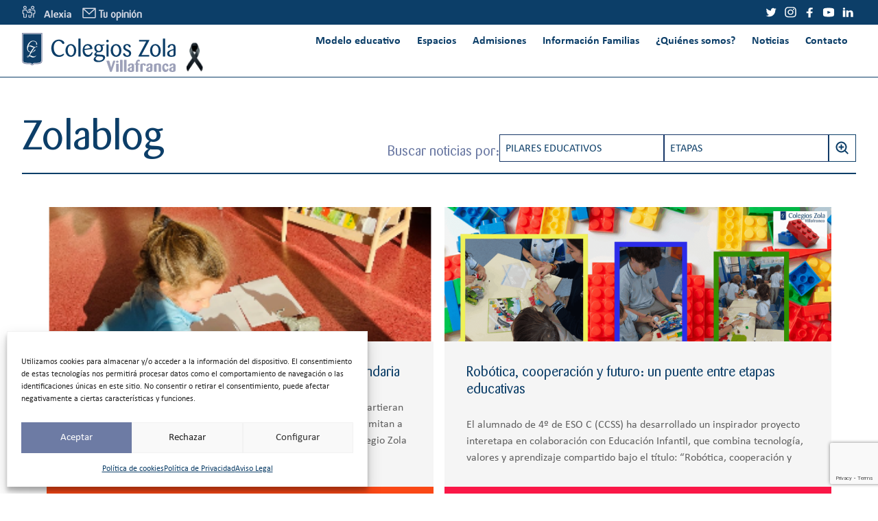

--- FILE ---
content_type: text/html; charset=UTF-8
request_url: https://colegiozolavillafranca.es/vida-escolar/page/3/
body_size: 33072
content:
<!doctype html>
<html lang="es">
<head>
    <meta charset="UTF-8">
    <meta name="viewport" content="width=device-width, initial-scale=1">
    <link rel="profile" href="https://gmpg.org/xfn/11">

	<meta name='robots' content='index, follow, max-image-preview:large, max-snippet:-1, max-video-preview:-1' />
<script>
window.koko_analytics = {"url":"https:\/\/colegiozolavillafranca.es\/wp-admin\/admin-ajax.php?action=koko_analytics_collect","site_url":"https:\/\/colegiozolavillafranca.es","post_id":0,"path":"\/vida-escolar\/page\/3\/","method":"none","use_cookie":false};
</script>

	<!-- This site is optimized with the Yoast SEO plugin v26.8 - https://yoast.com/product/yoast-seo-wordpress/ -->
	<title>Vida Escolar - Página 3 de 57 - Colegio Zola Villafranca</title>
	<meta name="description" content="La vida escolar del colegio bilingüe Zola Villafranca del Castillo, conoce nuestros proyectos de inteligencia emocional e innovación pedagógica" />
	<link rel="canonical" href="https://colegiozolavillafranca.es/vida-escolar/page/3/" />
	<link rel="prev" href="https://colegiozolavillafranca.es/vida-escolar/page/2/" />
	<link rel="next" href="https://colegiozolavillafranca.es/vida-escolar/page/4/" />
	<meta property="og:locale" content="es_ES" />
	<meta property="og:type" content="article" />
	<meta property="og:title" content="Colegio Zola Villafranca" />
	<meta property="og:description" content="El Colegio Zola Villafranca, bilingüe y especializado en Inteligencia Emocional, está en Villafranca del Castillo (Villanueva de la Cañada), cerca de Villanueva del Pardillo y Majadahonda." />
	<meta property="og:url" content="https://colegiozolavillafranca.es/vida-escolar/" />
	<meta property="og:site_name" content="Colegio Zola Villafranca" />
	<meta property="og:image" content="https://colegiozolavillafranca.es/wp-content/uploads/sites/3/2020/11/colegio-Zola_VF_alta.jpg" />
	<meta property="og:image:width" content="892" />
	<meta property="og:image:height" content="249" />
	<meta property="og:image:type" content="image/jpeg" />
	<meta name="twitter:card" content="summary_large_image" />
	<meta name="twitter:title" content="Colegio Zola Villafranca" />
	<meta name="twitter:description" content="El Colegio Zola Villafranca, bilingüe y especializado en Inteligencia Emocional, está en Villafranca del Castillo (Villanueva de la Cañada), cerca de Villanueva del Pardillo y Majadahonda." />
	<meta name="twitter:site" content="@ColegiosZola" />
	<script type="application/ld+json" class="yoast-schema-graph">{"@context":"https://schema.org","@graph":[{"@type":["WebPage","CollectionPage"],"@id":"https://colegiozolavillafranca.es/vida-escolar/","url":"https://colegiozolavillafranca.es/vida-escolar/page/3/","name":"Vida Escolar - Página 3 de 57 - Colegio Zola Villafranca","isPartOf":{"@id":"https://colegiozolavillafranca.es/#website"},"datePublished":"2016-06-30T11:04:46+00:00","dateModified":"2022-06-24T09:09:30+00:00","description":"La vida escolar del colegio bilingüe Zola Villafranca del Castillo, conoce nuestros proyectos de inteligencia emocional e innovación pedagógica","breadcrumb":{"@id":"https://colegiozolavillafranca.es/vida-escolar/page/3/#breadcrumb"},"inLanguage":"es"},{"@type":"BreadcrumbList","@id":"https://colegiozolavillafranca.es/vida-escolar/page/3/#breadcrumb","itemListElement":[{"@type":"ListItem","position":1,"name":"Portada","item":"https://colegiozolavillafranca.es/"},{"@type":"ListItem","position":2,"name":"Vida Escolar"}]},{"@type":"WebSite","@id":"https://colegiozolavillafranca.es/#website","url":"https://colegiozolavillafranca.es/","name":"Colegio Zola Villafranca","description":"","publisher":{"@id":"https://colegiozolavillafranca.es/#organization"},"potentialAction":[{"@type":"SearchAction","target":{"@type":"EntryPoint","urlTemplate":"https://colegiozolavillafranca.es/?s={search_term_string}"},"query-input":{"@type":"PropertyValueSpecification","valueRequired":true,"valueName":"search_term_string"}}],"inLanguage":"es"},{"@type":"Organization","@id":"https://colegiozolavillafranca.es/#organization","name":"Colegio Zola Villafranca","url":"https://colegiozolavillafranca.es/","logo":{"@type":"ImageObject","inLanguage":"es","@id":"https://colegiozolavillafranca.es/#/schema/logo/image/","url":"https://colegiozolavillafranca.es/wp-content/uploads/sites/3/2020/11/colegio-Zola_VF_alta.jpg","contentUrl":"https://colegiozolavillafranca.es/wp-content/uploads/sites/3/2020/11/colegio-Zola_VF_alta.jpg","width":892,"height":249,"caption":"Colegio Zola Villafranca"},"image":{"@id":"https://colegiozolavillafranca.es/#/schema/logo/image/"},"sameAs":["https://www.facebook.com/colegioszola","https://x.com/ColegiosZola","https://www.instagram.com/colegioszola/?hl=es","https://www.linkedin.com/company/live-zola/","https://www.youtube.com/user/CentroEducativoZola"]}]}</script>
	<!-- / Yoast SEO plugin. -->



<link rel="alternate" type="application/rss+xml" title="Colegio Zola Villafranca &raquo; Feed" href="https://colegiozolavillafranca.es/feed/" />
<link rel="alternate" type="application/rss+xml" title="Colegio Zola Villafranca &raquo; Feed de los comentarios" href="https://colegiozolavillafranca.es/comments/feed/" />
<style id='wp-img-auto-sizes-contain-inline-css'>
img:is([sizes=auto i],[sizes^="auto," i]){contain-intrinsic-size:3000px 1500px}
/*# sourceURL=wp-img-auto-sizes-contain-inline-css */
</style>
<style id='wp-emoji-styles-inline-css'>

	img.wp-smiley, img.emoji {
		display: inline !important;
		border: none !important;
		box-shadow: none !important;
		height: 1em !important;
		width: 1em !important;
		margin: 0 0.07em !important;
		vertical-align: -0.1em !important;
		background: none !important;
		padding: 0 !important;
	}
/*# sourceURL=wp-emoji-styles-inline-css */
</style>
<style id='wp-block-library-inline-css'>
:root{--wp-block-synced-color:#7a00df;--wp-block-synced-color--rgb:122,0,223;--wp-bound-block-color:var(--wp-block-synced-color);--wp-editor-canvas-background:#ddd;--wp-admin-theme-color:#007cba;--wp-admin-theme-color--rgb:0,124,186;--wp-admin-theme-color-darker-10:#006ba1;--wp-admin-theme-color-darker-10--rgb:0,107,160.5;--wp-admin-theme-color-darker-20:#005a87;--wp-admin-theme-color-darker-20--rgb:0,90,135;--wp-admin-border-width-focus:2px}@media (min-resolution:192dpi){:root{--wp-admin-border-width-focus:1.5px}}.wp-element-button{cursor:pointer}:root .has-very-light-gray-background-color{background-color:#eee}:root .has-very-dark-gray-background-color{background-color:#313131}:root .has-very-light-gray-color{color:#eee}:root .has-very-dark-gray-color{color:#313131}:root .has-vivid-green-cyan-to-vivid-cyan-blue-gradient-background{background:linear-gradient(135deg,#00d084,#0693e3)}:root .has-purple-crush-gradient-background{background:linear-gradient(135deg,#34e2e4,#4721fb 50%,#ab1dfe)}:root .has-hazy-dawn-gradient-background{background:linear-gradient(135deg,#faaca8,#dad0ec)}:root .has-subdued-olive-gradient-background{background:linear-gradient(135deg,#fafae1,#67a671)}:root .has-atomic-cream-gradient-background{background:linear-gradient(135deg,#fdd79a,#004a59)}:root .has-nightshade-gradient-background{background:linear-gradient(135deg,#330968,#31cdcf)}:root .has-midnight-gradient-background{background:linear-gradient(135deg,#020381,#2874fc)}:root{--wp--preset--font-size--normal:16px;--wp--preset--font-size--huge:42px}.has-regular-font-size{font-size:1em}.has-larger-font-size{font-size:2.625em}.has-normal-font-size{font-size:var(--wp--preset--font-size--normal)}.has-huge-font-size{font-size:var(--wp--preset--font-size--huge)}.has-text-align-center{text-align:center}.has-text-align-left{text-align:left}.has-text-align-right{text-align:right}.has-fit-text{white-space:nowrap!important}#end-resizable-editor-section{display:none}.aligncenter{clear:both}.items-justified-left{justify-content:flex-start}.items-justified-center{justify-content:center}.items-justified-right{justify-content:flex-end}.items-justified-space-between{justify-content:space-between}.screen-reader-text{border:0;clip-path:inset(50%);height:1px;margin:-1px;overflow:hidden;padding:0;position:absolute;width:1px;word-wrap:normal!important}.screen-reader-text:focus{background-color:#ddd;clip-path:none;color:#444;display:block;font-size:1em;height:auto;left:5px;line-height:normal;padding:15px 23px 14px;text-decoration:none;top:5px;width:auto;z-index:100000}html :where(.has-border-color){border-style:solid}html :where([style*=border-top-color]){border-top-style:solid}html :where([style*=border-right-color]){border-right-style:solid}html :where([style*=border-bottom-color]){border-bottom-style:solid}html :where([style*=border-left-color]){border-left-style:solid}html :where([style*=border-width]){border-style:solid}html :where([style*=border-top-width]){border-top-style:solid}html :where([style*=border-right-width]){border-right-style:solid}html :where([style*=border-bottom-width]){border-bottom-style:solid}html :where([style*=border-left-width]){border-left-style:solid}html :where(img[class*=wp-image-]){height:auto;max-width:100%}:where(figure){margin:0 0 1em}html :where(.is-position-sticky){--wp-admin--admin-bar--position-offset:var(--wp-admin--admin-bar--height,0px)}@media screen and (max-width:600px){html :where(.is-position-sticky){--wp-admin--admin-bar--position-offset:0px}}

/*# sourceURL=wp-block-library-inline-css */
</style><style id='wp-block-heading-inline-css'>
h1:where(.wp-block-heading).has-background,h2:where(.wp-block-heading).has-background,h3:where(.wp-block-heading).has-background,h4:where(.wp-block-heading).has-background,h5:where(.wp-block-heading).has-background,h6:where(.wp-block-heading).has-background{padding:1.25em 2.375em}h1.has-text-align-left[style*=writing-mode]:where([style*=vertical-lr]),h1.has-text-align-right[style*=writing-mode]:where([style*=vertical-rl]),h2.has-text-align-left[style*=writing-mode]:where([style*=vertical-lr]),h2.has-text-align-right[style*=writing-mode]:where([style*=vertical-rl]),h3.has-text-align-left[style*=writing-mode]:where([style*=vertical-lr]),h3.has-text-align-right[style*=writing-mode]:where([style*=vertical-rl]),h4.has-text-align-left[style*=writing-mode]:where([style*=vertical-lr]),h4.has-text-align-right[style*=writing-mode]:where([style*=vertical-rl]),h5.has-text-align-left[style*=writing-mode]:where([style*=vertical-lr]),h5.has-text-align-right[style*=writing-mode]:where([style*=vertical-rl]),h6.has-text-align-left[style*=writing-mode]:where([style*=vertical-lr]),h6.has-text-align-right[style*=writing-mode]:where([style*=vertical-rl]){rotate:180deg}
/*# sourceURL=https://colegiozolavillafranca.es/wp-includes/blocks/heading/style.min.css */
</style>
<style id='wp-block-image-inline-css'>
.wp-block-image>a,.wp-block-image>figure>a{display:inline-block}.wp-block-image img{box-sizing:border-box;height:auto;max-width:100%;vertical-align:bottom}@media not (prefers-reduced-motion){.wp-block-image img.hide{visibility:hidden}.wp-block-image img.show{animation:show-content-image .4s}}.wp-block-image[style*=border-radius] img,.wp-block-image[style*=border-radius]>a{border-radius:inherit}.wp-block-image.has-custom-border img{box-sizing:border-box}.wp-block-image.aligncenter{text-align:center}.wp-block-image.alignfull>a,.wp-block-image.alignwide>a{width:100%}.wp-block-image.alignfull img,.wp-block-image.alignwide img{height:auto;width:100%}.wp-block-image .aligncenter,.wp-block-image .alignleft,.wp-block-image .alignright,.wp-block-image.aligncenter,.wp-block-image.alignleft,.wp-block-image.alignright{display:table}.wp-block-image .aligncenter>figcaption,.wp-block-image .alignleft>figcaption,.wp-block-image .alignright>figcaption,.wp-block-image.aligncenter>figcaption,.wp-block-image.alignleft>figcaption,.wp-block-image.alignright>figcaption{caption-side:bottom;display:table-caption}.wp-block-image .alignleft{float:left;margin:.5em 1em .5em 0}.wp-block-image .alignright{float:right;margin:.5em 0 .5em 1em}.wp-block-image .aligncenter{margin-left:auto;margin-right:auto}.wp-block-image :where(figcaption){margin-bottom:1em;margin-top:.5em}.wp-block-image.is-style-circle-mask img{border-radius:9999px}@supports ((-webkit-mask-image:none) or (mask-image:none)) or (-webkit-mask-image:none){.wp-block-image.is-style-circle-mask img{border-radius:0;-webkit-mask-image:url('data:image/svg+xml;utf8,<svg viewBox="0 0 100 100" xmlns="http://www.w3.org/2000/svg"><circle cx="50" cy="50" r="50"/></svg>');mask-image:url('data:image/svg+xml;utf8,<svg viewBox="0 0 100 100" xmlns="http://www.w3.org/2000/svg"><circle cx="50" cy="50" r="50"/></svg>');mask-mode:alpha;-webkit-mask-position:center;mask-position:center;-webkit-mask-repeat:no-repeat;mask-repeat:no-repeat;-webkit-mask-size:contain;mask-size:contain}}:root :where(.wp-block-image.is-style-rounded img,.wp-block-image .is-style-rounded img){border-radius:9999px}.wp-block-image figure{margin:0}.wp-lightbox-container{display:flex;flex-direction:column;position:relative}.wp-lightbox-container img{cursor:zoom-in}.wp-lightbox-container img:hover+button{opacity:1}.wp-lightbox-container button{align-items:center;backdrop-filter:blur(16px) saturate(180%);background-color:#5a5a5a40;border:none;border-radius:4px;cursor:zoom-in;display:flex;height:20px;justify-content:center;opacity:0;padding:0;position:absolute;right:16px;text-align:center;top:16px;width:20px;z-index:100}@media not (prefers-reduced-motion){.wp-lightbox-container button{transition:opacity .2s ease}}.wp-lightbox-container button:focus-visible{outline:3px auto #5a5a5a40;outline:3px auto -webkit-focus-ring-color;outline-offset:3px}.wp-lightbox-container button:hover{cursor:pointer;opacity:1}.wp-lightbox-container button:focus{opacity:1}.wp-lightbox-container button:focus,.wp-lightbox-container button:hover,.wp-lightbox-container button:not(:hover):not(:active):not(.has-background){background-color:#5a5a5a40;border:none}.wp-lightbox-overlay{box-sizing:border-box;cursor:zoom-out;height:100vh;left:0;overflow:hidden;position:fixed;top:0;visibility:hidden;width:100%;z-index:100000}.wp-lightbox-overlay .close-button{align-items:center;cursor:pointer;display:flex;justify-content:center;min-height:40px;min-width:40px;padding:0;position:absolute;right:calc(env(safe-area-inset-right) + 16px);top:calc(env(safe-area-inset-top) + 16px);z-index:5000000}.wp-lightbox-overlay .close-button:focus,.wp-lightbox-overlay .close-button:hover,.wp-lightbox-overlay .close-button:not(:hover):not(:active):not(.has-background){background:none;border:none}.wp-lightbox-overlay .lightbox-image-container{height:var(--wp--lightbox-container-height);left:50%;overflow:hidden;position:absolute;top:50%;transform:translate(-50%,-50%);transform-origin:top left;width:var(--wp--lightbox-container-width);z-index:9999999999}.wp-lightbox-overlay .wp-block-image{align-items:center;box-sizing:border-box;display:flex;height:100%;justify-content:center;margin:0;position:relative;transform-origin:0 0;width:100%;z-index:3000000}.wp-lightbox-overlay .wp-block-image img{height:var(--wp--lightbox-image-height);min-height:var(--wp--lightbox-image-height);min-width:var(--wp--lightbox-image-width);width:var(--wp--lightbox-image-width)}.wp-lightbox-overlay .wp-block-image figcaption{display:none}.wp-lightbox-overlay button{background:none;border:none}.wp-lightbox-overlay .scrim{background-color:#fff;height:100%;opacity:.9;position:absolute;width:100%;z-index:2000000}.wp-lightbox-overlay.active{visibility:visible}@media not (prefers-reduced-motion){.wp-lightbox-overlay.active{animation:turn-on-visibility .25s both}.wp-lightbox-overlay.active img{animation:turn-on-visibility .35s both}.wp-lightbox-overlay.show-closing-animation:not(.active){animation:turn-off-visibility .35s both}.wp-lightbox-overlay.show-closing-animation:not(.active) img{animation:turn-off-visibility .25s both}.wp-lightbox-overlay.zoom.active{animation:none;opacity:1;visibility:visible}.wp-lightbox-overlay.zoom.active .lightbox-image-container{animation:lightbox-zoom-in .4s}.wp-lightbox-overlay.zoom.active .lightbox-image-container img{animation:none}.wp-lightbox-overlay.zoom.active .scrim{animation:turn-on-visibility .4s forwards}.wp-lightbox-overlay.zoom.show-closing-animation:not(.active){animation:none}.wp-lightbox-overlay.zoom.show-closing-animation:not(.active) .lightbox-image-container{animation:lightbox-zoom-out .4s}.wp-lightbox-overlay.zoom.show-closing-animation:not(.active) .lightbox-image-container img{animation:none}.wp-lightbox-overlay.zoom.show-closing-animation:not(.active) .scrim{animation:turn-off-visibility .4s forwards}}@keyframes show-content-image{0%{visibility:hidden}99%{visibility:hidden}to{visibility:visible}}@keyframes turn-on-visibility{0%{opacity:0}to{opacity:1}}@keyframes turn-off-visibility{0%{opacity:1;visibility:visible}99%{opacity:0;visibility:visible}to{opacity:0;visibility:hidden}}@keyframes lightbox-zoom-in{0%{transform:translate(calc((-100vw + var(--wp--lightbox-scrollbar-width))/2 + var(--wp--lightbox-initial-left-position)),calc(-50vh + var(--wp--lightbox-initial-top-position))) scale(var(--wp--lightbox-scale))}to{transform:translate(-50%,-50%) scale(1)}}@keyframes lightbox-zoom-out{0%{transform:translate(-50%,-50%) scale(1);visibility:visible}99%{visibility:visible}to{transform:translate(calc((-100vw + var(--wp--lightbox-scrollbar-width))/2 + var(--wp--lightbox-initial-left-position)),calc(-50vh + var(--wp--lightbox-initial-top-position))) scale(var(--wp--lightbox-scale));visibility:hidden}}
/*# sourceURL=https://colegiozolavillafranca.es/wp-includes/blocks/image/style.min.css */
</style>
<style id='wp-block-list-inline-css'>
ol,ul{box-sizing:border-box}:root :where(.wp-block-list.has-background){padding:1.25em 2.375em}
/*# sourceURL=https://colegiozolavillafranca.es/wp-includes/blocks/list/style.min.css */
</style>
<style id='wp-block-columns-inline-css'>
.wp-block-columns{box-sizing:border-box;display:flex;flex-wrap:wrap!important}@media (min-width:782px){.wp-block-columns{flex-wrap:nowrap!important}}.wp-block-columns{align-items:normal!important}.wp-block-columns.are-vertically-aligned-top{align-items:flex-start}.wp-block-columns.are-vertically-aligned-center{align-items:center}.wp-block-columns.are-vertically-aligned-bottom{align-items:flex-end}@media (max-width:781px){.wp-block-columns:not(.is-not-stacked-on-mobile)>.wp-block-column{flex-basis:100%!important}}@media (min-width:782px){.wp-block-columns:not(.is-not-stacked-on-mobile)>.wp-block-column{flex-basis:0;flex-grow:1}.wp-block-columns:not(.is-not-stacked-on-mobile)>.wp-block-column[style*=flex-basis]{flex-grow:0}}.wp-block-columns.is-not-stacked-on-mobile{flex-wrap:nowrap!important}.wp-block-columns.is-not-stacked-on-mobile>.wp-block-column{flex-basis:0;flex-grow:1}.wp-block-columns.is-not-stacked-on-mobile>.wp-block-column[style*=flex-basis]{flex-grow:0}:where(.wp-block-columns){margin-bottom:1.75em}:where(.wp-block-columns.has-background){padding:1.25em 2.375em}.wp-block-column{flex-grow:1;min-width:0;overflow-wrap:break-word;word-break:break-word}.wp-block-column.is-vertically-aligned-top{align-self:flex-start}.wp-block-column.is-vertically-aligned-center{align-self:center}.wp-block-column.is-vertically-aligned-bottom{align-self:flex-end}.wp-block-column.is-vertically-aligned-stretch{align-self:stretch}.wp-block-column.is-vertically-aligned-bottom,.wp-block-column.is-vertically-aligned-center,.wp-block-column.is-vertically-aligned-top{width:100%}
/*# sourceURL=https://colegiozolavillafranca.es/wp-includes/blocks/columns/style.min.css */
</style>
<style id='wp-block-group-inline-css'>
.wp-block-group{box-sizing:border-box}:where(.wp-block-group.wp-block-group-is-layout-constrained){position:relative}
/*# sourceURL=https://colegiozolavillafranca.es/wp-includes/blocks/group/style.min.css */
</style>
<style id='wp-block-paragraph-inline-css'>
.is-small-text{font-size:.875em}.is-regular-text{font-size:1em}.is-large-text{font-size:2.25em}.is-larger-text{font-size:3em}.has-drop-cap:not(:focus):first-letter{float:left;font-size:8.4em;font-style:normal;font-weight:100;line-height:.68;margin:.05em .1em 0 0;text-transform:uppercase}body.rtl .has-drop-cap:not(:focus):first-letter{float:none;margin-left:.1em}p.has-drop-cap.has-background{overflow:hidden}:root :where(p.has-background){padding:1.25em 2.375em}:where(p.has-text-color:not(.has-link-color)) a{color:inherit}p.has-text-align-left[style*="writing-mode:vertical-lr"],p.has-text-align-right[style*="writing-mode:vertical-rl"]{rotate:180deg}
/*# sourceURL=https://colegiozolavillafranca.es/wp-includes/blocks/paragraph/style.min.css */
</style>
<style id='wp-block-quote-inline-css'>
.wp-block-quote{box-sizing:border-box;overflow-wrap:break-word}.wp-block-quote.is-large:where(:not(.is-style-plain)),.wp-block-quote.is-style-large:where(:not(.is-style-plain)){margin-bottom:1em;padding:0 1em}.wp-block-quote.is-large:where(:not(.is-style-plain)) p,.wp-block-quote.is-style-large:where(:not(.is-style-plain)) p{font-size:1.5em;font-style:italic;line-height:1.6}.wp-block-quote.is-large:where(:not(.is-style-plain)) cite,.wp-block-quote.is-large:where(:not(.is-style-plain)) footer,.wp-block-quote.is-style-large:where(:not(.is-style-plain)) cite,.wp-block-quote.is-style-large:where(:not(.is-style-plain)) footer{font-size:1.125em;text-align:right}.wp-block-quote>cite{display:block}
/*# sourceURL=https://colegiozolavillafranca.es/wp-includes/blocks/quote/style.min.css */
</style>
<style id='wp-block-spacer-inline-css'>
.wp-block-spacer{clear:both}
/*# sourceURL=https://colegiozolavillafranca.es/wp-includes/blocks/spacer/style.min.css */
</style>
<style id='global-styles-inline-css'>
:root{--wp--preset--aspect-ratio--square: 1;--wp--preset--aspect-ratio--4-3: 4/3;--wp--preset--aspect-ratio--3-4: 3/4;--wp--preset--aspect-ratio--3-2: 3/2;--wp--preset--aspect-ratio--2-3: 2/3;--wp--preset--aspect-ratio--16-9: 16/9;--wp--preset--aspect-ratio--9-16: 9/16;--wp--preset--color--black: #000;--wp--preset--color--cyan-bluish-gray: #abb8c3;--wp--preset--color--white: #fff;--wp--preset--color--pale-pink: #f78da7;--wp--preset--color--vivid-red: #cf2e2e;--wp--preset--color--luminous-vivid-orange: #ff6900;--wp--preset--color--luminous-vivid-amber: #fcb900;--wp--preset--color--light-green-cyan: #7bdcb5;--wp--preset--color--vivid-green-cyan: #00d084;--wp--preset--color--pale-cyan-blue: #8ed1fc;--wp--preset--color--vivid-cyan-blue: #0693e3;--wp--preset--color--vivid-purple: #9b51e0;--wp--preset--color--default-text: var(--theme-color-text);--wp--preset--color--featured-1: var(--theme-color-featured1);--wp--preset--color--featured-2: var(--theme-color-featured2);--wp--preset--color--featured-3: var(--theme-color-featured3);--wp--preset--color--featured-4: var(--theme-color-featured4);--wp--preset--color--featured-5: var(--theme-color-featured5);--wp--preset--color--featured-6: var(--theme-color-featured6);--wp--preset--color--featured-7: var(--theme-color-featured7);--wp--preset--color--featured-12: var(--theme-color-featured12);--wp--preset--color--featured-11: var(--theme-color-featured8);--wp--preset--color--featured-8: var(--theme-color-background-brown);--wp--preset--color--featured-9: var(--theme-color-background-gray);--wp--preset--color--featured-10: var(--theme-color-background-blue);--wp--preset--color--featured-13: var(--theme-color-background-lightblue);--wp--preset--color--featured-14: #FFE651;--wp--preset--color--featured-15: #f6e370;--wp--preset--color--featured-16: #868da9;--wp--preset--gradient--vivid-cyan-blue-to-vivid-purple: linear-gradient(135deg,rgb(6,147,227) 0%,rgb(155,81,224) 100%);--wp--preset--gradient--light-green-cyan-to-vivid-green-cyan: linear-gradient(135deg,rgb(122,220,180) 0%,rgb(0,208,130) 100%);--wp--preset--gradient--luminous-vivid-amber-to-luminous-vivid-orange: linear-gradient(135deg,rgb(252,185,0) 0%,rgb(255,105,0) 100%);--wp--preset--gradient--luminous-vivid-orange-to-vivid-red: linear-gradient(135deg,rgb(255,105,0) 0%,rgb(207,46,46) 100%);--wp--preset--gradient--very-light-gray-to-cyan-bluish-gray: linear-gradient(135deg,rgb(238,238,238) 0%,rgb(169,184,195) 100%);--wp--preset--gradient--cool-to-warm-spectrum: linear-gradient(135deg,rgb(74,234,220) 0%,rgb(151,120,209) 20%,rgb(207,42,186) 40%,rgb(238,44,130) 60%,rgb(251,105,98) 80%,rgb(254,248,76) 100%);--wp--preset--gradient--blush-light-purple: linear-gradient(135deg,rgb(255,206,236) 0%,rgb(152,150,240) 100%);--wp--preset--gradient--blush-bordeaux: linear-gradient(135deg,rgb(254,205,165) 0%,rgb(254,45,45) 50%,rgb(107,0,62) 100%);--wp--preset--gradient--luminous-dusk: linear-gradient(135deg,rgb(255,203,112) 0%,rgb(199,81,192) 50%,rgb(65,88,208) 100%);--wp--preset--gradient--pale-ocean: linear-gradient(135deg,rgb(255,245,203) 0%,rgb(182,227,212) 50%,rgb(51,167,181) 100%);--wp--preset--gradient--electric-grass: linear-gradient(135deg,rgb(202,248,128) 0%,rgb(113,206,126) 100%);--wp--preset--gradient--midnight: linear-gradient(135deg,rgb(2,3,129) 0%,rgb(40,116,252) 100%);--wp--preset--gradient--gradient-pensamiento: var(--theme-color-gradient1);--wp--preset--font-size--small: var(--theme-font-size-small);--wp--preset--font-size--medium: var(--theme-font-size-medium);--wp--preset--font-size--large: var(--theme-font-size-large);--wp--preset--font-size--x-large: 42px;--wp--preset--font-size--normal: var(--theme-font-size-normal);--wp--preset--font-size--extra-large: var(--theme-font-size-extra-large);--wp--preset--font-size--huge: var(--theme-font-size-huge);--wp--preset--font-family--font-main: var(--theme-font-main);--wp--preset--font-family--secondary-font: var(--theme-font-secondary);--wp--preset--spacing--20: 0.44rem;--wp--preset--spacing--30: 0.67rem;--wp--preset--spacing--40: 1rem;--wp--preset--spacing--50: 1.5rem;--wp--preset--spacing--60: 2.25rem;--wp--preset--spacing--70: 3.38rem;--wp--preset--spacing--80: 5.06rem;--wp--preset--shadow--natural: 6px 6px 9px rgba(0, 0, 0, 0.2);--wp--preset--shadow--deep: 12px 12px 50px rgba(0, 0, 0, 0.4);--wp--preset--shadow--sharp: 6px 6px 0px rgba(0, 0, 0, 0.2);--wp--preset--shadow--outlined: 6px 6px 0px -3px rgb(255, 255, 255), 6px 6px rgb(0, 0, 0);--wp--preset--shadow--crisp: 6px 6px 0px rgb(0, 0, 0);}:root { --wp--style--global--content-size: var(--theme-size-content);--wp--style--global--wide-size: var(--theme-size-site); }:where(body) { margin: 0; }.wp-site-blocks > .alignleft { float: left; margin-right: 2em; }.wp-site-blocks > .alignright { float: right; margin-left: 2em; }.wp-site-blocks > .aligncenter { justify-content: center; margin-left: auto; margin-right: auto; }:where(.wp-site-blocks) > * { margin-block-start: var(--theme-block-gap); margin-block-end: 0; }:where(.wp-site-blocks) > :first-child { margin-block-start: 0; }:where(.wp-site-blocks) > :last-child { margin-block-end: 0; }:root { --wp--style--block-gap: var(--theme-block-gap); }:root :where(.is-layout-flow) > :first-child{margin-block-start: 0;}:root :where(.is-layout-flow) > :last-child{margin-block-end: 0;}:root :where(.is-layout-flow) > *{margin-block-start: var(--theme-block-gap);margin-block-end: 0;}:root :where(.is-layout-constrained) > :first-child{margin-block-start: 0;}:root :where(.is-layout-constrained) > :last-child{margin-block-end: 0;}:root :where(.is-layout-constrained) > *{margin-block-start: var(--theme-block-gap);margin-block-end: 0;}:root :where(.is-layout-flex){gap: var(--theme-block-gap);}:root :where(.is-layout-grid){gap: var(--theme-block-gap);}.is-layout-flow > .alignleft{float: left;margin-inline-start: 0;margin-inline-end: 2em;}.is-layout-flow > .alignright{float: right;margin-inline-start: 2em;margin-inline-end: 0;}.is-layout-flow > .aligncenter{margin-left: auto !important;margin-right: auto !important;}.is-layout-constrained > .alignleft{float: left;margin-inline-start: 0;margin-inline-end: 2em;}.is-layout-constrained > .alignright{float: right;margin-inline-start: 2em;margin-inline-end: 0;}.is-layout-constrained > .aligncenter{margin-left: auto !important;margin-right: auto !important;}.is-layout-constrained > :where(:not(.alignleft):not(.alignright):not(.alignfull)){max-width: var(--wp--style--global--content-size);margin-left: auto !important;margin-right: auto !important;}.is-layout-constrained > .alignwide{max-width: var(--wp--style--global--wide-size);}body .is-layout-flex{display: flex;}.is-layout-flex{flex-wrap: wrap;align-items: center;}.is-layout-flex > :is(*, div){margin: 0;}body .is-layout-grid{display: grid;}.is-layout-grid > :is(*, div){margin: 0;}body{color: var(--theme-color-text);font-family: var(--theme-font-main);font-size: var(--theme-font-size-normal);line-height: var(--theme-font-height-body);margin-top: 0px;margin-right: 1rem;margin-bottom: 0px;margin-left: 1rem;padding-top: 0px;padding-right: 0px;padding-bottom: 0px;padding-left: 0px;}a:where(:not(.wp-element-button)){text-decoration: underline;}:root :where(.wp-element-button, .wp-block-button__link){background-color: #32373c;border-width: 0;color: #fff;font-family: inherit;font-size: inherit;font-style: inherit;font-weight: inherit;letter-spacing: inherit;line-height: inherit;padding-top: calc(0.667em + 2px);padding-right: calc(1.333em + 2px);padding-bottom: calc(0.667em + 2px);padding-left: calc(1.333em + 2px);text-decoration: none;text-transform: inherit;}.has-black-color{color: var(--wp--preset--color--black) !important;}.has-cyan-bluish-gray-color{color: var(--wp--preset--color--cyan-bluish-gray) !important;}.has-white-color{color: var(--wp--preset--color--white) !important;}.has-pale-pink-color{color: var(--wp--preset--color--pale-pink) !important;}.has-vivid-red-color{color: var(--wp--preset--color--vivid-red) !important;}.has-luminous-vivid-orange-color{color: var(--wp--preset--color--luminous-vivid-orange) !important;}.has-luminous-vivid-amber-color{color: var(--wp--preset--color--luminous-vivid-amber) !important;}.has-light-green-cyan-color{color: var(--wp--preset--color--light-green-cyan) !important;}.has-vivid-green-cyan-color{color: var(--wp--preset--color--vivid-green-cyan) !important;}.has-pale-cyan-blue-color{color: var(--wp--preset--color--pale-cyan-blue) !important;}.has-vivid-cyan-blue-color{color: var(--wp--preset--color--vivid-cyan-blue) !important;}.has-vivid-purple-color{color: var(--wp--preset--color--vivid-purple) !important;}.has-default-text-color{color: var(--wp--preset--color--default-text) !important;}.has-featured-1-color{color: var(--wp--preset--color--featured-1) !important;}.has-featured-2-color{color: var(--wp--preset--color--featured-2) !important;}.has-featured-3-color{color: var(--wp--preset--color--featured-3) !important;}.has-featured-4-color{color: var(--wp--preset--color--featured-4) !important;}.has-featured-5-color{color: var(--wp--preset--color--featured-5) !important;}.has-featured-6-color{color: var(--wp--preset--color--featured-6) !important;}.has-featured-7-color{color: var(--wp--preset--color--featured-7) !important;}.has-featured-12-color{color: var(--wp--preset--color--featured-12) !important;}.has-featured-11-color{color: var(--wp--preset--color--featured-11) !important;}.has-featured-8-color{color: var(--wp--preset--color--featured-8) !important;}.has-featured-9-color{color: var(--wp--preset--color--featured-9) !important;}.has-featured-10-color{color: var(--wp--preset--color--featured-10) !important;}.has-featured-13-color{color: var(--wp--preset--color--featured-13) !important;}.has-featured-14-color{color: var(--wp--preset--color--featured-14) !important;}.has-featured-15-color{color: var(--wp--preset--color--featured-15) !important;}.has-featured-16-color{color: var(--wp--preset--color--featured-16) !important;}.has-black-background-color{background-color: var(--wp--preset--color--black) !important;}.has-cyan-bluish-gray-background-color{background-color: var(--wp--preset--color--cyan-bluish-gray) !important;}.has-white-background-color{background-color: var(--wp--preset--color--white) !important;}.has-pale-pink-background-color{background-color: var(--wp--preset--color--pale-pink) !important;}.has-vivid-red-background-color{background-color: var(--wp--preset--color--vivid-red) !important;}.has-luminous-vivid-orange-background-color{background-color: var(--wp--preset--color--luminous-vivid-orange) !important;}.has-luminous-vivid-amber-background-color{background-color: var(--wp--preset--color--luminous-vivid-amber) !important;}.has-light-green-cyan-background-color{background-color: var(--wp--preset--color--light-green-cyan) !important;}.has-vivid-green-cyan-background-color{background-color: var(--wp--preset--color--vivid-green-cyan) !important;}.has-pale-cyan-blue-background-color{background-color: var(--wp--preset--color--pale-cyan-blue) !important;}.has-vivid-cyan-blue-background-color{background-color: var(--wp--preset--color--vivid-cyan-blue) !important;}.has-vivid-purple-background-color{background-color: var(--wp--preset--color--vivid-purple) !important;}.has-default-text-background-color{background-color: var(--wp--preset--color--default-text) !important;}.has-featured-1-background-color{background-color: var(--wp--preset--color--featured-1) !important;}.has-featured-2-background-color{background-color: var(--wp--preset--color--featured-2) !important;}.has-featured-3-background-color{background-color: var(--wp--preset--color--featured-3) !important;}.has-featured-4-background-color{background-color: var(--wp--preset--color--featured-4) !important;}.has-featured-5-background-color{background-color: var(--wp--preset--color--featured-5) !important;}.has-featured-6-background-color{background-color: var(--wp--preset--color--featured-6) !important;}.has-featured-7-background-color{background-color: var(--wp--preset--color--featured-7) !important;}.has-featured-12-background-color{background-color: var(--wp--preset--color--featured-12) !important;}.has-featured-11-background-color{background-color: var(--wp--preset--color--featured-11) !important;}.has-featured-8-background-color{background-color: var(--wp--preset--color--featured-8) !important;}.has-featured-9-background-color{background-color: var(--wp--preset--color--featured-9) !important;}.has-featured-10-background-color{background-color: var(--wp--preset--color--featured-10) !important;}.has-featured-13-background-color{background-color: var(--wp--preset--color--featured-13) !important;}.has-featured-14-background-color{background-color: var(--wp--preset--color--featured-14) !important;}.has-featured-15-background-color{background-color: var(--wp--preset--color--featured-15) !important;}.has-featured-16-background-color{background-color: var(--wp--preset--color--featured-16) !important;}.has-black-border-color{border-color: var(--wp--preset--color--black) !important;}.has-cyan-bluish-gray-border-color{border-color: var(--wp--preset--color--cyan-bluish-gray) !important;}.has-white-border-color{border-color: var(--wp--preset--color--white) !important;}.has-pale-pink-border-color{border-color: var(--wp--preset--color--pale-pink) !important;}.has-vivid-red-border-color{border-color: var(--wp--preset--color--vivid-red) !important;}.has-luminous-vivid-orange-border-color{border-color: var(--wp--preset--color--luminous-vivid-orange) !important;}.has-luminous-vivid-amber-border-color{border-color: var(--wp--preset--color--luminous-vivid-amber) !important;}.has-light-green-cyan-border-color{border-color: var(--wp--preset--color--light-green-cyan) !important;}.has-vivid-green-cyan-border-color{border-color: var(--wp--preset--color--vivid-green-cyan) !important;}.has-pale-cyan-blue-border-color{border-color: var(--wp--preset--color--pale-cyan-blue) !important;}.has-vivid-cyan-blue-border-color{border-color: var(--wp--preset--color--vivid-cyan-blue) !important;}.has-vivid-purple-border-color{border-color: var(--wp--preset--color--vivid-purple) !important;}.has-default-text-border-color{border-color: var(--wp--preset--color--default-text) !important;}.has-featured-1-border-color{border-color: var(--wp--preset--color--featured-1) !important;}.has-featured-2-border-color{border-color: var(--wp--preset--color--featured-2) !important;}.has-featured-3-border-color{border-color: var(--wp--preset--color--featured-3) !important;}.has-featured-4-border-color{border-color: var(--wp--preset--color--featured-4) !important;}.has-featured-5-border-color{border-color: var(--wp--preset--color--featured-5) !important;}.has-featured-6-border-color{border-color: var(--wp--preset--color--featured-6) !important;}.has-featured-7-border-color{border-color: var(--wp--preset--color--featured-7) !important;}.has-featured-12-border-color{border-color: var(--wp--preset--color--featured-12) !important;}.has-featured-11-border-color{border-color: var(--wp--preset--color--featured-11) !important;}.has-featured-8-border-color{border-color: var(--wp--preset--color--featured-8) !important;}.has-featured-9-border-color{border-color: var(--wp--preset--color--featured-9) !important;}.has-featured-10-border-color{border-color: var(--wp--preset--color--featured-10) !important;}.has-featured-13-border-color{border-color: var(--wp--preset--color--featured-13) !important;}.has-featured-14-border-color{border-color: var(--wp--preset--color--featured-14) !important;}.has-featured-15-border-color{border-color: var(--wp--preset--color--featured-15) !important;}.has-featured-16-border-color{border-color: var(--wp--preset--color--featured-16) !important;}.has-vivid-cyan-blue-to-vivid-purple-gradient-background{background: var(--wp--preset--gradient--vivid-cyan-blue-to-vivid-purple) !important;}.has-light-green-cyan-to-vivid-green-cyan-gradient-background{background: var(--wp--preset--gradient--light-green-cyan-to-vivid-green-cyan) !important;}.has-luminous-vivid-amber-to-luminous-vivid-orange-gradient-background{background: var(--wp--preset--gradient--luminous-vivid-amber-to-luminous-vivid-orange) !important;}.has-luminous-vivid-orange-to-vivid-red-gradient-background{background: var(--wp--preset--gradient--luminous-vivid-orange-to-vivid-red) !important;}.has-very-light-gray-to-cyan-bluish-gray-gradient-background{background: var(--wp--preset--gradient--very-light-gray-to-cyan-bluish-gray) !important;}.has-cool-to-warm-spectrum-gradient-background{background: var(--wp--preset--gradient--cool-to-warm-spectrum) !important;}.has-blush-light-purple-gradient-background{background: var(--wp--preset--gradient--blush-light-purple) !important;}.has-blush-bordeaux-gradient-background{background: var(--wp--preset--gradient--blush-bordeaux) !important;}.has-luminous-dusk-gradient-background{background: var(--wp--preset--gradient--luminous-dusk) !important;}.has-pale-ocean-gradient-background{background: var(--wp--preset--gradient--pale-ocean) !important;}.has-electric-grass-gradient-background{background: var(--wp--preset--gradient--electric-grass) !important;}.has-midnight-gradient-background{background: var(--wp--preset--gradient--midnight) !important;}.has-gradient-pensamiento-gradient-background{background: var(--wp--preset--gradient--gradient-pensamiento) !important;}.has-small-font-size{font-size: var(--wp--preset--font-size--small) !important;}.has-medium-font-size{font-size: var(--wp--preset--font-size--medium) !important;}.has-large-font-size{font-size: var(--wp--preset--font-size--large) !important;}.has-x-large-font-size{font-size: var(--wp--preset--font-size--x-large) !important;}.has-normal-font-size{font-size: var(--wp--preset--font-size--normal) !important;}.has-extra-large-font-size{font-size: var(--wp--preset--font-size--extra-large) !important;}.has-huge-font-size{font-size: var(--wp--preset--font-size--huge) !important;}.has-font-main-font-family{font-family: var(--wp--preset--font-family--font-main) !important;}.has-secondary-font-font-family{font-family: var(--wp--preset--font-family--secondary-font) !important;}
/*# sourceURL=global-styles-inline-css */
</style>
<style id='core-block-supports-inline-css'>
.wp-elements-75bcae3642be433ee9047dbbd0f61d7e a:where(:not(.wp-element-button)){color:var(--wp--preset--color--featured-2);}.wp-container-core-columns-is-layout-d2ca7aa4{flex-wrap:nowrap;gap:0px;}.wp-container-core-columns-is-layout-28f84493{flex-wrap:nowrap;}.wp-container-core-column-is-layout-47e5a185 > *{margin-block-start:0;margin-block-end:0;}.wp-container-core-column-is-layout-47e5a185 > * + *{margin-block-start:0px;margin-block-end:0;}.wp-container-core-group-is-layout-6b73ce23 > *{margin-block-start:0;margin-block-end:0;}.wp-container-core-group-is-layout-6b73ce23 > * + *{margin-block-start:8px;margin-block-end:0;}.wp-container-core-column-is-layout-6b73ce23 > *{margin-block-start:0;margin-block-end:0;}.wp-container-core-column-is-layout-6b73ce23 > * + *{margin-block-start:8px;margin-block-end:0;}.wp-container-core-group-is-layout-111b2e00 > *{margin-block-start:0;margin-block-end:0;}.wp-container-core-group-is-layout-111b2e00 > * + *{margin-block-start:0px;margin-block-end:0;}
/*# sourceURL=core-block-supports-inline-css */
</style>

<link data-minify="1" rel='stylesheet' id='bodhi-svgs-attachment-css' href='https://colegiozolavillafranca.es/wp-content/cache/min/3/wp-content/plugins/svg-support/css/svgs-attachment.css?ver=1769621738' media='all' />
<link rel='stylesheet' id='cmplz-general-css' href='https://colegiozolavillafranca.es/wp-content/plugins/complianz-gdpr/assets/css/cookieblocker.min.css?ver=1766416733' media='all' />
<link data-minify="1" rel='stylesheet' id='grupozola-style-css' href='https://colegiozolavillafranca.es/wp-content/cache/min/3/wp-content/themes/grupozola/sass/style.css?ver=1769621738' media='all' />
<link data-minify="1" rel='stylesheet' id='grupozola-custom-style-css' href='https://colegiozolavillafranca.es/wp-content/cache/min/3/wp-content/themes/grupozola/custom.css?ver=1769621738' media='all' />
<script src="https://colegiozolavillafranca.es/wp-content/plugins/svg-support/vendor/DOMPurify/DOMPurify.min.js?ver=2.5.8" id="bodhi-dompurify-library-js"></script>
<script src="https://colegiozolavillafranca.es/wp-includes/js/jquery/jquery.min.js?ver=3.7.1" id="jquery-core-js"></script>
<script src="https://colegiozolavillafranca.es/wp-includes/js/jquery/jquery-migrate.min.js?ver=3.4.1" id="jquery-migrate-js"></script>
<script id="bodhi_svg_inline-js-extra">
var svgSettings = {"skipNested":""};
//# sourceURL=bodhi_svg_inline-js-extra
</script>
<script src="https://colegiozolavillafranca.es/wp-content/plugins/svg-support/js/min/svgs-inline-min.js" id="bodhi_svg_inline-js"></script>
<script id="bodhi_svg_inline-js-after">
cssTarget={"Bodhi":"img.style-svg","ForceInlineSVG":"style-svg"};ForceInlineSVGActive="false";frontSanitizationEnabled="on";
//# sourceURL=bodhi_svg_inline-js-after
</script>
<link rel="https://api.w.org/" href="https://colegiozolavillafranca.es/wp-json/" /><link rel="EditURI" type="application/rsd+xml" title="RSD" href="https://colegiozolavillafranca.es/xmlrpc.php?rsd" />
<meta name="generator" content="WordPress 6.9" />
            <!-- G4CO Global site tag (gtag.js) - Google Analytics -->
            <script type="text/javascript" data-category="functional" async src="https://www.googletagmanager.com/gtag/js?id=G-6GWDK16BGF"></script>
            <script type="text/javascript">
                window.dataLayer = window.dataLayer || [];
                function gtag() { window.dataLayer.push(arguments); }
    
                                gtag('consent', 'default', {
                    ad_storage: 'denied',
                    analytics_storage: 'denied',
                    wait_for_update: 1000,
                });
                    
                gtag('js', new Date());
                gtag('config', 'G-6GWDK16BGF', {
                    cookie_flags: 'secure;samesite=none',
                    anonymize_ip: true
                });
            </script>
                            <script type="text/plain" data-category="statistics">
                    gtag('consent', 'update', {
                      ad_storage: 'granted'
                    });
                </script>
                <script type="text/plain" data-category="statistics">
                    gtag('consent', 'update', {
                      analytics_storage: 'granted'
                    });
                </script>
            			<style>.cmplz-hidden {
					display: none !important;
				}</style><meta name="theme-color" content="transparent"><link rel="icon" href="https://colegiozolavillafranca.es/wp-content/uploads/sites/3/2022/04/cropped-Colegios-Zola-6-150x150.jpg" sizes="32x32" />
<link rel="icon" href="https://colegiozolavillafranca.es/wp-content/uploads/sites/3/2022/04/cropped-Colegios-Zola-6-300x300.jpg" sizes="192x192" />
<link rel="apple-touch-icon" href="https://colegiozolavillafranca.es/wp-content/uploads/sites/3/2022/04/cropped-Colegios-Zola-6-300x300.jpg" />
<meta name="msapplication-TileImage" content="https://colegiozolavillafranca.es/wp-content/uploads/sites/3/2022/04/cropped-Colegios-Zola-6-300x300.jpg" />
		<style id="wp-custom-css">
			footer .visitanos{
	display: none;	
}

.home footer .visitanos{
	display: block;
	position: absolute;
	top: 128px;
	right: 16px;
	z-index: 10;
	opacity: 0.9;
}

@media screen and (min-width: 1025px){
	.home footer .visitanos{

	}
}

.elementooculto{
	display:none;
	visibility:hidden;
	font-size:0px;
	line-height:0;
	height:0;
	width:0;
}		</style>
		<noscript><style id="rocket-lazyload-nojs-css">.rll-youtube-player, [data-lazy-src]{display:none !important;}</style></noscript><meta name="generator" content="WP Rocket 3.20.3" data-wpr-features="wpr_minify_js wpr_lazyload_images wpr_lazyload_iframes wpr_minify_css wpr_preload_links wpr_desktop" /></head>
<!-- ¿Estás mirando el código para ver como está hecha la web? ;)
     Esta web ha sido creada por el equipo de GIGA4, quienes se han encargado
     de programar y maquetar para que quede así de bonita. Se trata de un trabajo hecho a mano utilizando WordPress, por lo que no
     encontrarás este tema en otra parte. Eso sí, si quieres una web así estaremos encantados de hablar contigo en giga4.team -->
<body data-cmplz=1 class="blog paged wp-embed-responsive paged-3 wp-theme-grupozola header-fixed hfeed no-sidebar">
<div data-rocket-location-hash="54257ff4dc2eb7aae68fa23eb5f11e06" id="page" class="site">
    <a class="skip-link screen-reader-text" href="#primary">Saltar al contenido</a>

    <header data-rocket-location-hash="fc409f86088b20b81d38a444febf083b" id="masthead" class="site-header">
        <div data-rocket-location-hash="4e5585d0da70f99cbc013d44929628e9" class="header-pre-wrapper">
			<div class="menutop">
				<div class="header-wrapper">
					<div class="menu-slogan-container"><ul id="menu-slogan" class="menu"><li id="menu-item-93038" class="alexia menu-item menu-item-type-custom menu-item-object-custom menu-item-93038"><a target="_blank" href="https://web2.alexiaedu.com/ACWeb/LogOn.aspx?key=Z%2f%2fdJvE6hgg%3d">Alexia familias</a></li>
<li id="menu-item-97095" class="buzon menu-item menu-item-type-custom menu-item-object-custom menu-item-97095"><a target="_blank" href="https://docs.google.com/forms/d/e/1FAIpQLSdjOr4d5GoOEkB3qIEYa6YMr_bphWGo2GLBJjTQeAWfsx1yUw/viewform">Tu opinión</a></li>
</ul></div>					<div class="menu-rrss-container"><ul id="menu-rrss" class="menu"><li id="menu-item-93039" class="twitter menu-item menu-item-type-custom menu-item-object-custom menu-item-93039"><a target="_blank" href="https://twitter.com/colegioszola">twitter</a></li>
<li id="menu-item-93040" class="instagram menu-item menu-item-type-custom menu-item-object-custom menu-item-93040"><a target="_blank" href="https://www.instagram.com/colegioszola/">instagram</a></li>
<li id="menu-item-93041" class="facebook menu-item menu-item-type-custom menu-item-object-custom menu-item-93041"><a target="_blank" href="https://www.facebook.com/colegioszola">facebook</a></li>
<li id="menu-item-93042" class="youtube menu-item menu-item-type-custom menu-item-object-custom menu-item-93042"><a target="_blank" href="http://www.youtube.com/user/CentroEducativoZola">youtube</a></li>
<li id="menu-item-93043" class="linkedin menu-item menu-item-type-custom menu-item-object-custom menu-item-93043"><a target="_blank" href="https://www.linkedin.com/company/live-zola?trk=biz-companies-cym">linkedin</a></li>
</ul></div>
				</div>
			</div>
			<div class="header-wrapper">
                <div class="site-branding">
                    <a href="https://colegiozolavillafranca.es/" rel="home"><svg id="logozolavillafranca" data-name="Capa 1" xmlns="http://www.w3.org/2000/svg" viewBox="0 0 415.88 106"><defs><style>.cls-1{fill:#0f3e67;}.cls-2{fill:#868da9;}.cls-31{fill:#FFFFFE;}.cls-3{fill:#fff;}.home .cls-3{fill:#000;}.cls-4{fill:#9da1b9;}</style></defs><path class="cls-1" d="M240.5,247.29H215.69v72.24c0,7.61,8.59,6.56,19.16,6.83,3.69,0,3.38,3.23,5.65,3.24s2-3.24,5.65-3.24c10.56-.27,19.15.78,19.15-6.83V247.29Z" transform="translate(-212.89 -244.48)"/><path class="cls-2" d="M240.5,332.41h0a5.3,5.3,0,0,1-4.23-2.39c-.59-.74-.68-.85-1.4-.85-1.42,0-2.74-.05-4-.07-8.83-.08-18-.17-18-9.57v-75h55.22v75c0,9.4-9.13,9.49-18,9.57l-3.94.06c-.79,0-.88.12-1.48.86a5.3,5.3,0,0,1-4.23,2.39Zm-5.58-8.85a6.68,6.68,0,0,1,5.58,2.79,6.71,6.71,0,0,1,5.65-2.8c1.3,0,2.65,0,3.95-.06,10.31-.1,12.4-.76,12.4-4V250.09h-44v69.44c0,3.2,2.08,3.86,12.39,4,1.3,0,2.65,0,4,.07Z" transform="translate(-212.89 -244.48)"/><path class="cls-1" d="M240.5,247.29H215.69v72.24c0,7.61,8.59,6.56,19.16,6.83,3.69,0,3.38,3.23,5.65,3.24s2-3.24,5.65-3.24c10.56-.27,19.15.78,19.15-6.83V247.29Z" transform="translate(-212.89 -244.48)"/><path class="cls-31" d="M240.5,330.16h0a3.11,3.11,0,0,1-2.48-1.54,3.54,3.54,0,0,0-3.16-1.7l-4-.06c-8.79-.08-15.73-.15-15.73-7.33v-72.8h50.73v72.8c0,7.18-6.94,7.25-15.73,7.33l-4,.06a3.54,3.54,0,0,0-3.17,1.7,3.14,3.14,0,0,1-2.49,1.54Zm-24.25-82.31v71.68c0,5.78,5.28,6.12,14.62,6.21,1.29,0,2.62,0,4,.06a4.57,4.57,0,0,1,4,2.12c.59.73.92,1.11,1.62,1.12s1-.39,1.61-1.12a4.6,4.6,0,0,1,4-2.12c1.35,0,2.68-.05,4-.06,9.34-.09,14.62-.43,14.62-6.21V247.85Z" transform="translate(-212.89 -244.48)"/><path class="cls-31" d="M247.71,284.34c1.46,0,7-1.85,6.68-3.09-.49-1.65-3.95-1-6.23,1-.91.79-2.62.21-4.26-.61s-5.16-3.05-7.62-3.05a8.76,8.76,0,0,0-6.13,2.12,37.82,37.82,0,0,1,1.33-3.6l.06-.12c2.37-4.4,5.74-9.77,11.74-9.92,6.85.16,8.83,3.68,8.13,9.63l2.67-.89c0-5.38-4-11.7-14.53-9.7a11.29,11.29,0,0,0-4.24,2.11,20,20,0,0,0-6.84,8.55c-3.45,8-2.68,19.18,7.16,20.62-1.12,2.32-3.37,8.19-3.37,8.19-4.19.2-7.19,3.89-4.86,4.84,1.71.7,3.52-.44,4.22-1.21s1.27-1.66,1.86-1.7c1.62-.11,4.1,2.72,7.14,3.33a10.33,10.33,0,0,0,5.73-.26c3.05-1.07,5.48-5,4.87-5.35-.37-.24-.73,3.28-6.38,3.24-5.14,0-5-3-10.73-2.55-.26,0,1.91-3.91,4.6-8.42,7.34-.5,11.79-7.71,11.79-7.71l-3.38.82s-4.11,5.82-6.72,5.89l-1.1,0C242.8,290.71,246.92,284.34,247.71,284.34Zm2.22-2.6c.49-.22,2.4-1.14,2.76-.26.09.23.21.59-.51,1-.25.15-3.58,1.45-3.93.81C248,282.9,249.12,282.11,249.93,281.74Zm-19.12,26.55a4.35,4.35,0,0,1-.93.9,1.51,1.51,0,0,1-1.8,0c-.29-.39.27-1.09.65-1.42a9.13,9.13,0,0,1,3.16-1.08C231.79,306.71,231.29,307.66,230.81,308.29Zm5.36-12c-6.79-1.5-7.9-7.13-6.67-13.05.49-.77,1.84-2.54,3.77-2.54,2.46,0,4.81,1.79,7.35,2.54s4.18,1.11,4.18,1.11A45.14,45.14,0,0,0,236.17,296.31Z" transform="translate(-212.89 -244.48)"/><path class="cls-3" d="M321.85,272.8c-.47-.77-.92-1.46-1.37-2.08a11.38,11.38,0,0,0-1.82-1.92,10.2,10.2,0,0,0-2.78-1.66,9.52,9.52,0,0,0-3.67-.67,11.22,11.22,0,0,0-5.18,1.25,12.5,12.5,0,0,0-4.24,3.61,17.61,17.61,0,0,0-2.85,5.68,24.92,24.92,0,0,0-1,7.35A28.55,28.55,0,0,0,300,292.5a20.94,20.94,0,0,0,3.19,6.61,15,15,0,0,0,4.92,4.35,12.94,12.94,0,0,0,6.23,1.53,14.26,14.26,0,0,0,4.6-.74,18.12,18.12,0,0,0,4.34-2.2.48.48,0,0,0,.19-.13,4.81,4.81,0,0,1,2-.89,1.31,1.31,0,0,1,1,.44,1.55,1.55,0,0,1,.42,1.09,3.42,3.42,0,0,1-1,2.08A12.42,12.42,0,0,1,323,307a17.3,17.3,0,0,1-4.4,1.88,19.87,19.87,0,0,1-5.5.74,20.34,20.34,0,0,1-9-1.92,18.35,18.35,0,0,1-6.58-5.24,22.84,22.84,0,0,1-3.93-7.63,30.69,30.69,0,0,1-1.31-9,30,30,0,0,1,1.18-8.37,23.3,23.3,0,0,1,3.67-7.44,18.2,18.2,0,0,1,6.42-5.36,22.05,22.05,0,0,1,15.4-1.12,16.92,16.92,0,0,1,4.69,2.27,11.07,11.07,0,0,1,2.94,2.94,5.33,5.33,0,0,1,1,2.84,2.83,2.83,0,0,1-.86,2.11,2.92,2.92,0,0,1-2.08.83,3.38,3.38,0,0,1-1.5-.36A3.25,3.25,0,0,1,321.85,272.8Z" transform="translate(-212.89 -244.48)"/><path class="cls-3" d="M358.9,298.38a17.71,17.71,0,0,1-2.84,5.62,14.36,14.36,0,0,1-4.6,3.93,12.73,12.73,0,0,1-6.1,1.47,13.33,13.33,0,0,1-6.23-1.44,13.75,13.75,0,0,1-4.66-3.9,17.59,17.59,0,0,1-2.85-5.55,21.73,21.73,0,0,1-.95-6.36,21.51,21.51,0,0,1,1-6.52,17.74,17.74,0,0,1,2.9-5.58,14,14,0,0,1,4.63-3.87,13.05,13.05,0,0,1,6.1-1.4,12.59,12.59,0,0,1,6.33,1.56,14.19,14.19,0,0,1,4.56,4.12A18.67,18.67,0,0,1,358.9,286a20.32,20.32,0,0,1,0,12.36ZM351,281.77q-2.59-3.42-6-3.42a6.89,6.89,0,0,0-6,3.58,17.19,17.19,0,0,0-2.26,9.33q0,6.45,2.68,10.34t6.32,3.9q3.58,0,5.88-3.67t2.3-10.38Q353.54,285.18,351,281.77Z" transform="translate(-212.89 -244.48)"/><path class="cls-3" d="M365.73,260.79c0-.47.1-.76.29-.86a2.11,2.11,0,0,1,1-.17h3.19a1.85,1.85,0,0,1,1,.17c.15.1.23.39.23.86v46.69a1.24,1.24,0,0,1-.26.93,1.5,1.5,0,0,1-1,.22H367a1.69,1.69,0,0,1-1-.19,1.5,1.5,0,0,1-.2-1Z" transform="translate(-212.89 -244.48)"/><path class="cls-3" d="M382.08,291.06q.39,6.33,3.2,9.71a8.46,8.46,0,0,0,6.71,3.39,8.72,8.72,0,0,0,4.95-1.47,13.26,13.26,0,0,0,3.86-4.15,11.31,11.31,0,0,1,1-1.53,1.08,1.08,0,0,1,.86-.33,1.39,1.39,0,0,1,.87.33,1.46,1.46,0,0,1,.41,1.21,8.81,8.81,0,0,1-.67,2.65,15.11,15.11,0,0,1-2.17,3.8,12.38,12.38,0,0,1-4,3.35,12.13,12.13,0,0,1-5.94,1.38,15.31,15.31,0,0,1-3.17-.35,12.21,12.21,0,0,1-3.22-1.22,12.83,12.83,0,0,1-5.49-5.84,15.94,15.94,0,0,1-1.6-4.67,29,29,0,0,1-.45-5.17,26.61,26.61,0,0,1,.58-5.88,16.55,16.55,0,0,1,1.59-4.4,13.18,13.18,0,0,1,1.22-1.95,13.54,13.54,0,0,1,2.17-2.27,11.89,11.89,0,0,1,3.54-2,13.34,13.34,0,0,1,4.89-.83,12.6,12.6,0,0,1,6,1.3,10.75,10.75,0,0,1,3.8,3.2,12.92,12.92,0,0,1,1.92,3.74,10.91,10.91,0,0,1,.57,3.12,1.93,1.93,0,0,1-.48,1.54,2.81,2.81,0,0,1-1.31.51h-.06Zm15.27-5.49a8.14,8.14,0,0,0-2.2-5.11,6.19,6.19,0,0,0-4.63-2A7.15,7.15,0,0,0,384.7,281a13.21,13.21,0,0,0-2.62,7Z" transform="translate(-212.89 -244.48)"/><path class="cls-3" d="M430.12,279.57l.06.06a14.61,14.61,0,0,1,1.54,2.88,12.78,12.78,0,0,1-.45,8.78,9.35,9.35,0,0,1-2.75,3.38,12,12,0,0,1-3.73,1.95,13.1,13.1,0,0,1-4,.64,18.53,18.53,0,0,1-3.64-.45l-.25-.06c-1.71,1.57-2.56,2.92-2.56,4a1.78,1.78,0,0,0,1.53,1.82,26.91,26.91,0,0,0,5,.61l6.83.38c1.15.09,2.23.22,3.23.39a12.26,12.26,0,0,1,3.13,1,7,7,0,0,1,2.74,2.33,6.65,6.65,0,0,1,1.12,4,9.06,9.06,0,0,1-1,3.9,13.12,13.12,0,0,1-3.23,4.05,17,17,0,0,1-5.84,3.2,26.72,26.72,0,0,1-8.62,1.24,22.15,22.15,0,0,1-5.88-.7,10,10,0,0,1-4.7-2.62,5.8,5.8,0,0,1-1.69-4.08,7.1,7.1,0,0,1,1.82-4.61,22.07,22.07,0,0,1,4.89-4.15h-.13a13.28,13.28,0,0,1-3.42-1.43,3.13,3.13,0,0,1-1.37-2.85,4.22,4.22,0,0,1,.57-2,12.17,12.17,0,0,1,1.41-2,17.8,17.8,0,0,1,1.66-1.69l1.92-1.7.13-.12A12.26,12.26,0,0,1,412,294a10.38,10.38,0,0,1-2-2.81,12.11,12.11,0,0,1-1.28-5.49,10.33,10.33,0,0,1,3.23-7.89,11.6,11.6,0,0,1,8.27-3,12.69,12.69,0,0,1,2.59.22,22,22,0,0,1,2.39.67,18.54,18.54,0,0,0,2,.7,7.21,7.21,0,0,0,1.82.19,10.2,10.2,0,0,0,1.24-.12l3.1-.45c1.24-.21,1.9-.32,2-.32.3,0,.51.26.64.77a5.13,5.13,0,0,1,.19,1.21c0,.3-.23.51-.7.64Zm-13.86,28.61a23.31,23.31,0,0,0-2.84,3,4.82,4.82,0,0,0-.93,3,4.45,4.45,0,0,0,2.68,4.18,14.12,14.12,0,0,0,6.52,1.37,15,15,0,0,0,3.8-.51,15.71,15.71,0,0,0,3.61-1.43,8.18,8.18,0,0,0,2.62-2.24,4.67,4.67,0,0,0,.95-2.78,3.48,3.48,0,0,0-.64-2.14,4.08,4.08,0,0,0-1.62-1.31,7.49,7.49,0,0,0-2-.6c-.66-.11-1.36-.18-2.08-.23l-2-.06-4.28-.19c-1.75-.09-3-.15-3.64-.2Zm9.29-27.08a8.78,8.78,0,0,0-1.5-1.92l-.13-.12a5.58,5.58,0,0,0-3.57-1.22,6.44,6.44,0,0,0-4.44,1.69q-1.89,1.7-1.89,5.4a9.16,9.16,0,0,0,2.14,6.39,6.38,6.38,0,0,0,4.82,2.36,5.88,5.88,0,0,0,4.19-1.66c1.17-1.11,1.76-2.85,1.76-5.24a13.83,13.83,0,0,0-.2-2.3A11,11,0,0,0,425.55,281.1Z" transform="translate(-212.89 -244.48)"/><path class="cls-3" d="M446.88,268.8a3.14,3.14,0,0,1-2.52,1.06,3.35,3.35,0,0,1-2.52-1,3.47,3.47,0,0,1,.06-4.79,3.48,3.48,0,0,1,2.53-1,3.39,3.39,0,0,1,2.33.89,3.17,3.17,0,0,1,1.05,2.3A3.59,3.59,0,0,1,446.88,268.8Zm.29,38.68c0,.51-.08.83-.25,1a2,2,0,0,1-1,.19h-3.44c-.43,0-.7-.07-.8-.22a1.76,1.76,0,0,1-.16-.93V276.76a1.94,1.94,0,0,1,.16-1c.1-.17.41-.26.92-.26h3.32a1.72,1.72,0,0,1,1,.22,1.37,1.37,0,0,1,.25,1Z" transform="translate(-212.89 -244.48)"/><path class="cls-3" d="M481.28,298.38a17.71,17.71,0,0,1-2.84,5.62,14.36,14.36,0,0,1-4.6,3.93,12.71,12.71,0,0,1-6.1,1.47,13.33,13.33,0,0,1-6.23-1.44,13.75,13.75,0,0,1-4.66-3.9,17.36,17.36,0,0,1-2.84-5.55,21.76,21.76,0,0,1,0-12.88,17.74,17.74,0,0,1,2.9-5.58,14,14,0,0,1,4.64-3.87,13,13,0,0,1,6.1-1.4,12.58,12.58,0,0,1,6.32,1.56,14.33,14.33,0,0,1,4.57,4.12,18.89,18.89,0,0,1,2.71,5.56,20.32,20.32,0,0,1,0,12.36Zm-7.95-16.61q-2.59-3.42-6-3.42a6.86,6.86,0,0,0-6,3.58,17.1,17.1,0,0,0-2.27,9.33q0,6.45,2.68,10.34t6.33,3.9q3.57,0,5.87-3.67t2.3-10.38Q475.92,285.18,473.33,281.77Z" transform="translate(-212.89 -244.48)"/><path class="cls-3" d="M500.63,290l.13.06c1.15.56,2.12,1.08,2.91,1.57a12.59,12.59,0,0,1,2.27,1.82,8.79,8.79,0,0,1,1.79,2.68,9.25,9.25,0,0,1,.7,3.7,10,10,0,0,1-.8,3.93,8.89,8.89,0,0,1-2.2,3.16,8.54,8.54,0,0,1-3.77,2,17.4,17.4,0,0,1-4,.48,15.08,15.08,0,0,1-5.18-.8,10.37,10.37,0,0,1-3.45-2,8,8,0,0,1-1.85-2.4,5,5,0,0,1-.57-2,2.6,2.6,0,0,1,.79-2,2.64,2.64,0,0,1,1.83-.74,2.36,2.36,0,0,1,1.5.48,4.8,4.8,0,0,1,1.05,1.18c.21.34.49.83.83,1.47a8.51,8.51,0,0,0,2.11,2.3,5.59,5.59,0,0,0,3.38.9,4.64,4.64,0,0,0,3.65-1.44,5,5,0,0,0,1.27-3.42,5.06,5.06,0,0,0-1.56-4,18.57,18.57,0,0,0-4.44-2.75l-.13-.06q-2.69-1.28-4.15-2.11a15.94,15.94,0,0,1-2.75-1.95,8,8,0,0,1-2-2.71,8.77,8.77,0,0,1-.74-3.71,8.54,8.54,0,0,1,2.62-6.29q2.63-2.58,7.54-2.58a13.48,13.48,0,0,1,4.47.67,9.41,9.41,0,0,1,3.13,1.72,7.6,7.6,0,0,1,1.79,2.14,4.28,4.28,0,0,1,.58,1.92,2.35,2.35,0,0,1-.68,1.75,2.27,2.27,0,0,1-1.69.67,2.35,2.35,0,0,1-1.66-.54,6.18,6.18,0,0,1-1.15-1.63l-.06-.19a9.48,9.48,0,0,0-1.89-2.33,5.13,5.13,0,0,0-6.54.54,4.93,4.93,0,0,0-1.22,3.2,4.61,4.61,0,0,0,1.44,3.64,14.82,14.82,0,0,0,3.93,2.36Z" transform="translate(-212.89 -244.48)"/><path class="cls-3" d="M536.47,304.54h19.86a1.68,1.68,0,0,1,.9.16c.13.11.19.37.19.8a25,25,0,0,1-.06,2.68q-.08.45-.9.45h-27a4.24,4.24,0,0,1-1.11-.1A.48.48,0,0,1,528,308a.87.87,0,0,1,.1-.32c.06-.13.2-.42.41-.89l20.83-39.16H530.85c-.47,0-.77-.08-.9-.26a.84.84,0,0,1-.16-.51c0-.25,0-1,0-2.17a.88.88,0,0,1,1.15-1.15h25.17a4.25,4.25,0,0,1,1.24.13.55.55,0,0,1,.36.58,2.68,2.68,0,0,1-.32,1.15Z" transform="translate(-212.89 -244.48)"/><path class="cls-3" d="M587.83,298.38A17.53,17.53,0,0,1,585,304a14.26,14.26,0,0,1-4.6,3.93,12.71,12.71,0,0,1-6.1,1.47,13.29,13.29,0,0,1-6.22-1.44,13.78,13.78,0,0,1-4.67-3.9,17.78,17.78,0,0,1-2.84-5.55,21.76,21.76,0,0,1,0-12.88,17.56,17.56,0,0,1,2.91-5.58,14,14,0,0,1,4.63-3.87,13,13,0,0,1,6.1-1.4,12.58,12.58,0,0,1,6.32,1.56,14.22,14.22,0,0,1,4.57,4.12,18.91,18.91,0,0,1,2.72,5.56,20.53,20.53,0,0,1,0,12.36Zm-8-16.61q-2.58-3.42-6-3.42a6.87,6.87,0,0,0-6,3.58,17.19,17.19,0,0,0-2.27,9.33q0,6.45,2.69,10.34t6.32,3.9q3.57,0,5.88-3.67t2.3-10.38C582.54,287.27,581.6,284.05,579.87,281.77Z" transform="translate(-212.89 -244.48)"/><path class="cls-3" d="M594.66,260.79c0-.47.09-.76.29-.86a2.11,2.11,0,0,1,1-.17h3.19a1.9,1.9,0,0,1,1,.17c.15.1.22.39.22.86v46.69a1.25,1.25,0,0,1-.25.93,1.5,1.5,0,0,1-1,.22h-3.26a1.74,1.74,0,0,1-1-.19,1.52,1.52,0,0,1-.19-1Z" transform="translate(-212.89 -244.48)"/><path class="cls-3" d="M628.77,301.92a10.6,10.6,0,0,1-.58,3.61,4.49,4.49,0,0,1-2.17,2.14,13.43,13.43,0,0,1-4.15,1.31,29.17,29.17,0,0,1-4.85.42,24.33,24.33,0,0,1-2.94-.2,12.66,12.66,0,0,1-3.55-1,8,8,0,0,1-3.32-2.65,7.77,7.77,0,0,1-1.37-4.82,8.26,8.26,0,0,1,1.21-4.57A10.06,10.06,0,0,1,610.5,293a29.12,29.12,0,0,1,5-2.3q2.81-1,7.66-2.4V285c0-.89,0-1.69-.1-2.39a6.6,6.6,0,0,0-.54-2.08,4,4,0,0,0-1.44-1.69,4.83,4.83,0,0,0-2.71-.67,5.56,5.56,0,0,0-2.24.42,4.35,4.35,0,0,0-1.56,1.08,6.4,6.4,0,0,0-.93,1.28c-.21.4-.42.86-.63,1.37l-.07.07a6.23,6.23,0,0,1-1,2,2.22,2.22,0,0,1-1.79.67,2.67,2.67,0,0,1-1.72-.67,2.42,2.42,0,0,1-.83-2,5.11,5.11,0,0,1,.86-2.78,8.56,8.56,0,0,1,2.39-2.46,14.24,14.24,0,0,1,8.37-2.36,11.49,11.49,0,0,1,5.24,1,6.65,6.65,0,0,1,2.87,2.59,9.2,9.2,0,0,1,1.15,3.12,21.42,21.42,0,0,1,.26,3.42v17Zm-5.56-10.66c-2.3.72-4,1.3-5.24,1.75a15.5,15.5,0,0,0-3.13,1.57,6,6,0,0,0-3.19,5.3,7.76,7.76,0,0,0,.16,1.43,6.43,6.43,0,0,0,.77,1.95,5,5,0,0,0,2,1.89,8.63,8.63,0,0,0,6.38.35,3.38,3.38,0,0,0,1.54-1.15,3.72,3.72,0,0,0,.6-1.44,9.05,9.05,0,0,0,.13-1.63Z" transform="translate(-212.89 -244.48)"/><path class="cls-4" d="M454.41,338.19l5.25-17.39a1.22,1.22,0,0,1,.43-.7,1.52,1.52,0,0,1,.76-.15h3.77a2.79,2.79,0,0,1,.56.09.49.49,0,0,1,.38.55,3.15,3.15,0,0,1-.21.76l-9.12,27.52a2.71,2.71,0,0,1-.4.81,1.17,1.17,0,0,1-.83.21h-2.67a1.67,1.67,0,0,1-.81-.13,1.35,1.35,0,0,1-.42-.68l-9.24-27.73a2.78,2.78,0,0,1-.17-.76q0-.51.33-.57a2.65,2.65,0,0,1,.56-.07h5.68a1.67,1.67,0,0,1,.83.15,1.56,1.56,0,0,1,.44.79Z" transform="translate(-212.89 -244.48)"/><path class="cls-4" d="M474.33,322.63a2.59,2.59,0,0,1-1,2.24,3.79,3.79,0,0,1-2.27.72,4.09,4.09,0,0,1-2.5-.74,2.52,2.52,0,0,1-1-2.18,2.94,2.94,0,0,1,.85-2.12,3.44,3.44,0,0,1,2.63-.89,3.12,3.12,0,0,1,2.5.89A3.21,3.21,0,0,1,474.33,322.63Zm.13,26.2c0,.45-.08.74-.25.87a1.34,1.34,0,0,1-.81.19h-5c-.4,0-.64-.09-.72-.28a1.69,1.69,0,0,1-.13-.74v-20a1.3,1.3,0,0,1,.15-.7c.1-.16.34-.23.74-.23h5a1.23,1.23,0,0,1,.81.19,1.05,1.05,0,0,1,.21.78Z" transform="translate(-212.89 -244.48)"/><path class="cls-4" d="M478.36,318.34c0-.39.09-.64.26-.74a1.54,1.54,0,0,1,.77-.15h4.78a1.39,1.39,0,0,1,.74.15c.16.1.24.35.24.74v30.53a1.22,1.22,0,0,1-.2.81,1.05,1.05,0,0,1-.78.21h-4.74a1.66,1.66,0,0,1-.81-.15c-.17-.1-.26-.36-.26-.78Z" transform="translate(-212.89 -244.48)"/><path class="cls-4" d="M489.13,318.34c0-.39.09-.64.26-.74a1.54,1.54,0,0,1,.77-.15h4.77a1.43,1.43,0,0,1,.75.15c.16.1.24.35.24.74v30.53a1.22,1.22,0,0,1-.2.81,1.07,1.07,0,0,1-.79.21H490.2a1.66,1.66,0,0,1-.81-.15c-.17-.1-.26-.36-.26-.78Z" transform="translate(-212.89 -244.48)"/><path class="cls-4" d="M516.35,345.35a10.34,10.34,0,0,1-.1,1.46,2.82,2.82,0,0,1-.57,1.34,3.29,3.29,0,0,1-.85.78,7.23,7.23,0,0,1-1.55.75,15.59,15.59,0,0,1-2.29.57,18.32,18.32,0,0,1-3,.23l-1.3,0a10.92,10.92,0,0,1-1.84-.21,15.65,15.65,0,0,1-2.08-.55,6.27,6.27,0,0,1-1.91-1.06,5.83,5.83,0,0,1-1.4-1.76,5.67,5.67,0,0,1-.55-2.59,5.73,5.73,0,0,1,1-3.43,7.63,7.63,0,0,1,2.54-2.23,16.11,16.11,0,0,1,3.56-1.4c1.33-.35,2.69-.68,4.07-1V334c0-.34,0-.69,0-1.06a3.31,3.31,0,0,0-.23-1,1.85,1.85,0,0,0-.59-.76,1.94,1.94,0,0,0-1.17-.3,2.15,2.15,0,0,0-1,.21,2.45,2.45,0,0,0-.65.51,3,3,0,0,0-.43.64,4.27,4.27,0,0,0-.25.59,7.56,7.56,0,0,1-.89,1.66,2.31,2.31,0,0,1-2,.76,2.69,2.69,0,0,1-2.88-2.71,3.74,3.74,0,0,1,.53-1.83,4.87,4.87,0,0,1,1.68-1.67,10.43,10.43,0,0,1,2.88-1.23,15.29,15.29,0,0,1,4.15-.49,18.66,18.66,0,0,1,2.48.19,6.45,6.45,0,0,1,2.4.83,4.77,4.77,0,0,1,1.32,1.23A5.21,5.21,0,0,1,516,331a5.61,5.61,0,0,1,.28,1.4c0,.45,0,.86,0,1.23ZM510,339.16q-.88.25-1.71.57a6.45,6.45,0,0,0-1.49.81,3.59,3.59,0,0,0-1.06,1.25,4,4,0,0,0-.4,1.91,3.11,3.11,0,0,0,.87,2.48,2.77,2.77,0,0,0,1.8.74,2,2,0,0,0,1.13-.28,1.72,1.72,0,0,0,.59-.67,2.5,2.5,0,0,0,.23-.85,8.2,8.2,0,0,0,0-.83Z" transform="translate(-212.89 -244.48)"/><path class="cls-4" d="M527.71,330.72v18.07a1.79,1.79,0,0,1-.14.8c-.1.2-.35.3-.74.3h-4.75a1.31,1.31,0,0,1-.83-.19,1,1,0,0,1-.23-.79V330.72H518.9a1.61,1.61,0,0,1-.68-.1q-.21-.11-.21-.66c0-.45,0-.81,0-1.06a2,2,0,0,1,.1-.59.56.56,0,0,1,.26-.3,1.13,1.13,0,0,1,.51-.08H521c0-.43.06-.92.1-1.49s.12-1.16.23-1.8a16.36,16.36,0,0,1,.49-1.95,8.5,8.5,0,0,1,.87-1.89,8.2,8.2,0,0,1,1-1.35,7,7,0,0,1,1.37-1.23,6.83,6.83,0,0,1,1.77-.89,6.23,6.23,0,0,1,2.11-.34,3.39,3.39,0,0,1,2.42.76,2.56,2.56,0,0,1,.81,1.95,2.23,2.23,0,0,1-.7,1.78,2.27,2.27,0,0,1-1.51.59,3.58,3.58,0,0,1-1-.14,3.73,3.73,0,0,0-1-.15,1.69,1.69,0,0,0-1.29.57,2.17,2.17,0,0,0-.53,1.58,7.31,7.31,0,0,0,1.52,4h3a1.06,1.06,0,0,1,.59.12c.12.09.17.29.17.6v1.65c0,.23-.14.35-.25.38a2.69,2.69,0,0,1-.59,0Z" transform="translate(-212.89 -244.48)"/><path class="cls-4" d="M539.76,349a1,1,0,0,1-.22.76,1.19,1.19,0,0,1-.72.17H534a1.15,1.15,0,0,1-.79-.19,1.2,1.2,0,0,1-.19-.79V331.32a3.52,3.52,0,0,1,.26-1.55,2.21,2.21,0,0,1,1-.87,10.33,10.33,0,0,1,2-.78,16.69,16.69,0,0,1,2.29-.49c.76-.11,1.49-.19,2.2-.23s1.32-.07,1.83-.07c.28,0,.73,0,1.35.07a6.31,6.31,0,0,1,1.87.42,4.25,4.25,0,0,1,1.65,1.17,3.23,3.23,0,0,1,.72,2.24,3,3,0,0,1-.65,1.95,2.26,2.26,0,0,1-1.85.81,1.86,1.86,0,0,1-1.57-.62,6.25,6.25,0,0,1-.8-1.42,3.68,3.68,0,0,0-.62-.93,1.49,1.49,0,0,0-1.12-.38,2.12,2.12,0,0,0-1,.19,1.25,1.25,0,0,0-.53.51,2,2,0,0,0-.21.7,6.45,6.45,0,0,0,0,.76Z" transform="translate(-212.89 -244.48)"/><path class="cls-4" d="M566.34,345.35a9.06,9.06,0,0,1-.11,1.46,2.73,2.73,0,0,1-.57,1.34,3,3,0,0,1-.85.78,6.91,6.91,0,0,1-1.54.75,15.59,15.59,0,0,1-2.29.57,18.32,18.32,0,0,1-3,.23l-1.3,0a10.92,10.92,0,0,1-1.84-.21,15.65,15.65,0,0,1-2.08-.55,6.16,6.16,0,0,1-1.91-1.06,5.83,5.83,0,0,1-1.4-1.76,5.67,5.67,0,0,1-.55-2.59,5.73,5.73,0,0,1,1-3.43,7.63,7.63,0,0,1,2.54-2.23,15.92,15.92,0,0,1,3.56-1.4c1.33-.35,2.69-.68,4.07-1V334c0-.34,0-.69,0-1.06a3.62,3.62,0,0,0-.23-1,1.79,1.79,0,0,0-.6-.76,1.91,1.91,0,0,0-1.16-.3,2.15,2.15,0,0,0-1,.21,2.3,2.3,0,0,0-.65.51,2.66,2.66,0,0,0-.43.64,4.27,4.27,0,0,0-.25.59,7.56,7.56,0,0,1-.89,1.66,2.32,2.32,0,0,1-2,.76,2.69,2.69,0,0,1-2.88-2.71,3.74,3.74,0,0,1,.53-1.83,4.92,4.92,0,0,1,1.67-1.67,10.64,10.64,0,0,1,2.89-1.23,15.29,15.29,0,0,1,4.15-.49,18.66,18.66,0,0,1,2.48.19,6.52,6.52,0,0,1,2.4.83,4.72,4.72,0,0,1,1.31,1.23,5.24,5.24,0,0,1,.7,1.4,5.61,5.61,0,0,1,.28,1.4c0,.45,0,.86,0,1.23ZM560,339.16q-.88.25-1.71.57a6.45,6.45,0,0,0-1.49.81,3.59,3.59,0,0,0-1.06,1.25,4,4,0,0,0-.4,1.91,3.11,3.11,0,0,0,.87,2.48,2.77,2.77,0,0,0,1.8.74,1.91,1.91,0,0,0,1.12-.28,1.67,1.67,0,0,0,.6-.67,2.75,2.75,0,0,0,.23-.85,8.2,8.2,0,0,0,0-.83Z" transform="translate(-212.89 -244.48)"/><path class="cls-4" d="M589.49,348.87a.87.87,0,0,1-1.11,1.06h-4.73a1,1,0,0,1-.73-.21,1.16,1.16,0,0,1-.21-.81v-14.5a11.3,11.3,0,0,0-.09-1.61,2.07,2.07,0,0,0-.54-1.1,2.65,2.65,0,0,0-1-.57,3.57,3.57,0,0,0-1.16-.19,2.86,2.86,0,0,0-1.56.36,2.32,2.32,0,0,0-.82.89,2.93,2.93,0,0,0-.31,1.14c0,.41,0,.77,0,1.08V349c0,.39-.09.64-.27.74a2.16,2.16,0,0,1-.83.19h-4.7a1,1,0,0,1-.77-.23,1.76,1.76,0,0,1-.21-.83V332a10.28,10.28,0,0,1,.06-1.1,2.29,2.29,0,0,1,.45-1.06,3.43,3.43,0,0,1,1.23-1,10.61,10.61,0,0,1,2.37-.83,20.74,20.74,0,0,1,2.93-.51,27.51,27.51,0,0,1,2.84-.17,24.55,24.55,0,0,1,3,.15,13.35,13.35,0,0,1,2,.38,6.37,6.37,0,0,1,1.21.47l.63.36a4.87,4.87,0,0,1,1.38,1.19,4.42,4.42,0,0,1,.72,1.27,4.31,4.31,0,0,1,.28,1.21c0,.38,0,.72,0,1Z" transform="translate(-212.89 -244.48)"/><path class="cls-4" d="M604,334.24c-.11-.31-.24-.63-.38-.95a3.43,3.43,0,0,0-.53-.87,3,3,0,0,0-.74-.64,1.93,1.93,0,0,0-1-.25A2,2,0,0,0,600,332a3.89,3.89,0,0,0-1,1.27,7.44,7.44,0,0,0-.62,1.76,9.24,9.24,0,0,0-.21,1.95,11.2,11.2,0,0,0,.3,2.5,8.72,8.72,0,0,0,.91,2.4,6,6,0,0,0,1.51,1.78,3.28,3.28,0,0,0,2.07.7,3.51,3.51,0,0,0,1.32-.22,3.4,3.4,0,0,0,1-.55,3,3,0,0,0,.7-.74l.53-.78a7.45,7.45,0,0,1,.66-.85,1.07,1.07,0,0,1,.83-.34,1.42,1.42,0,0,1,.93.4,2,2,0,0,1,.47,1.51,7.81,7.81,0,0,1-.45,2.48,7.46,7.46,0,0,1-1.42,2.48A8.21,8.21,0,0,1,605,349.7a7.9,7.9,0,0,1-3.67.78,7.56,7.56,0,0,1-4.09-1,8.29,8.29,0,0,1-2.71-2.69,12.13,12.13,0,0,1-1.53-3.69,17.48,17.48,0,0,1-.49-4,18.39,18.39,0,0,1,.17-2.33,16.44,16.44,0,0,1,.58-2.58,11.16,11.16,0,0,1,1.12-2.53,9.24,9.24,0,0,1,1.8-2.16,8.51,8.51,0,0,1,2.57-1.53,9.63,9.63,0,0,1,3.47-.57,8.49,8.49,0,0,1,3.2.55,6.92,6.92,0,0,1,2.21,1.4,5.63,5.63,0,0,1,1.27,1.82,4.92,4.92,0,0,1,.4,1.87,3,3,0,0,1-.82,2.21,2.67,2.67,0,0,1-2,.84,3.18,3.18,0,0,1-1.3-.34A2.56,2.56,0,0,1,604,334.24Z" transform="translate(-212.89 -244.48)"/><path class="cls-4" d="M628.67,345.35a10.36,10.36,0,0,1-.11,1.46,2.73,2.73,0,0,1-.57,1.34,3,3,0,0,1-.85.78,6.79,6.79,0,0,1-1.55.75,15.27,15.27,0,0,1-2.29.57,18.32,18.32,0,0,1-3,.23l-1.29,0a10.81,10.81,0,0,1-1.84-.21,15.26,15.26,0,0,1-2.08-.55,6.16,6.16,0,0,1-1.91-1.06,5.68,5.68,0,0,1-1.4-1.76,5.54,5.54,0,0,1-.55-2.59,5.66,5.66,0,0,1,1-3.43,7.44,7.44,0,0,1,2.54-2.23,15.73,15.73,0,0,1,3.56-1.4c1.33-.35,2.69-.68,4.07-1V334c0-.34,0-.69,0-1.06a3.31,3.31,0,0,0-.24-1,1.69,1.69,0,0,0-.59-.76,1.93,1.93,0,0,0-1.16-.3,2.15,2.15,0,0,0-1,.21,2.51,2.51,0,0,0-.66.51,2.94,2.94,0,0,0-.42.64,4.48,4.48,0,0,0-.26.59,6.8,6.8,0,0,1-.89,1.66,2.29,2.29,0,0,1-2,.76,2.69,2.69,0,0,1-2.88-2.71,3.64,3.64,0,0,1,.53-1.83,4.92,4.92,0,0,1,1.67-1.67,10.51,10.51,0,0,1,2.89-1.23,15.24,15.24,0,0,1,4.15-.49,18.78,18.78,0,0,1,2.48.19,6.52,6.52,0,0,1,2.4.83,4.72,4.72,0,0,1,1.31,1.23,5.64,5.64,0,0,1,1,2.8c0,.45,0,.86,0,1.23Zm-6.32-6.19c-.59.17-1.17.36-1.72.57a6.38,6.38,0,0,0-1.48.81,3.59,3.59,0,0,0-1.06,1.25,4,4,0,0,0-.4,1.91,3.11,3.11,0,0,0,.87,2.48,2.75,2.75,0,0,0,1.8.74,1.91,1.91,0,0,0,1.12-.28,1.58,1.58,0,0,0,.59-.67,2.51,2.51,0,0,0,.24-.85,8.2,8.2,0,0,0,0-.83Z" transform="translate(-212.89 -244.48)"/></svg></a>                </div><!-- .site-branding -->

                <button id="menu-toggle" class="menu-toggle" aria-controls="primary-menu"
                    aria-expanded="false">Menú principal<div class="menu-toggle-inner"></div></button>

                <nav id="site-navigation" class="main-navigation">
                    <div class="menu-principal-container"><ul id="primary-menu" class="menu"><li id="menu-item-93217" class="menu-item menu-item-type-post_type menu-item-object-page menu-item-has-children menu-item-93217"><a href="https://colegiozolavillafranca.es/modelo-educativo/">Modelo educativo</a>
<ul class="sub-menu">
	<li id="menu-item-93646" class="menu-item menu-item-type-custom menu-item-object-custom menu-item-93646"><a href="https://colegiozolavillafranca.es/modelo-educativo/#nuestro-modelo">Nuestro modelo</a></li>
	<li id="menu-item-98773" class="menu-item menu-item-type-custom menu-item-object-custom menu-item-98773"><a href="https://colegiozolavillafranca.es/modelo-educativo/#nuestros-pilares">Pilares</a></li>
	<li id="menu-item-93647" class="menu-item menu-item-type-custom menu-item-object-custom menu-item-93647"><a href="https://colegiozolavillafranca.es/modelo-educativo/#etapas">Etapas</a></li>
</ul>
</li>
<li id="menu-item-93218" class="menu-item menu-item-type-post_type menu-item-object-page menu-item-93218"><a href="https://colegiozolavillafranca.es/espacios/">Espacios</a></li>
<li id="menu-item-93220" class="menu-item menu-item-type-post_type menu-item-object-page menu-item-has-children menu-item-93220"><a href="https://colegiozolavillafranca.es/admisiones/">Admisiones</a>
<ul class="sub-menu">
	<li id="menu-item-93652" class="menu-item menu-item-type-custom menu-item-object-custom menu-item-93652"><a href="https://colegiozolavillafranca.es/admisiones/#conoce">Conócenos</a></li>
	<li id="menu-item-93653" class="menu-item menu-item-type-custom menu-item-object-custom menu-item-93653"><a href="https://colegiozolavillafranca.es/admisiones/#proceso">Proceso de admisión</a></li>
</ul>
</li>
<li id="menu-item-109285" class="menu-item menu-item-type-custom menu-item-object-custom menu-item-has-children menu-item-109285"><a href="#">Información Familias</a>
<ul class="sub-menu">
	<li id="menu-item-109290" class="menu-item menu-item-type-post_type menu-item-object-page menu-item-109290"><a href="https://colegiozolavillafranca.es/servicios/">Servicios</a></li>
	<li id="menu-item-109286" class="menu-item menu-item-type-post_type menu-item-object-page menu-item-109286"><a href="https://colegiozolavillafranca.es/documentacion-para-familias/">Documentos de centro</a></li>
	<li id="menu-item-93219" class="menu-item menu-item-type-post_type menu-item-object-page menu-item-93219"><a href="https://colegiozolavillafranca.es/orientacion-familiar/">Orientación familiar</a></li>
</ul>
</li>
<li id="menu-item-93221" class="menu-item menu-item-type-post_type menu-item-object-page menu-item-has-children menu-item-93221"><a href="https://colegiozolavillafranca.es/quienes-somos/">¿Quiénes somos?</a>
<ul class="sub-menu">
	<li id="menu-item-93657" class="menu-item menu-item-type-custom menu-item-object-custom menu-item-93657"><a href="https://colegiozolavillafranca.es/quienes-somos/#colegios-zola">Colegios Zola</a></li>
	<li id="menu-item-93658" class="menu-item menu-item-type-custom menu-item-object-custom menu-item-93658"><a href="https://colegiozolavillafranca.es/quienes-somos/#alumni">Alumni</a></li>
</ul>
</li>
<li id="menu-item-93148" class="menu-item menu-item-type-post_type menu-item-object-page menu-item-has-children menu-item-93148"><a href="https://colegiozolavillafranca.es/zolablog/">Noticias</a>
<ul class="sub-menu">
	<li id="menu-item-93794" class="menu-item menu-item-type-post_type menu-item-object-page menu-item-93794"><a href="https://colegiozolavillafranca.es/zolablog/">Zolablog</a></li>
	<li id="menu-item-93662" class="menu-item menu-item-type-post_type menu-item-object-page menu-item-93662"><a href="https://colegiozolavillafranca.es/otros-dicen/">Otros dicen</a></li>
</ul>
</li>
<li id="menu-item-93026" class="menu-item menu-item-type-post_type menu-item-object-page menu-item-93026"><a href="https://colegiozolavillafranca.es/contacto/">Contacto</a></li>
</ul></div>                </nav><!-- #site-navigation -->
            </div> <!-- .header-wrapper -->
        </div>
    </header><!-- #masthead -->

	<main data-rocket-location-hash="730dde71c204806cbba5817c15ed9592" id="primary" class="site-main">

						<header data-rocket-location-hash="ab4b5f12dc3cec488a66f75bcd2df258">
							<div class="zolablogheader">
			<p class="title">Zolablog</p>
			<p>Buscar noticias por:</p>
			<div class="menu-pilares-container"><ul id="menu-pilares" class="menu"><li id="menu-item-93075" class="menu-item menu-item-type-custom menu-item-object-custom menu-item-93075"><a href="#">Pilares educativos</a></li>
<li id="menu-item-93071" class="menu-item menu-item-type-taxonomy menu-item-object-g4co_pilares menu-item-93071"><a href="https://colegiozolavillafranca.es/pilares-educativos/creatividad-arte-y-emociones/">Creatividad</a></li>
<li id="menu-item-93072" class="menu-item menu-item-type-taxonomy menu-item-object-g4co_pilares menu-item-93072"><a href="https://colegiozolavillafranca.es/pilares-educativos/innovacion-educativa/">Innovación educativa</a></li>
<li id="menu-item-93073" class="menu-item menu-item-type-taxonomy menu-item-object-g4co_pilares menu-item-93073"><a href="https://colegiozolavillafranca.es/pilares-educativos/internacionalizacion/">Internacionalización</a></li>
<li id="menu-item-93074" class="menu-item menu-item-type-taxonomy menu-item-object-g4co_pilares menu-item-93074"><a href="https://colegiozolavillafranca.es/pilares-educativos/pensamiento-emocional/">Pensamiento emocional</a></li>
<li id="menu-item-100853" class="menu-item menu-item-type-taxonomy menu-item-object-g4co_pilares menu-item-100853"><a href="https://colegiozolavillafranca.es/pilares-educativos/responsabilidad/">Responsabilidad</a></li>
</ul></div>			<div class="menu-etapas-container"><ul id="menu-etapas" class="menu"><li id="menu-item-100802" class="menu-item menu-item-type-custom menu-item-object-custom menu-item-100802"><a href="#">Etapas</a></li>
<li id="menu-item-100799" class="menu-item menu-item-type-taxonomy menu-item-object-g4co_etapas menu-item-100799"><a href="https://colegiozolavillafranca.es/etapas-educativas/infantil/">Infantil</a></li>
<li id="menu-item-100798" class="menu-item menu-item-type-taxonomy menu-item-object-g4co_etapas menu-item-100798"><a href="https://colegiozolavillafranca.es/etapas-educativas/primaria/">Primaria</a></li>
<li id="menu-item-100800" class="menu-item menu-item-type-taxonomy menu-item-object-g4co_etapas menu-item-100800"><a href="https://colegiozolavillafranca.es/etapas-educativas/secundaria/">Secundaria</a></li>
<li id="menu-item-100801" class="menu-item menu-item-type-taxonomy menu-item-object-g4co_etapas menu-item-100801"><a href="https://colegiozolavillafranca.es/etapas-educativas/bachillerato/">Bachillerato</a></li>
</ul></div>			
			<!-- Search -->
			<input id="checksearch" type="checkbox">
			<label class="buttonsearch" for="checksearch">
				<figure></figure>
			</label>
			<div class="zolablogsearch">
				<form role="search" method="get" class="search-form" action="https://colegiozolavillafranca.es/">
				<label>
					<span class="screen-reader-text">Buscar:</span>
					<input type="search" class="search-field" placeholder="Buscar &hellip;" value="" name="s" />
				</label>
				<input type="submit" class="search-submit" value="Buscar" />
			</form>			</div>
		</div>
						<h1 class="page-title screen-reader-text">Vida Escolar</h1>
				</header>
							<div data-rocket-location-hash="594227f34d441d09b491b2f2af1bf6c1" class="archive-content">
			
<article id="post-90234" class="post-90234 post type-post status-publish format-standard has-post-thumbnail hentry category-innovacion-pedagogica tag-aprendizaje-al-aire-libre tag-aulas-sin-paredes tag-boadilla-del-monte tag-creatividad tag-educacion-bilingue tag-educacion-innovadora tag-educacion-madrid tag-innovacion-educativa tag-majadahonda tag-outdoor-learning tag-pensamiento-emocional tag-valdemorillo tag-villanueva-de-la-canada tag-villanueva-del-pardillo g4co_pilares-innovacion-educativa">
	<header class="entry-header">
		
			<a class="post-thumbnail" href="https://colegiozolavillafranca.es/sacamos-el-aula-al-exterior-en-infantil-primaria-y-secundaria/" aria-hidden="true" tabindex="-1">
				<img width="306" height="299" src="data:image/svg+xml,%3Csvg%20xmlns='http://www.w3.org/2000/svg'%20viewBox='0%200%20306%20299'%3E%3C/svg%3E" class="attachment-post-thumbnail size-post-thumbnail wp-post-image" alt="Sacamos el aula al exterior en infantil, primaria y secundaria" decoding="async" fetchpriority="high" data-lazy-srcset="https://colegiozolavillafranca.es/wp-content/uploads/sites/3/2022/03/Captura-de-pantalla-2022-03-10-a-las-14.01.14.png 306w, https://colegiozolavillafranca.es/wp-content/uploads/sites/3/2022/03/Captura-de-pantalla-2022-03-10-a-las-14.01.14-300x293.png 300w" data-lazy-sizes="(max-width: 306px) 100vw, 306px" data-lazy-src="https://colegiozolavillafranca.es/wp-content/uploads/sites/3/2022/03/Captura-de-pantalla-2022-03-10-a-las-14.01.14.png" /><noscript><img width="306" height="299" src="https://colegiozolavillafranca.es/wp-content/uploads/sites/3/2022/03/Captura-de-pantalla-2022-03-10-a-las-14.01.14.png" class="attachment-post-thumbnail size-post-thumbnail wp-post-image" alt="Sacamos el aula al exterior en infantil, primaria y secundaria" decoding="async" fetchpriority="high" srcset="https://colegiozolavillafranca.es/wp-content/uploads/sites/3/2022/03/Captura-de-pantalla-2022-03-10-a-las-14.01.14.png 306w, https://colegiozolavillafranca.es/wp-content/uploads/sites/3/2022/03/Captura-de-pantalla-2022-03-10-a-las-14.01.14-300x293.png 300w" sizes="(max-width: 306px) 100vw, 306px" /></noscript>			</a>

					<h2 class="entry-title"><a href="https://colegiozolavillafranca.es/sacamos-el-aula-al-exterior-en-infantil-primaria-y-secundaria/" rel="bookmark">Sacamos el aula al exterior en infantil, primaria y secundaria</a></h2>	</header><!-- .entry-header -->
	<div class="entry-summary">
		<p>¿Qué pasaría si las aulas no tuvieran paredes? ¿Si las clases se impartieran en contacto con la naturaleza? ¿Si se trabajara en espacios que permitan a los estudiantes aprender desde el juego y la exploración? En el Colegio Zola Villafranca, <a class="read-more" href="https://colegiozolavillafranca.es/sacamos-el-aula-al-exterior-en-infantil-primaria-y-secundaria/">Continuar leyendo <span class="meta-nav">&rarr;</span></a></p>
	</div><!-- .entry-content -->
	<footer class="entry-footer">
		<a class="leermas" href="https://colegiozolavillafranca.es/sacamos-el-aula-al-exterior-en-infantil-primaria-y-secundaria/" rel="bookmark">Leer más</a>	</footer><!-- .entry-footer -->

</article><!-- #post-90234 -->



<article id="post-111833" class="post-111833 post type-post status-publish format-standard has-post-thumbnail hentry category-pensamiento-emocional category-inteligencia-emocional tag-colegio-zola-villafranca tag-innovacion-educativa tag-pensamiento-emocional tag-proyecto-interdisciplinar tag-villanueva-de-la-canada g4co_pilares-pensamiento-emocional">
	<header class="entry-header">
		
			<a class="post-thumbnail" href="https://colegiozolavillafranca.es/robotica-cooperacion-y-futuro-un-puente-entre-etapas-educativas/" aria-hidden="true" tabindex="-1">
				<img width="1920" height="1080" src="data:image/svg+xml,%3Csvg%20xmlns='http://www.w3.org/2000/svg'%20viewBox='0%200%201920%201080'%3E%3C/svg%3E" class="attachment-post-thumbnail size-post-thumbnail wp-post-image" alt="Robótica, cooperación y futuro: un puente entre etapas educativas" decoding="async" data-lazy-srcset="https://colegiozolavillafranca.es/wp-content/uploads/sites/3/2025/05/boletines-24-25.png 1920w, https://colegiozolavillafranca.es/wp-content/uploads/sites/3/2025/05/boletines-24-25-300x169.png 300w, https://colegiozolavillafranca.es/wp-content/uploads/sites/3/2025/05/boletines-24-25-1024x576.png 1024w, https://colegiozolavillafranca.es/wp-content/uploads/sites/3/2025/05/boletines-24-25-768x432.png 768w, https://colegiozolavillafranca.es/wp-content/uploads/sites/3/2025/05/boletines-24-25-1536x864.png 1536w" data-lazy-sizes="(max-width: 1920px) 100vw, 1920px" data-lazy-src="https://colegiozolavillafranca.es/wp-content/uploads/sites/3/2025/05/boletines-24-25.png" /><noscript><img width="1920" height="1080" src="https://colegiozolavillafranca.es/wp-content/uploads/sites/3/2025/05/boletines-24-25.png" class="attachment-post-thumbnail size-post-thumbnail wp-post-image" alt="Robótica, cooperación y futuro: un puente entre etapas educativas" decoding="async" srcset="https://colegiozolavillafranca.es/wp-content/uploads/sites/3/2025/05/boletines-24-25.png 1920w, https://colegiozolavillafranca.es/wp-content/uploads/sites/3/2025/05/boletines-24-25-300x169.png 300w, https://colegiozolavillafranca.es/wp-content/uploads/sites/3/2025/05/boletines-24-25-1024x576.png 1024w, https://colegiozolavillafranca.es/wp-content/uploads/sites/3/2025/05/boletines-24-25-768x432.png 768w, https://colegiozolavillafranca.es/wp-content/uploads/sites/3/2025/05/boletines-24-25-1536x864.png 1536w" sizes="(max-width: 1920px) 100vw, 1920px" /></noscript>			</a>

					<h2 class="entry-title"><a href="https://colegiozolavillafranca.es/robotica-cooperacion-y-futuro-un-puente-entre-etapas-educativas/" rel="bookmark">Robótica, cooperación y futuro: un puente entre etapas educativas</a></h2>	</header><!-- .entry-header -->
	<div class="entry-summary">
		<p>El alumnado de 4º de ESO C (CCSS) ha desarrollado un inspirador proyecto interetapa en colaboración con Educación Infantil, que combina tecnología, valores y aprendizaje compartido bajo el título: “Robótica, cooperación y futuro” en el marco del enfoque educativo STEAM <a class="read-more" href="https://colegiozolavillafranca.es/robotica-cooperacion-y-futuro-un-puente-entre-etapas-educativas/">Continuar leyendo <span class="meta-nav">&rarr;</span></a></p>
	</div><!-- .entry-content -->
	<footer class="entry-footer">
		<a class="leermas" href="https://colegiozolavillafranca.es/robotica-cooperacion-y-futuro-un-puente-entre-etapas-educativas/" rel="bookmark">Leer más</a>	</footer><!-- .entry-footer -->

</article><!-- #post-111833 -->



<article id="post-76162" class="post-76162 post type-post status-publish format-standard has-post-thumbnail hentry category-escuela-danza tag-colegio-zola-villafranca tag-colegios-zola tag-danza tag-deporte tag-judo g4co_pilares-creatividad-arte-y-emociones g4co_etapas-primaria">
	<header class="entry-header">
		
			<a class="post-thumbnail" href="https://colegiozolavillafranca.es/judo-y-danza/" aria-hidden="true" tabindex="-1">
				<img width="1280" height="960" src="data:image/svg+xml,%3Csvg%20xmlns='http://www.w3.org/2000/svg'%20viewBox='0%200%201280%20960'%3E%3C/svg%3E" class="attachment-post-thumbnail size-post-thumbnail wp-post-image" alt="Judo y Danza en horario escolar en el Colegio Zola Villafranca: beneficios" decoding="async" data-lazy-srcset="https://colegiozolavillafranca.es/wp-content/uploads/sites/3/2017/07/img-8896.jpg 1280w, https://colegiozolavillafranca.es/wp-content/uploads/sites/3/2017/07/img-8896-300x225.jpg 300w, https://colegiozolavillafranca.es/wp-content/uploads/sites/3/2017/07/img-8896-1024x768.jpg 1024w, https://colegiozolavillafranca.es/wp-content/uploads/sites/3/2017/07/img-8896-768x576.jpg 768w" data-lazy-sizes="(max-width: 1280px) 100vw, 1280px" data-lazy-src="https://colegiozolavillafranca.es/wp-content/uploads/sites/3/2017/07/img-8896.jpg" /><noscript><img width="1280" height="960" src="https://colegiozolavillafranca.es/wp-content/uploads/sites/3/2017/07/img-8896.jpg" class="attachment-post-thumbnail size-post-thumbnail wp-post-image" alt="Judo y Danza en horario escolar en el Colegio Zola Villafranca: beneficios" decoding="async" srcset="https://colegiozolavillafranca.es/wp-content/uploads/sites/3/2017/07/img-8896.jpg 1280w, https://colegiozolavillafranca.es/wp-content/uploads/sites/3/2017/07/img-8896-300x225.jpg 300w, https://colegiozolavillafranca.es/wp-content/uploads/sites/3/2017/07/img-8896-1024x768.jpg 1024w, https://colegiozolavillafranca.es/wp-content/uploads/sites/3/2017/07/img-8896-768x576.jpg 768w" sizes="(max-width: 1280px) 100vw, 1280px" /></noscript>			</a>

					<h2 class="entry-title"><a href="https://colegiozolavillafranca.es/judo-y-danza/" rel="bookmark">Judo y Danza en horario escolar en el Colegio Zola Villafranca: beneficios</a></h2>	</header><!-- .entry-header -->
	<div class="entry-summary">
		<p>En el Colegio Zola Villafranca, estamos comprometidos con el desarrollo integral de nuestros estudiantes. Entendemos que la educación no solo se trata de materias académicas, sino también de cultivar habilidades físicas, emocionales y sociales. Por eso, integramos el judo y <a class="read-more" href="https://colegiozolavillafranca.es/judo-y-danza/">Continuar leyendo <span class="meta-nav">&rarr;</span></a></p>
	</div><!-- .entry-content -->
	<footer class="entry-footer">
		<a class="leermas" href="https://colegiozolavillafranca.es/judo-y-danza/" rel="bookmark">Leer más</a>	</footer><!-- .entry-footer -->

</article><!-- #post-76162 -->



<article id="post-77786" class="post-77786 post type-post status-publish format-standard has-post-thumbnail hentry category-pensamiento-emocional category-colegio category-educacion-primaria category-educacion-secundaria category-responsabilidad tag-colegio-zola tag-colegioconcertdo tag-colegioprivado tag-colegiozolavillafranca tag-deporte tag-solidaridad tag-zola-villafranca g4co_pilares-responsabilidad g4co_etapas-bachillerato g4co_etapas-infantil g4co_etapas-primaria g4co_etapas-secundaria">
	<header class="entry-header">
		
			<a class="post-thumbnail" href="https://colegiozolavillafranca.es/eventos-solidarios/" aria-hidden="true" tabindex="-1">
				<img width="1587" height="2245" src="data:image/svg+xml,%3Csvg%20xmlns='http://www.w3.org/2000/svg'%20viewBox='0%200%201587%202245'%3E%3C/svg%3E" class="attachment-post-thumbnail size-post-thumbnail wp-post-image" alt="Torneo Solidario Zósimo Ibáñez en nuestro colegio" decoding="async" data-lazy-srcset="https://colegiozolavillafranca.es/wp-content/uploads/sites/3/2024/06/cartel-definitivo.png 1587w, https://colegiozolavillafranca.es/wp-content/uploads/sites/3/2024/06/cartel-definitivo-212x300.png 212w, https://colegiozolavillafranca.es/wp-content/uploads/sites/3/2024/06/cartel-definitivo-724x1024.png 724w, https://colegiozolavillafranca.es/wp-content/uploads/sites/3/2024/06/cartel-definitivo-768x1086.png 768w, https://colegiozolavillafranca.es/wp-content/uploads/sites/3/2024/06/cartel-definitivo-1086x1536.png 1086w, https://colegiozolavillafranca.es/wp-content/uploads/sites/3/2024/06/cartel-definitivo-1448x2048.png 1448w" data-lazy-sizes="(max-width: 1587px) 100vw, 1587px" data-lazy-src="https://colegiozolavillafranca.es/wp-content/uploads/sites/3/2024/06/cartel-definitivo.png" /><noscript><img width="1587" height="2245" src="https://colegiozolavillafranca.es/wp-content/uploads/sites/3/2024/06/cartel-definitivo.png" class="attachment-post-thumbnail size-post-thumbnail wp-post-image" alt="Torneo Solidario Zósimo Ibáñez en nuestro colegio" decoding="async" srcset="https://colegiozolavillafranca.es/wp-content/uploads/sites/3/2024/06/cartel-definitivo.png 1587w, https://colegiozolavillafranca.es/wp-content/uploads/sites/3/2024/06/cartel-definitivo-212x300.png 212w, https://colegiozolavillafranca.es/wp-content/uploads/sites/3/2024/06/cartel-definitivo-724x1024.png 724w, https://colegiozolavillafranca.es/wp-content/uploads/sites/3/2024/06/cartel-definitivo-768x1086.png 768w, https://colegiozolavillafranca.es/wp-content/uploads/sites/3/2024/06/cartel-definitivo-1086x1536.png 1086w, https://colegiozolavillafranca.es/wp-content/uploads/sites/3/2024/06/cartel-definitivo-1448x2048.png 1448w" sizes="(max-width: 1587px) 100vw, 1587px" /></noscript>			</a>

					<h2 class="entry-title"><a href="https://colegiozolavillafranca.es/eventos-solidarios/" rel="bookmark">Torneo Solidario Zósimo Ibáñez en nuestro colegio</a></h2>	</header><!-- .entry-header -->
	<div class="entry-summary">
		<p>Este fin de semana, 7 y 8 de junio, hemos celebrado una nueva edición del Torneo Solidario Zósimo Ibáñez, organizado por el Colegio Zola Villafranca junto a la Fundación Zola. Durante dos jornadas llenas de emoción, alumnos, familias y personal <a class="read-more" href="https://colegiozolavillafranca.es/eventos-solidarios/">Continuar leyendo <span class="meta-nav">&rarr;</span></a></p>
	</div><!-- .entry-content -->
	<footer class="entry-footer">
		<a class="leermas" href="https://colegiozolavillafranca.es/eventos-solidarios/" rel="bookmark">Leer más</a>	</footer><!-- .entry-footer -->

</article><!-- #post-77786 -->



<article id="post-111669" class="post-111669 post type-post status-publish format-standard has-post-thumbnail hentry category-educacion-primaria category-innovacion-educativa tag-bilingue tag-colegio-zola-villafranca tag-creatividad tag-innovacion-pedagogica tag-internacionalizacion tag-modelo-educativo-zola tag-villanueva-del-pardillo g4co_pilares-innovacion-educativa g4co_etapas-primaria">
	<header class="entry-header">
		
			<a class="post-thumbnail" href="https://colegiozolavillafranca.es/explorando-el-mundo-de-picasso/" aria-hidden="true" tabindex="-1">
				<img width="1920" height="1080" src="data:image/svg+xml,%3Csvg%20xmlns='http://www.w3.org/2000/svg'%20viewBox='0%200%201920%201080'%3E%3C/svg%3E" class="attachment-post-thumbnail size-post-thumbnail wp-post-image" alt="«Exploring The World of Picasso». El Mundo del artista en Primaria" decoding="async" data-lazy-srcset="https://colegiozolavillafranca.es/wp-content/uploads/sites/3/2025/05/boletines-24-25-61.png 1920w, https://colegiozolavillafranca.es/wp-content/uploads/sites/3/2025/05/boletines-24-25-61-300x169.png 300w, https://colegiozolavillafranca.es/wp-content/uploads/sites/3/2025/05/boletines-24-25-61-1024x576.png 1024w, https://colegiozolavillafranca.es/wp-content/uploads/sites/3/2025/05/boletines-24-25-61-768x432.png 768w, https://colegiozolavillafranca.es/wp-content/uploads/sites/3/2025/05/boletines-24-25-61-1536x864.png 1536w" data-lazy-sizes="(max-width: 1920px) 100vw, 1920px" data-lazy-src="https://colegiozolavillafranca.es/wp-content/uploads/sites/3/2025/05/boletines-24-25-61.png" /><noscript><img width="1920" height="1080" src="https://colegiozolavillafranca.es/wp-content/uploads/sites/3/2025/05/boletines-24-25-61.png" class="attachment-post-thumbnail size-post-thumbnail wp-post-image" alt="«Exploring The World of Picasso». El Mundo del artista en Primaria" decoding="async" srcset="https://colegiozolavillafranca.es/wp-content/uploads/sites/3/2025/05/boletines-24-25-61.png 1920w, https://colegiozolavillafranca.es/wp-content/uploads/sites/3/2025/05/boletines-24-25-61-300x169.png 300w, https://colegiozolavillafranca.es/wp-content/uploads/sites/3/2025/05/boletines-24-25-61-1024x576.png 1024w, https://colegiozolavillafranca.es/wp-content/uploads/sites/3/2025/05/boletines-24-25-61-768x432.png 768w, https://colegiozolavillafranca.es/wp-content/uploads/sites/3/2025/05/boletines-24-25-61-1536x864.png 1536w" sizes="(max-width: 1920px) 100vw, 1920px" /></noscript>			</a>

					<h2 class="entry-title"><a href="https://colegiozolavillafranca.es/explorando-el-mundo-de-picasso/" rel="bookmark">«Exploring The World of Picasso». El Mundo del artista en Primaria</a></h2>	</header><!-- .entry-header -->
	<div class="entry-summary">
		<p>El alumnado de 2º de Primaria de nuestro cole ha vivido una experiencia única a través del proyecto interdisciplinar «Exploring The World of Picasso» una iniciativa que ha permitido integrar contenidos curriculares con la expresión artística y emocional, fomentando un <a class="read-more" href="https://colegiozolavillafranca.es/explorando-el-mundo-de-picasso/">Continuar leyendo <span class="meta-nav">&rarr;</span></a></p>
	</div><!-- .entry-content -->
	<footer class="entry-footer">
		<a class="leermas" href="https://colegiozolavillafranca.es/explorando-el-mundo-de-picasso/" rel="bookmark">Leer más</a>	</footer><!-- .entry-footer -->

</article><!-- #post-111669 -->



<article id="post-111599" class="post-111599 post type-post status-publish format-standard has-post-thumbnail hentry category-educacion-secundaria category-responsabilidad tag-colegio-zola-villafranca g4co_pilares-responsabilidad g4co_etapas-secundaria">
	<header class="entry-header">
		
			<a class="post-thumbnail" href="https://colegiozolavillafranca.es/liderazgo-responsable-secundaria-zola/" aria-hidden="true" tabindex="-1">
				<img width="1920" height="1080" src="data:image/svg+xml,%3Csvg%20xmlns='http://www.w3.org/2000/svg'%20viewBox='0%200%201920%201080'%3E%3C/svg%3E" class="attachment-post-thumbnail size-post-thumbnail wp-post-image" alt="Formando Líderes Responsables desde las aulas" decoding="async" data-lazy-srcset="https://colegiozolavillafranca.es/wp-content/uploads/sites/3/2025/05/boletines-24-25-53.png 1920w, https://colegiozolavillafranca.es/wp-content/uploads/sites/3/2025/05/boletines-24-25-53-300x169.png 300w, https://colegiozolavillafranca.es/wp-content/uploads/sites/3/2025/05/boletines-24-25-53-1024x576.png 1024w, https://colegiozolavillafranca.es/wp-content/uploads/sites/3/2025/05/boletines-24-25-53-768x432.png 768w, https://colegiozolavillafranca.es/wp-content/uploads/sites/3/2025/05/boletines-24-25-53-1536x864.png 1536w" data-lazy-sizes="(max-width: 1920px) 100vw, 1920px" data-lazy-src="https://colegiozolavillafranca.es/wp-content/uploads/sites/3/2025/05/boletines-24-25-53.png" /><noscript><img width="1920" height="1080" src="https://colegiozolavillafranca.es/wp-content/uploads/sites/3/2025/05/boletines-24-25-53.png" class="attachment-post-thumbnail size-post-thumbnail wp-post-image" alt="Formando Líderes Responsables desde las aulas" decoding="async" srcset="https://colegiozolavillafranca.es/wp-content/uploads/sites/3/2025/05/boletines-24-25-53.png 1920w, https://colegiozolavillafranca.es/wp-content/uploads/sites/3/2025/05/boletines-24-25-53-300x169.png 300w, https://colegiozolavillafranca.es/wp-content/uploads/sites/3/2025/05/boletines-24-25-53-1024x576.png 1024w, https://colegiozolavillafranca.es/wp-content/uploads/sites/3/2025/05/boletines-24-25-53-768x432.png 768w, https://colegiozolavillafranca.es/wp-content/uploads/sites/3/2025/05/boletines-24-25-53-1536x864.png 1536w" sizes="(max-width: 1920px) 100vw, 1920px" /></noscript>			</a>

					<h2 class="entry-title"><a href="https://colegiozolavillafranca.es/liderazgo-responsable-secundaria-zola/" rel="bookmark">Formando Líderes Responsables desde las aulas</a></h2>	</header><!-- .entry-header -->
	<div class="entry-summary">
		<p>En el Colegio Zola Villafranca, uno de nuestros compromisos más firmes es formar ciudadanos responsables, comprometidos y conscientes de su papel en la sociedad. Dentro del pilar de&nbsp;Responsabilidad&nbsp;y en la asignatura de&nbsp;Liderazgo, nuestros alumnos de Secundaria se embarcan en una <a class="read-more" href="https://colegiozolavillafranca.es/liderazgo-responsable-secundaria-zola/">Continuar leyendo <span class="meta-nav">&rarr;</span></a></p>
	</div><!-- .entry-content -->
	<footer class="entry-footer">
		<a class="leermas" href="https://colegiozolavillafranca.es/liderazgo-responsable-secundaria-zola/" rel="bookmark">Leer más</a>	</footer><!-- .entry-footer -->

</article><!-- #post-111599 -->



<article id="post-109602" class="post-109602 post type-post status-publish format-standard has-post-thumbnail hentry category-creatividad category-innovacion-educativa category-pensamiento-emocional-2 tag-colegio-zola-villafranca tag-creatividad tag-innovacion-educativa tag-pensamiento-emocional tag-villanueva-de-la-canada g4co_pilares-creatividad-arte-y-emociones g4co_etapas-secundaria">
	<header class="entry-header">
		
			<a class="post-thumbnail" href="https://colegiozolavillafranca.es/navegantes-por-la-historia-un-viaje-de-aprendizaje-y-descubrimiento/" aria-hidden="true" tabindex="-1">
				<img width="1920" height="1080" src="data:image/svg+xml,%3Csvg%20xmlns='http://www.w3.org/2000/svg'%20viewBox='0%200%201920%201080'%3E%3C/svg%3E" class="attachment-post-thumbnail size-post-thumbnail wp-post-image" alt="Navegantes por la Historia: Un Viaje de Aprendizaje y Descubrimiento" decoding="async" data-lazy-srcset="https://colegiozolavillafranca.es/wp-content/uploads/sites/3/2025/03/boletines-24-25-11.jpg 1920w, https://colegiozolavillafranca.es/wp-content/uploads/sites/3/2025/03/boletines-24-25-11-300x169.jpg 300w, https://colegiozolavillafranca.es/wp-content/uploads/sites/3/2025/03/boletines-24-25-11-1024x576.jpg 1024w, https://colegiozolavillafranca.es/wp-content/uploads/sites/3/2025/03/boletines-24-25-11-768x432.jpg 768w, https://colegiozolavillafranca.es/wp-content/uploads/sites/3/2025/03/boletines-24-25-11-1536x864.jpg 1536w" data-lazy-sizes="(max-width: 1920px) 100vw, 1920px" data-lazy-src="https://colegiozolavillafranca.es/wp-content/uploads/sites/3/2025/03/boletines-24-25-11.jpg" /><noscript><img width="1920" height="1080" src="https://colegiozolavillafranca.es/wp-content/uploads/sites/3/2025/03/boletines-24-25-11.jpg" class="attachment-post-thumbnail size-post-thumbnail wp-post-image" alt="Navegantes por la Historia: Un Viaje de Aprendizaje y Descubrimiento" decoding="async" srcset="https://colegiozolavillafranca.es/wp-content/uploads/sites/3/2025/03/boletines-24-25-11.jpg 1920w, https://colegiozolavillafranca.es/wp-content/uploads/sites/3/2025/03/boletines-24-25-11-300x169.jpg 300w, https://colegiozolavillafranca.es/wp-content/uploads/sites/3/2025/03/boletines-24-25-11-1024x576.jpg 1024w, https://colegiozolavillafranca.es/wp-content/uploads/sites/3/2025/03/boletines-24-25-11-768x432.jpg 768w, https://colegiozolavillafranca.es/wp-content/uploads/sites/3/2025/03/boletines-24-25-11-1536x864.jpg 1536w" sizes="(max-width: 1920px) 100vw, 1920px" /></noscript>			</a>

					<h2 class="entry-title"><a href="https://colegiozolavillafranca.es/navegantes-por-la-historia-un-viaje-de-aprendizaje-y-descubrimiento/" rel="bookmark">Navegantes por la Historia: Un Viaje de Aprendizaje y Descubrimiento</a></h2>	</header><!-- .entry-header -->
	<div class="entry-summary">
		<p>Nuestros alumnos de 4º de la ESO han dado un paso más en la forma de aprender Historia. Con el apoyo de nuevas tecnologías, inteligencia artificial y herramientas digitales, han creado un original vídeo en el que el mismísimo Francisco <a class="read-more" href="https://colegiozolavillafranca.es/navegantes-por-la-historia-un-viaje-de-aprendizaje-y-descubrimiento/">Continuar leyendo <span class="meta-nav">&rarr;</span></a></p>
	</div><!-- .entry-content -->
	<footer class="entry-footer">
		<a class="leermas" href="https://colegiozolavillafranca.es/navegantes-por-la-historia-un-viaje-de-aprendizaje-y-descubrimiento/" rel="bookmark">Leer más</a>	</footer><!-- .entry-footer -->

</article><!-- #post-109602 -->



<article id="post-111300" class="post-111300 post type-post status-publish format-standard has-post-thumbnail hentry category-educacion-secundaria category-innovacion-educativa category-responsabilidad tag-colegio-zola-villafranca tag-innovacion-educativa tag-responsabilidad g4co_pilares-innovacion-educativa g4co_etapas-secundaria">
	<header class="entry-header">
		
			<a class="post-thumbnail" href="https://colegiozolavillafranca.es/el-colegio-zola-villafranca-se-suma-al-programa-investiga-org-en-el-curso-2024-2025/" aria-hidden="true" tabindex="-1">
				<img width="1257" height="1732" src="data:image/svg+xml,%3Csvg%20xmlns='http://www.w3.org/2000/svg'%20viewBox='0%200%201257%201732'%3E%3C/svg%3E" class="attachment-post-thumbnail size-post-thumbnail wp-post-image" alt="El Colegio Zola Villafranca se suma al Programa Investiga I+D+i en el curso 2024–2025" decoding="async" data-lazy-srcset="https://colegiozolavillafranca.es/wp-content/uploads/sites/3/2025/05/img-20250509-wa0008.jpg 1257w, https://colegiozolavillafranca.es/wp-content/uploads/sites/3/2025/05/img-20250509-wa0008-218x300.jpg 218w, https://colegiozolavillafranca.es/wp-content/uploads/sites/3/2025/05/img-20250509-wa0008-743x1024.jpg 743w, https://colegiozolavillafranca.es/wp-content/uploads/sites/3/2025/05/img-20250509-wa0008-768x1058.jpg 768w, https://colegiozolavillafranca.es/wp-content/uploads/sites/3/2025/05/img-20250509-wa0008-1115x1536.jpg 1115w" data-lazy-sizes="(max-width: 1257px) 100vw, 1257px" data-lazy-src="https://colegiozolavillafranca.es/wp-content/uploads/sites/3/2025/05/img-20250509-wa0008.jpg" /><noscript><img width="1257" height="1732" src="https://colegiozolavillafranca.es/wp-content/uploads/sites/3/2025/05/img-20250509-wa0008.jpg" class="attachment-post-thumbnail size-post-thumbnail wp-post-image" alt="El Colegio Zola Villafranca se suma al Programa Investiga I+D+i en el curso 2024–2025" decoding="async" srcset="https://colegiozolavillafranca.es/wp-content/uploads/sites/3/2025/05/img-20250509-wa0008.jpg 1257w, https://colegiozolavillafranca.es/wp-content/uploads/sites/3/2025/05/img-20250509-wa0008-218x300.jpg 218w, https://colegiozolavillafranca.es/wp-content/uploads/sites/3/2025/05/img-20250509-wa0008-743x1024.jpg 743w, https://colegiozolavillafranca.es/wp-content/uploads/sites/3/2025/05/img-20250509-wa0008-768x1058.jpg 768w, https://colegiozolavillafranca.es/wp-content/uploads/sites/3/2025/05/img-20250509-wa0008-1115x1536.jpg 1115w" sizes="(max-width: 1257px) 100vw, 1257px" /></noscript>			</a>

					<h2 class="entry-title"><a href="https://colegiozolavillafranca.es/el-colegio-zola-villafranca-se-suma-al-programa-investiga-org-en-el-curso-2024-2025/" rel="bookmark">El Colegio Zola Villafranca se suma al Programa Investiga I+D+i en el curso 2024–2025</a></h2>	</header><!-- .entry-header -->
	<div class="entry-summary">
		<p>Nuestra alumna Aila de la Peña en el Congreso Nacional del Programa Investiga El pasado 9 de mayo, nuestra alumna de 4.º de ESO, Aila de la Peña Jiménez, representó a nuestro Colegio Zola Villafranca en el Congreso Nacional del <a class="read-more" href="https://colegiozolavillafranca.es/el-colegio-zola-villafranca-se-suma-al-programa-investiga-org-en-el-curso-2024-2025/">Continuar leyendo <span class="meta-nav">&rarr;</span></a></p>
	</div><!-- .entry-content -->
	<footer class="entry-footer">
		<a class="leermas" href="https://colegiozolavillafranca.es/el-colegio-zola-villafranca-se-suma-al-programa-investiga-org-en-el-curso-2024-2025/" rel="bookmark">Leer más</a>	</footer><!-- .entry-footer -->

</article><!-- #post-111300 -->



<article id="post-111183" class="post-111183 post type-post status-publish format-standard has-post-thumbnail hentry category-sin-categoria tag-colegio-zola-villafranca tag-internacionalizacion tag-villanueva-de-la-canada g4co_pilares-internacionalizacion g4co_etapas-secundaria">
	<header class="entry-header">
		
			<a class="post-thumbnail" href="https://colegiozolavillafranca.es/nuestra-alumna-matilde-garvia-de-2o-eso-ganadora-del-concurso-the-great-speech-challenge-de-villanueva-de-la-canada/" aria-hidden="true" tabindex="-1">
				<img width="1920" height="1080" src="data:image/svg+xml,%3Csvg%20xmlns='http://www.w3.org/2000/svg'%20viewBox='0%200%201920%201080'%3E%3C/svg%3E" class="attachment-post-thumbnail size-post-thumbnail wp-post-image" alt="Nuestra alumna Matilde Garvía de 2º ESO                                 ganadora del concurso «The Great Speech Challenge» de Villanueva de la Cañada" decoding="async" data-lazy-srcset="https://colegiozolavillafranca.es/wp-content/uploads/sites/3/2025/05/boletines-24-25-50.png 1920w, https://colegiozolavillafranca.es/wp-content/uploads/sites/3/2025/05/boletines-24-25-50-300x169.png 300w, https://colegiozolavillafranca.es/wp-content/uploads/sites/3/2025/05/boletines-24-25-50-1024x576.png 1024w, https://colegiozolavillafranca.es/wp-content/uploads/sites/3/2025/05/boletines-24-25-50-768x432.png 768w, https://colegiozolavillafranca.es/wp-content/uploads/sites/3/2025/05/boletines-24-25-50-1536x864.png 1536w" data-lazy-sizes="(max-width: 1920px) 100vw, 1920px" data-lazy-src="https://colegiozolavillafranca.es/wp-content/uploads/sites/3/2025/05/boletines-24-25-50.png" /><noscript><img width="1920" height="1080" src="https://colegiozolavillafranca.es/wp-content/uploads/sites/3/2025/05/boletines-24-25-50.png" class="attachment-post-thumbnail size-post-thumbnail wp-post-image" alt="Nuestra alumna Matilde Garvía de 2º ESO                                 ganadora del concurso «The Great Speech Challenge» de Villanueva de la Cañada" decoding="async" srcset="https://colegiozolavillafranca.es/wp-content/uploads/sites/3/2025/05/boletines-24-25-50.png 1920w, https://colegiozolavillafranca.es/wp-content/uploads/sites/3/2025/05/boletines-24-25-50-300x169.png 300w, https://colegiozolavillafranca.es/wp-content/uploads/sites/3/2025/05/boletines-24-25-50-1024x576.png 1024w, https://colegiozolavillafranca.es/wp-content/uploads/sites/3/2025/05/boletines-24-25-50-768x432.png 768w, https://colegiozolavillafranca.es/wp-content/uploads/sites/3/2025/05/boletines-24-25-50-1536x864.png 1536w" sizes="(max-width: 1920px) 100vw, 1920px" /></noscript>			</a>

					<h2 class="entry-title"><a href="https://colegiozolavillafranca.es/nuestra-alumna-matilde-garvia-de-2o-eso-ganadora-del-concurso-the-great-speech-challenge-de-villanueva-de-la-canada/" rel="bookmark">Nuestra alumna Matilde Garvía de 2º ESO                                 ganadora del concurso «The Great Speech Challenge» de Villanueva de la Cañada</a></h2>	</header><!-- .entry-header -->
	<div class="entry-summary">
		<p>Nuestro colegio, gracias a la participación de Matilde Garvía alumna de 2º de la ESO, ha recibido el primer premio en la edición 2025 del concurso The Great Speech Challenge, celebrado en el Centro Cultural La Despernada el pasado 6 <a class="read-more" href="https://colegiozolavillafranca.es/nuestra-alumna-matilde-garvia-de-2o-eso-ganadora-del-concurso-the-great-speech-challenge-de-villanueva-de-la-canada/">Continuar leyendo <span class="meta-nav">&rarr;</span></a></p>
	</div><!-- .entry-content -->
	<footer class="entry-footer">
		<a class="leermas" href="https://colegiozolavillafranca.es/nuestra-alumna-matilde-garvia-de-2o-eso-ganadora-del-concurso-the-great-speech-challenge-de-villanueva-de-la-canada/" rel="bookmark">Leer más</a>	</footer><!-- .entry-footer -->

</article><!-- #post-111183 -->



<article id="post-105048" class="post-105048 post type-post status-publish format-standard has-post-thumbnail hentry category-sin-categoria tag-china g4co_pilares-pensamiento-emocional g4co_etapas-secundaria">
	<header class="entry-header">
		
			<a class="post-thumbnail" href="https://colegiozolavillafranca.es/pensamiento-emocional-china/" aria-hidden="true" tabindex="-1">
				<img width="1600" height="956" src="data:image/svg+xml,%3Csvg%20xmlns='http://www.w3.org/2000/svg'%20viewBox='0%200%201600%20956'%3E%3C/svg%3E" class="attachment-post-thumbnail size-post-thumbnail wp-post-image" alt="Colegio Zola y colegio Fengtai, juntos por la educación global" decoding="async" data-lazy-srcset="https://colegiozolavillafranca.es/wp-content/uploads/sites/3/2024/05/whatsapp-image-2024-05-20-at-131958-1.jpeg 1600w, https://colegiozolavillafranca.es/wp-content/uploads/sites/3/2024/05/whatsapp-image-2024-05-20-at-131958-1-300x179.jpeg 300w, https://colegiozolavillafranca.es/wp-content/uploads/sites/3/2024/05/whatsapp-image-2024-05-20-at-131958-1-1024x612.jpeg 1024w, https://colegiozolavillafranca.es/wp-content/uploads/sites/3/2024/05/whatsapp-image-2024-05-20-at-131958-1-768x459.jpeg 768w, https://colegiozolavillafranca.es/wp-content/uploads/sites/3/2024/05/whatsapp-image-2024-05-20-at-131958-1-1536x918.jpeg 1536w" data-lazy-sizes="(max-width: 1600px) 100vw, 1600px" data-lazy-src="https://colegiozolavillafranca.es/wp-content/uploads/sites/3/2024/05/whatsapp-image-2024-05-20-at-131958-1.jpeg" /><noscript><img width="1600" height="956" src="https://colegiozolavillafranca.es/wp-content/uploads/sites/3/2024/05/whatsapp-image-2024-05-20-at-131958-1.jpeg" class="attachment-post-thumbnail size-post-thumbnail wp-post-image" alt="Colegio Zola y colegio Fengtai, juntos por la educación global" decoding="async" srcset="https://colegiozolavillafranca.es/wp-content/uploads/sites/3/2024/05/whatsapp-image-2024-05-20-at-131958-1.jpeg 1600w, https://colegiozolavillafranca.es/wp-content/uploads/sites/3/2024/05/whatsapp-image-2024-05-20-at-131958-1-300x179.jpeg 300w, https://colegiozolavillafranca.es/wp-content/uploads/sites/3/2024/05/whatsapp-image-2024-05-20-at-131958-1-1024x612.jpeg 1024w, https://colegiozolavillafranca.es/wp-content/uploads/sites/3/2024/05/whatsapp-image-2024-05-20-at-131958-1-768x459.jpeg 768w, https://colegiozolavillafranca.es/wp-content/uploads/sites/3/2024/05/whatsapp-image-2024-05-20-at-131958-1-1536x918.jpeg 1536w" sizes="(max-width: 1600px) 100vw, 1600px" /></noscript>			</a>

					<h2 class="entry-title"><a href="https://colegiozolavillafranca.es/pensamiento-emocional-china/" rel="bookmark">Colegio Zola y colegio Fengtai, juntos por la educación global</a></h2>	</header><!-- .entry-header -->
	<div class="entry-summary">
		<p>Gracias al viaje de 2024, en el que nuestro Colegio Zola estrechó lazos con los colegios Fengtai en China, actuando como embajadores de nuestro Modelo Educativo Zola, este año seguimos disfrutando de nuevas experiencias a través de los intercambios con <a class="read-more" href="https://colegiozolavillafranca.es/pensamiento-emocional-china/">Continuar leyendo <span class="meta-nav">&rarr;</span></a></p>
	</div><!-- .entry-content -->
	<footer class="entry-footer">
		<a class="leermas" href="https://colegiozolavillafranca.es/pensamiento-emocional-china/" rel="bookmark">Leer más</a>	</footer><!-- .entry-footer -->

</article><!-- #post-105048 -->



<article id="post-84161" class="post-84161 post type-post status-publish format-standard has-post-thumbnail hentry category-colegio tag-colegio-zola-villafranca tag-concurso tag-creatividad tag-cuentos-infantiles tag-cuentos-juveniles tag-dia-del-libro tag-feria-del-libro-solidario tag-shakinah tag-solidaridad tag-villanueva-de-la-canada g4co_pilares-responsabilidad g4co_etapas-infantil g4co_etapas-primaria">
	<header class="entry-header">
		
			<a class="post-thumbnail" href="https://colegiozolavillafranca.es/feria-del-libro-solidaria/" aria-hidden="true" tabindex="-1">
				<img width="1920" height="1080" src="data:image/svg+xml,%3Csvg%20xmlns='http://www.w3.org/2000/svg'%20viewBox='0%200%201920%201080'%3E%3C/svg%3E" class="attachment-post-thumbnail size-post-thumbnail wp-post-image" alt="Semana del Libro 2025: lectura y solidaridad" decoding="async" data-lazy-srcset="https://colegiozolavillafranca.es/wp-content/uploads/sites/3/2025/04/boletines-24-25-45.jpg 1920w, https://colegiozolavillafranca.es/wp-content/uploads/sites/3/2025/04/boletines-24-25-45-300x169.jpg 300w, https://colegiozolavillafranca.es/wp-content/uploads/sites/3/2025/04/boletines-24-25-45-1024x576.jpg 1024w, https://colegiozolavillafranca.es/wp-content/uploads/sites/3/2025/04/boletines-24-25-45-768x432.jpg 768w, https://colegiozolavillafranca.es/wp-content/uploads/sites/3/2025/04/boletines-24-25-45-1536x864.jpg 1536w" data-lazy-sizes="(max-width: 1920px) 100vw, 1920px" data-lazy-src="https://colegiozolavillafranca.es/wp-content/uploads/sites/3/2025/04/boletines-24-25-45.jpg" /><noscript><img width="1920" height="1080" src="https://colegiozolavillafranca.es/wp-content/uploads/sites/3/2025/04/boletines-24-25-45.jpg" class="attachment-post-thumbnail size-post-thumbnail wp-post-image" alt="Semana del Libro 2025: lectura y solidaridad" decoding="async" srcset="https://colegiozolavillafranca.es/wp-content/uploads/sites/3/2025/04/boletines-24-25-45.jpg 1920w, https://colegiozolavillafranca.es/wp-content/uploads/sites/3/2025/04/boletines-24-25-45-300x169.jpg 300w, https://colegiozolavillafranca.es/wp-content/uploads/sites/3/2025/04/boletines-24-25-45-1024x576.jpg 1024w, https://colegiozolavillafranca.es/wp-content/uploads/sites/3/2025/04/boletines-24-25-45-768x432.jpg 768w, https://colegiozolavillafranca.es/wp-content/uploads/sites/3/2025/04/boletines-24-25-45-1536x864.jpg 1536w" sizes="(max-width: 1920px) 100vw, 1920px" /></noscript>			</a>

					<h2 class="entry-title"><a href="https://colegiozolavillafranca.es/feria-del-libro-solidaria/" rel="bookmark">Semana del Libro 2025: lectura y solidaridad</a></h2>	</header><!-- .entry-header -->
	<div class="entry-summary">
		<p>Con motivo de la celebración de la Semana del Libro, el Colegio Zola en Villafranca ha preparado una serie de actividades especiales para fomentar el amor por la lectura y, al mismo tiempo, apoyar causas solidarias. Otras Actividades de la <a class="read-more" href="https://colegiozolavillafranca.es/feria-del-libro-solidaria/">Continuar leyendo <span class="meta-nav">&rarr;</span></a></p>
	</div><!-- .entry-content -->
	<footer class="entry-footer">
		<a class="leermas" href="https://colegiozolavillafranca.es/feria-del-libro-solidaria/" rel="bookmark">Leer más</a>	</footer><!-- .entry-footer -->

</article><!-- #post-84161 -->



<article id="post-75979" class="post-75979 post type-post status-publish format-standard has-post-thumbnail hentry category-colegio tag-colegioszola tag-inmersion-linguistica tag-intercambio-linguistico g4co_pilares-internacionalizacion g4co_etapas-secundaria">
	<header class="entry-header">
		
			<a class="post-thumbnail" href="https://colegiozolavillafranca.es/programas-inmersion-linguistica-intercambio/" aria-hidden="true" tabindex="-1">
				<img width="940" height="788" src="data:image/svg+xml,%3Csvg%20xmlns='http://www.w3.org/2000/svg'%20viewBox='0%200%20940%20788'%3E%3C/svg%3E" class="attachment-post-thumbnail size-post-thumbnail wp-post-image" alt="Las ventajas de una inmersión lingüística para los estudiantes de los Colegios Zola" decoding="async" data-lazy-srcset="https://colegiozolavillafranca.es/wp-content/uploads/sites/3/2017/04/Diseno-sin-titulo-1.jpg 940w, https://colegiozolavillafranca.es/wp-content/uploads/sites/3/2017/04/Diseno-sin-titulo-1-300x251.jpg 300w, https://colegiozolavillafranca.es/wp-content/uploads/sites/3/2017/04/Diseno-sin-titulo-1-768x644.jpg 768w" data-lazy-sizes="(max-width: 940px) 100vw, 940px" data-lazy-src="https://colegiozolavillafranca.es/wp-content/uploads/sites/3/2017/04/Diseno-sin-titulo-1.jpg" /><noscript><img width="940" height="788" src="https://colegiozolavillafranca.es/wp-content/uploads/sites/3/2017/04/Diseno-sin-titulo-1.jpg" class="attachment-post-thumbnail size-post-thumbnail wp-post-image" alt="Las ventajas de una inmersión lingüística para los estudiantes de los Colegios Zola" decoding="async" srcset="https://colegiozolavillafranca.es/wp-content/uploads/sites/3/2017/04/Diseno-sin-titulo-1.jpg 940w, https://colegiozolavillafranca.es/wp-content/uploads/sites/3/2017/04/Diseno-sin-titulo-1-300x251.jpg 300w, https://colegiozolavillafranca.es/wp-content/uploads/sites/3/2017/04/Diseno-sin-titulo-1-768x644.jpg 768w" sizes="(max-width: 940px) 100vw, 940px" /></noscript>			</a>

					<h2 class="entry-title"><a href="https://colegiozolavillafranca.es/programas-inmersion-linguistica-intercambio/" rel="bookmark">Las ventajas de una inmersión lingüística para los estudiantes de los Colegios Zola</a></h2>	</header><!-- .entry-header -->
	<div class="entry-summary">
		<p>Estudiar fuera de su país es una de las experiencias más enriquecedoras que un alumno/a puede vivir, no solo a nivel académico y para afianzar el idioma, sino también para desarrollar una serie de valores como la autonomía, la empatía <a class="read-more" href="https://colegiozolavillafranca.es/programas-inmersion-linguistica-intercambio/">Continuar leyendo <span class="meta-nav">&rarr;</span></a></p>
	</div><!-- .entry-content -->
	<footer class="entry-footer">
		<a class="leermas" href="https://colegiozolavillafranca.es/programas-inmersion-linguistica-intercambio/" rel="bookmark">Leer más</a>	</footer><!-- .entry-footer -->

</article><!-- #post-75979 -->


		<div class="pagination">
			<a class="prev page-numbers" href="https://colegiozolavillafranca.es/vida-escolar/page/2/">«</a>
<a class="page-numbers" href="https://colegiozolavillafranca.es/vida-escolar/page/1/">1</a>
<a class="page-numbers" href="https://colegiozolavillafranca.es/vida-escolar/page/2/">2</a>
<span aria-current="page" class="page-numbers current">3</span>
<a class="page-numbers" href="https://colegiozolavillafranca.es/vida-escolar/page/4/">4</a>
<a class="page-numbers" href="https://colegiozolavillafranca.es/vida-escolar/page/5/">5</a>
<span class="page-numbers dots">&hellip;</span>
<a class="page-numbers" href="https://colegiozolavillafranca.es/vida-escolar/page/57/">57</a>
<a class="next page-numbers" href="https://colegiozolavillafranca.es/vida-escolar/page/4/">»</a>		</div>
					</div>
			
	</main><!-- #main -->

	<footer id="colophon" class="site-footer">
		<div class="footer-wrappr">
			<section id="block-13" class="widget widget_block">
<div class="wp-block-group is-layout-constrained wp-block-group-is-layout-constrained">
<div style="height:100px" aria-hidden="true" class="wp-block-spacer is-style-spacer16"></div>
</div>
</section><section id="block-7" class="widget widget_block">
<div class="wp-block-group is-style-bodergroup is-layout-constrained wp-block-group-is-layout-constrained">
<div class="wp-block-columns is-style-footercols has-featured-2-color has-text-color has-link-color wp-elements-75bcae3642be433ee9047dbbd0f61d7e is-layout-flex wp-container-core-columns-is-layout-d2ca7aa4 wp-block-columns-is-layout-flex">
<div class="wp-block-column is-layout-flow wp-block-column-is-layout-flow">
<div class="wp-block-columns is-not-stacked-on-mobile is-style-default is-layout-flex wp-container-core-columns-is-layout-d2ca7aa4 wp-block-columns-is-layout-flex">
<div class="wp-block-column is-layout-flow wp-block-column-is-layout-flow" style="flex-basis:60%">
<h4 class="wp-block-heading">Modelo educativo</h4>



<ul class="wp-block-list is-style-footerlist has-small-font-size">
<li><a href="https://colegiozolavillafranca.es/modelo-educativo/#nuestro-modelo">Modelo Educativo Zola</a></li>



<li><a href="https://colegiozolavillafranca.es/modelo-educativo/#nuestros-pilares">Pilares</a></li>



<li><a href="https://colegiozolavillafranca.es/modelo-educativo/#etapas">Etapas</a></li>
</ul>



<h4 class="wp-block-heading">Espacios</h4>



<ul class="wp-block-list is-style-footerlist has-small-font-size">
<li><a href="https://colegiozolavillafranca.es/espacios/">Espacios</a></li>
</ul>



<h4 class="wp-block-heading">Información a familias</h4>



<ul class="wp-block-list is-style-footerlist">
<li><a href="https://colegiozolavillafranca.es/servicios/">Servicios</a></li>



<li><a href="https://colegiozolavillafranca.es/documentacion-para-familias/">Documentos de centro</a></li>



<li><a href="https://colegiozolavillafranca.es/orientacion-familiar/">Orientación familiar</a></li>
</ul>
</div>



<div class="wp-block-column is-layout-flow wp-block-column-is-layout-flow" style="flex-basis:40%">
<h4 class="wp-block-heading">Admisiones</h4>



<ul class="wp-block-list is-style-footerlist has-small-font-size">
<li><a href="https://colegiozolavillafranca.es/admisiones/#conoce">Solicita visita personalizada</a></li>



<li><a href="https://colegiozolavillafranca.es/admisiones/#proceso">Proceso de admisión</a></li>



<li></li>
</ul>



<h4 class="wp-block-heading">Quiénes somos</h4>



<ul class="wp-block-list is-style-footerlist has-small-font-size">
<li><a href="https://colegiozolavillafranca.es/quienes-somos/#colegios-zola">Colegios Zola</a></li>



<li><a href="https://colegiozolavillafranca.es/quienes-somos/#alumni">Alumni</a></li>
</ul>



<h4 class="wp-block-heading">Noticias</h4>



<ul class="wp-block-list is-style-footerlist has-small-font-size">
<li><a href="https://colegiozolavillafranca.es/zolablog/">ZolaBlog</a></li>



<li><a href="https://colegiozolavillafranca.es/otros-dicen/">Otros dicen...</a></li>
</ul>
</div>
</div>
</div>



<div class="wp-block-column is-layout-flow wp-block-column-is-layout-flow">
<div class="wp-block-columns is-not-stacked-on-mobile is-layout-flex wp-container-core-columns-is-layout-28f84493 wp-block-columns-is-layout-flex">
<div class="wp-block-column is-layout-flow wp-block-column-is-layout-flow" style="flex-basis:60%">
<p><a href="https://colegiozolavillafranca.es/wp-content/uploads/sites/3/2025/03/Folleto-Campamentos-Villafranca-2025_compressed.pdf" data-type="link" data-id="https://colegiozolavillafranca.es/wp-content/uploads/sites/3/2025/03/Folleto-Campamentos-Villafranca-2025_compressed.pdf" target="_blank" rel="noreferrer noopener">Campamentos de verano 2025</a></p>



<ul class="wp-block-list is-style-footerlist has-small-font-size">
<li></li>



<li><a href="https://colegiozolavillafranca.es/wp-content/uploads/sites/3/2024/06/Extraescolares-VF24-25-1.pdf" data-type="link" data-id="https://colegiozolavillafranca.es/wp-content/uploads/sites/3/2024/06/Extraescolares-VF24-25-1.pdf" target="_blank" rel="noreferrer noopener">Extraescolares 2025-2026</a></li>
</ul>



<p></p>



<ul class="wp-block-list is-style-footerlist has-small-font-size">
<li class="has-normal-font-size"><a href="https://colegiozolavillafranca.es/calendario-familiar/" data-type="link" data-id="https://colegiozolavillafranca.es/wp-content/uploads/sites/3/2024/09/calendario-escolar-2425.pdf">Calendario Zola</a></li>



<li class="has-normal-font-size"><a href="https://www.educa2.madrid.org/web/calendario-escolar-de-la-comunidad-de-madrid/calendario-escolar-25-26" data-type="link" data-id="https://www.educa2.madrid.org/web/calendario-escolar-de-la-comunidad-de-madrid/calendario-escolar-25-26" target="_blank" rel="noreferrer noopener">Calendario CAM </a></li>
</ul>



<p><a href="https://colegiozolavillafranca.es/admisiones/#becas" target="_blank" rel="noreferrer noopener">Beca</a>s</p>



<p><a href="https://colegiozolavillafranca.es/wp-content/uploads/sites/3/2024/05/fotovoltaicas_vf.pdf" target="_blank" rel="noreferrer noopener">Ayudas proyecto fotovoltaicas</a></p>



<p><a href="https://www.eduemocion.com/" target="_blank" rel="noreferrer noopener">Web Inteligencia emocional</a></p>



<p><a href="https://web2.alexiaedu.com/ACWeb/LogOn.aspx?key=Z%2f%2fdJvE6hgg%3d" target="_blank" rel="noreferrer noopener">Alexia</a></p>
</div>



<div class="wp-block-column is-layout-flow wp-block-column-is-layout-flow" style="flex-basis:40%">
<p><a href="https://colegiozolavillafranca.es/renovacion-parcial-consejo-escolar/">Consejo Escolar</a></p>



<p><a href="https://colegiozolavillafranca.es/apa-2/" data-type="link" data-id="https://colegiozolavillafranca.es/apa-2/" target="_blank" rel="noreferrer noopener">AFA</a></p>



<p><a href="https://colegiozolavillafranca.es/quienes-somos/#alumni">Alumni</a></p>



<p><a href="https://colegiozolavillafranca.es/acuerdo-colaboracion-centro-universitario-tecnologia-arte-digital/">Centro colaborador U-TAD</a></p>



<p><a href="https://zolaeducacion.es/">Zola Educación</a></p>



<p><a href="https://snapp.care/openform/registerparent/Z94OA73E/f790c02cdc619033de153e53e866818fc2e33a1b767dbc2d6dc236202aed06df" target="_blank" rel="noreferrer noopener">Plataforma de enfermería</a></p>



<p><a href="https://colegiozolavillafranca.es/consejo-escolar-2/" target="_blank" rel="noreferrer noopener">Consejo Escolar</a></p>
</div>
</div>
</div>



<div class="wp-block-column is-layout-flow wp-container-core-column-is-layout-47e5a185 wp-block-column-is-layout-flow">
<div class="wp-block-columns is-not-stacked-on-mobile is-layout-flex wp-container-core-columns-is-layout-d2ca7aa4 wp-block-columns-is-layout-flex">
<div class="wp-block-column is-layout-flow wp-block-column-is-layout-flow" style="flex-basis:60%">
<p>Contacto</p>



<ul class="wp-block-list is-style-footerlist has-small-font-size">
<li>Horario las dos secretarías: </li>



<li>L-V de 9h a 16h45</li>
</ul>



<p>Secretaría</p>



<ul class="wp-block-list is-style-footerlist has-small-font-size">
<li>Principal: 91 815 15 12</li>



<li>secretaria@colegiozola.com</li>
</ul>



<p class="has-text-align-left">Coordinación de Bienestar: <a href="mailto:bienestarvillafranca@zolaschool.es" target="_blank" rel="noreferrer noopener">bienestarvillafranca@zolaschool.es</a></p>



<p>Escuela Infantil</p>



<ul class="wp-block-list is-style-footerlist has-small-font-size">
<li>Tfno: 91 815 40 60</li>
</ul>
</div>



<div class="wp-block-column is-layout-flow wp-block-column-is-layout-flow" style="flex-basis:40%">
<p><a href="https://colegiozolavillafranca.es/aviso-legal/">Aviso Legal</a></p>



<p><a href="https://colegiozolavillafranca.es/politica-de-privacidad/">Política de Privacidad</a></p>



<p><a href="https://colegiozolavillafranca.es/politica-de-cookies-ue/" data-type="page" data-id="94614">Política de Cookies</a></p>



<p><a href="https://colegiozolavillafranca.es/contacto/#trabaja-con-nosotros" data-type="page" data-id="74627">Trabaja con nosotros</a></p>



<p><a href="https://compliance.legalsending.com/canal/?C=48602939019026663" target="_blank" rel="noreferrer noopener">Canal del Informante</a></p>



<p><a href="https://colegiozolavillafranca.es/contacto/#alquiler-de-espacios">Alquiler de espacios</a></p>
</div>
</div>
</div>
</div>
</div>
</section><section id="block-8" class="widget widget_block">
<div class="wp-block-group has-featured-2-color has-text-color is-layout-constrained wp-container-core-group-is-layout-111b2e00 wp-block-group-is-layout-constrained">
<div style="height:100px" aria-hidden="true" class="wp-block-spacer is-style-spacer16"></div>



<div class="wp-block-columns is-style-containercols is-layout-flex wp-container-core-columns-is-layout-28f84493 wp-block-columns-is-layout-flex">
<div class="wp-block-column is-vertically-aligned-top is-layout-flow wp-block-column-is-layout-flow" style="flex-basis:25%">
<div style="height:100px" aria-hidden="true" class="wp-block-spacer is-style-spacer16"></div>



<p>©2025 Colegio Bilingüe Zola Villafranca.<br>Todos los derechos reservados</p>
</div>



<div class="wp-block-column is-vertically-aligned-center is-layout-flow wp-container-core-column-is-layout-6b73ce23 wp-block-column-is-layout-flow" style="flex-basis:75%">
<div class="wp-block-group is-layout-flex wp-block-group-is-layout-flex">
<figure class="wp-block-image size-full"><img decoding="async" width="750" height="150" src="data:image/svg+xml,%3Csvg%20xmlns='http://www.w3.org/2000/svg'%20viewBox='0%200%20750%20150'%3E%3C/svg%3E" alt="" class="wp-image-106882" data-lazy-srcset="https://colegiozolavillafranca.es/wp-content/uploads/sites/3/2024/11/banda-footer-vf-1-1-e1761292982304.png 750w, https://colegiozolavillafranca.es/wp-content/uploads/sites/3/2024/11/banda-footer-vf-1-1-e1761292982304-300x60.png 300w" data-lazy-sizes="(max-width: 750px) 100vw, 750px" data-lazy-src="https://colegiozolavillafranca.es/wp-content/uploads/sites/3/2024/11/banda-footer-vf-1-1-e1761292982304.png" /><noscript><img decoding="async" width="750" height="150" src="https://colegiozolavillafranca.es/wp-content/uploads/sites/3/2024/11/banda-footer-vf-1-1-e1761292982304.png" alt="" class="wp-image-106882" srcset="https://colegiozolavillafranca.es/wp-content/uploads/sites/3/2024/11/banda-footer-vf-1-1-e1761292982304.png 750w, https://colegiozolavillafranca.es/wp-content/uploads/sites/3/2024/11/banda-footer-vf-1-1-e1761292982304-300x60.png 300w" sizes="(max-width: 750px) 100vw, 750px" /></noscript></figure>
</div>



<div class="wp-block-group is-layout-flow wp-container-core-group-is-layout-6b73ce23 wp-block-group-is-layout-flow">
<figure class="wp-block-image size-full is-resized"><a href="https://colegiozolavillafranca.es/wp-content/uploads/sites/3/2025/01/Cartel-NextGeneration.pdf" target="_blank" rel=" noreferrer noopener"><img decoding="async" width="786" height="83" src="data:image/svg+xml,%3Csvg%20xmlns='http://www.w3.org/2000/svg'%20viewBox='0%200%20786%2083'%3E%3C/svg%3E" alt="logos" class="wp-image-102420" style="width:540px" data-lazy-srcset="https://colegiozolavillafranca.es/wp-content/uploads/sites/3/2023/12/zola-logos-ministrerio-2.png 786w, https://colegiozolavillafranca.es/wp-content/uploads/sites/3/2023/12/zola-logos-ministrerio-2-300x32.png 300w, https://colegiozolavillafranca.es/wp-content/uploads/sites/3/2023/12/zola-logos-ministrerio-2-768x81.png 768w" data-lazy-sizes="(max-width: 786px) 100vw, 786px" data-lazy-src="https://colegiozolavillafranca.es/wp-content/uploads/sites/3/2023/12/zola-logos-ministrerio-2.png" /><noscript><img decoding="async" width="786" height="83" src="https://colegiozolavillafranca.es/wp-content/uploads/sites/3/2023/12/zola-logos-ministrerio-2.png" alt="logos" class="wp-image-102420" style="width:540px" srcset="https://colegiozolavillafranca.es/wp-content/uploads/sites/3/2023/12/zola-logos-ministrerio-2.png 786w, https://colegiozolavillafranca.es/wp-content/uploads/sites/3/2023/12/zola-logos-ministrerio-2-300x32.png 300w, https://colegiozolavillafranca.es/wp-content/uploads/sites/3/2023/12/zola-logos-ministrerio-2-768x81.png 768w" sizes="(max-width: 786px) 100vw, 786px" /></noscript></a></figure>



<div style="height:8px" aria-hidden="true" class="wp-block-spacer"></div>
</div>
</div>
</div>
</div>
</section><section id="block-14" class="widget widget_block">
<div class="wp-block-group visitanos is-layout-flow wp-block-group-is-layout-flow">
<figure class="wp-block-image size-large is-resized"><a href="https://colegiozolavillafranca.es/admisiones/#conoce"><img decoding="async" width="200" height="200" src="data:image/svg+xml,%3Csvg%20xmlns='http://www.w3.org/2000/svg'%20viewBox='0%200%20200%20200'%3E%3C/svg%3E" alt="" class="wp-image-98842" style="width:150px;height:150px" data-lazy-src="https://colegiozolavillafranca.es/wp-content/uploads/sites/3/2023/02/visita-zola-admisiones.svg" /><noscript><img decoding="async" width="200" height="200" src="https://colegiozolavillafranca.es/wp-content/uploads/sites/3/2023/02/visita-zola-admisiones.svg" alt="" class="wp-image-98842" style="width:150px;height:150px" /></noscript></a></figure>
</div>
</section>		</div>
	</footer><!-- #colophon -->
</div><!-- #page -->

<script type="speculationrules">
{"prefetch":[{"source":"document","where":{"and":[{"href_matches":"/*"},{"not":{"href_matches":["/wp-*.php","/wp-admin/*","/wp-content/uploads/sites/3/*","/wp-content/*","/wp-content/plugins/*","/wp-content/themes/grupozola/*","/*\\?(.+)"]}},{"not":{"selector_matches":"a[rel~=\"nofollow\"]"}},{"not":{"selector_matches":".no-prefetch, .no-prefetch a"}}]},"eagerness":"conservative"}]}
</script>

<!-- Koko Analytics v2.2.0 - https://www.kokoanalytics.com/ -->
<script>
!function(){var e=window,r=e.koko_analytics;r.trackPageview=function(e,t){"prerender"==document.visibilityState||/bot|crawl|spider|seo|lighthouse|facebookexternalhit|preview/i.test(navigator.userAgent)||navigator.sendBeacon(r.url,new URLSearchParams({pa:e,po:t,r:0==document.referrer.indexOf(r.site_url)?"":document.referrer,m:r.use_cookie?"c":r.method[0]}))},e.addEventListener("load",function(){r.trackPageview(r.path,r.post_id)})}();
</script>

<script>function loadScript(a){var b=document.getElementsByTagName("head")[0],c=document.createElement("script");c.type="text/javascript",c.src="https://tracker.metricool.com/app/resources/be.js",c.onreadystatechange=a,c.onload=a,b.appendChild(c)}loadScript(function(){beTracker.t({hash:'f8d6faee0ddf443c176327cfebed7c83'})})</script>
<!-- Consent Management powered by Complianz | GDPR/CCPA Cookie Consent https://wordpress.org/plugins/complianz-gdpr -->
<div id="cmplz-cookiebanner-container"><div class="cmplz-cookiebanner cmplz-hidden banner-1 bottom-right-view-preferences optin cmplz-bottom-left cmplz-categories-type-view-preferences" aria-modal="true" data-nosnippet="true" role="dialog" aria-live="polite" aria-labelledby="cmplz-header-1-optin" aria-describedby="cmplz-message-1-optin">
	<div class="cmplz-header">
		<div class="cmplz-logo"></div>
		<div class="cmplz-title" id="cmplz-header-1-optin">Gestionar el consentimiento de las cookies</div>
		<div class="cmplz-close" tabindex="0" role="button" aria-label="Cerrar ventana">
			<svg aria-hidden="true" focusable="false" data-prefix="fas" data-icon="times" class="svg-inline--fa fa-times fa-w-11" role="img" xmlns="http://www.w3.org/2000/svg" viewBox="0 0 352 512"><path fill="currentColor" d="M242.72 256l100.07-100.07c12.28-12.28 12.28-32.19 0-44.48l-22.24-22.24c-12.28-12.28-32.19-12.28-44.48 0L176 189.28 75.93 89.21c-12.28-12.28-32.19-12.28-44.48 0L9.21 111.45c-12.28 12.28-12.28 32.19 0 44.48L109.28 256 9.21 356.07c-12.28 12.28-12.28 32.19 0 44.48l22.24 22.24c12.28 12.28 32.2 12.28 44.48 0L176 322.72l100.07 100.07c12.28 12.28 32.2 12.28 44.48 0l22.24-22.24c12.28-12.28 12.28-32.19 0-44.48L242.72 256z"></path></svg>
		</div>
	</div>

	<div class="cmplz-divider cmplz-divider-header"></div>
	<div class="cmplz-body">
		<div class="cmplz-message" id="cmplz-message-1-optin">Utilizamos cookies para almacenar y/o acceder a la información del dispositivo. El consentimiento de estas tecnologías nos permitirá procesar datos como el comportamiento de navegación o las identificaciones únicas en este sitio. No consentir o retirar el consentimiento, puede afectar negativamente a ciertas características y funciones.</div>
		<!-- categories start -->
		<div class="cmplz-categories">
			<details class="cmplz-category cmplz-functional" >
				<summary>
						<span class="cmplz-category-header">
							<span class="cmplz-category-title">Funcional</span>
							<span class='cmplz-always-active'>
								<span class="cmplz-banner-checkbox">
									<input type="checkbox"
										   id="cmplz-functional-optin"
										   data-category="cmplz_functional"
										   class="cmplz-consent-checkbox cmplz-functional"
										   size="40"
										   value="1"/>
									<label class="cmplz-label" for="cmplz-functional-optin"><span class="screen-reader-text">Funcional</span></label>
								</span>
								Siempre activo							</span>
							<span class="cmplz-icon cmplz-open">
								<svg xmlns="http://www.w3.org/2000/svg" viewBox="0 0 448 512"  height="18" ><path d="M224 416c-8.188 0-16.38-3.125-22.62-9.375l-192-192c-12.5-12.5-12.5-32.75 0-45.25s32.75-12.5 45.25 0L224 338.8l169.4-169.4c12.5-12.5 32.75-12.5 45.25 0s12.5 32.75 0 45.25l-192 192C240.4 412.9 232.2 416 224 416z"/></svg>
							</span>
						</span>
				</summary>
				<div class="cmplz-description">
					<span class="cmplz-description-functional">El almacenamiento o acceso técnico es estrictamente necesario para el propósito legítimo de permitir el uso de un servicio específico explícitamente solicitado por el abonado o usuario, o con el único propósito de llevar a cabo la transmisión de una comunicación a través de una red de comunicaciones electrónicas.</span>
				</div>
			</details>

			<details class="cmplz-category cmplz-preferences" >
				<summary>
						<span class="cmplz-category-header">
							<span class="cmplz-category-title">Preferencias</span>
							<span class="cmplz-banner-checkbox">
								<input type="checkbox"
									   id="cmplz-preferences-optin"
									   data-category="cmplz_preferences"
									   class="cmplz-consent-checkbox cmplz-preferences"
									   size="40"
									   value="1"/>
								<label class="cmplz-label" for="cmplz-preferences-optin"><span class="screen-reader-text">Preferencias</span></label>
							</span>
							<span class="cmplz-icon cmplz-open">
								<svg xmlns="http://www.w3.org/2000/svg" viewBox="0 0 448 512"  height="18" ><path d="M224 416c-8.188 0-16.38-3.125-22.62-9.375l-192-192c-12.5-12.5-12.5-32.75 0-45.25s32.75-12.5 45.25 0L224 338.8l169.4-169.4c12.5-12.5 32.75-12.5 45.25 0s12.5 32.75 0 45.25l-192 192C240.4 412.9 232.2 416 224 416z"/></svg>
							</span>
						</span>
				</summary>
				<div class="cmplz-description">
					<span class="cmplz-description-preferences">El almacenamiento o acceso técnico es necesario para la finalidad legítima de almacenar preferencias no solicitadas por el abonado o usuario.</span>
				</div>
			</details>

			<details class="cmplz-category cmplz-statistics" >
				<summary>
						<span class="cmplz-category-header">
							<span class="cmplz-category-title">Estadísticas</span>
							<span class="cmplz-banner-checkbox">
								<input type="checkbox"
									   id="cmplz-statistics-optin"
									   data-category="cmplz_statistics"
									   class="cmplz-consent-checkbox cmplz-statistics"
									   size="40"
									   value="1"/>
								<label class="cmplz-label" for="cmplz-statistics-optin"><span class="screen-reader-text">Estadísticas</span></label>
							</span>
							<span class="cmplz-icon cmplz-open">
								<svg xmlns="http://www.w3.org/2000/svg" viewBox="0 0 448 512"  height="18" ><path d="M224 416c-8.188 0-16.38-3.125-22.62-9.375l-192-192c-12.5-12.5-12.5-32.75 0-45.25s32.75-12.5 45.25 0L224 338.8l169.4-169.4c12.5-12.5 32.75-12.5 45.25 0s12.5 32.75 0 45.25l-192 192C240.4 412.9 232.2 416 224 416z"/></svg>
							</span>
						</span>
				</summary>
				<div class="cmplz-description">
					<span class="cmplz-description-statistics">El almacenamiento o acceso técnico que es utilizado exclusivamente con fines estadísticos.</span>
					<span class="cmplz-description-statistics-anonymous">El almacenamiento o acceso técnico que se utiliza exclusivamente con fines estadísticos anónimos. Sin un requerimiento, el cumplimiento voluntario por parte de tu Proveedor de servicios de Internet, o los registros adicionales de un tercero, la información almacenada o recuperada sólo para este propósito no se puede utilizar para identificarte.</span>
				</div>
			</details>
			<details class="cmplz-category cmplz-marketing" >
				<summary>
						<span class="cmplz-category-header">
							<span class="cmplz-category-title">Marketing</span>
							<span class="cmplz-banner-checkbox">
								<input type="checkbox"
									   id="cmplz-marketing-optin"
									   data-category="cmplz_marketing"
									   class="cmplz-consent-checkbox cmplz-marketing"
									   size="40"
									   value="1"/>
								<label class="cmplz-label" for="cmplz-marketing-optin"><span class="screen-reader-text">Marketing</span></label>
							</span>
							<span class="cmplz-icon cmplz-open">
								<svg xmlns="http://www.w3.org/2000/svg" viewBox="0 0 448 512"  height="18" ><path d="M224 416c-8.188 0-16.38-3.125-22.62-9.375l-192-192c-12.5-12.5-12.5-32.75 0-45.25s32.75-12.5 45.25 0L224 338.8l169.4-169.4c12.5-12.5 32.75-12.5 45.25 0s12.5 32.75 0 45.25l-192 192C240.4 412.9 232.2 416 224 416z"/></svg>
							</span>
						</span>
				</summary>
				<div class="cmplz-description">
					<span class="cmplz-description-marketing">El almacenamiento o acceso técnico es necesario para crear perfiles de usuario para enviar publicidad, o para rastrear al usuario en una web o en varias web con fines de marketing similares.</span>
				</div>
			</details>
		</div><!-- categories end -->
			</div>

	<div class="cmplz-links cmplz-information">
		<ul>
			<li><a class="cmplz-link cmplz-manage-options cookie-statement" href="#" data-relative_url="#cmplz-manage-consent-container">Administrar opciones</a></li>
			<li><a class="cmplz-link cmplz-manage-third-parties cookie-statement" href="#" data-relative_url="#cmplz-cookies-overview">Gestionar los servicios</a></li>
			<li><a class="cmplz-link cmplz-manage-vendors tcf cookie-statement" href="#" data-relative_url="#cmplz-tcf-wrapper">Gestionar {vendor_count} proveedores</a></li>
			<li><a class="cmplz-link cmplz-external cmplz-read-more-purposes tcf" target="_blank" rel="noopener noreferrer nofollow" href="https://cookiedatabase.org/tcf/purposes/" aria-label="Read more about TCF purposes on Cookie Database">Leer más sobre estos propósitos</a></li>
		</ul>
			</div>

	<div class="cmplz-divider cmplz-footer"></div>

	<div class="cmplz-buttons">
		<button class="cmplz-btn cmplz-accept">Aceptar</button>
		<button class="cmplz-btn cmplz-deny">Rechazar</button>
		<button class="cmplz-btn cmplz-view-preferences">Configurar</button>
		<button class="cmplz-btn cmplz-save-preferences">Guardar preferencias</button>
		<a class="cmplz-btn cmplz-manage-options tcf cookie-statement" href="#" data-relative_url="#cmplz-manage-consent-container">Configurar</a>
			</div>

	
	<div class="cmplz-documents cmplz-links">
		<ul>
			<li><a class="cmplz-link cookie-statement" href="#" data-relative_url="">{title}</a></li>
			<li><a class="cmplz-link privacy-statement" href="#" data-relative_url="">{title}</a></li>
			<li><a class="cmplz-link impressum" href="#" data-relative_url="">{title}</a></li>
		</ul>
			</div>
</div>
</div>
					<div id="cmplz-manage-consent" data-nosnippet="true"><button class="cmplz-btn cmplz-hidden cmplz-manage-consent manage-consent-1">Gestionar consentimiento</button>

</div><script id="rocket-browser-checker-js-after">
"use strict";var _createClass=function(){function defineProperties(target,props){for(var i=0;i<props.length;i++){var descriptor=props[i];descriptor.enumerable=descriptor.enumerable||!1,descriptor.configurable=!0,"value"in descriptor&&(descriptor.writable=!0),Object.defineProperty(target,descriptor.key,descriptor)}}return function(Constructor,protoProps,staticProps){return protoProps&&defineProperties(Constructor.prototype,protoProps),staticProps&&defineProperties(Constructor,staticProps),Constructor}}();function _classCallCheck(instance,Constructor){if(!(instance instanceof Constructor))throw new TypeError("Cannot call a class as a function")}var RocketBrowserCompatibilityChecker=function(){function RocketBrowserCompatibilityChecker(options){_classCallCheck(this,RocketBrowserCompatibilityChecker),this.passiveSupported=!1,this._checkPassiveOption(this),this.options=!!this.passiveSupported&&options}return _createClass(RocketBrowserCompatibilityChecker,[{key:"_checkPassiveOption",value:function(self){try{var options={get passive(){return!(self.passiveSupported=!0)}};window.addEventListener("test",null,options),window.removeEventListener("test",null,options)}catch(err){self.passiveSupported=!1}}},{key:"initRequestIdleCallback",value:function(){!1 in window&&(window.requestIdleCallback=function(cb){var start=Date.now();return setTimeout(function(){cb({didTimeout:!1,timeRemaining:function(){return Math.max(0,50-(Date.now()-start))}})},1)}),!1 in window&&(window.cancelIdleCallback=function(id){return clearTimeout(id)})}},{key:"isDataSaverModeOn",value:function(){return"connection"in navigator&&!0===navigator.connection.saveData}},{key:"supportsLinkPrefetch",value:function(){var elem=document.createElement("link");return elem.relList&&elem.relList.supports&&elem.relList.supports("prefetch")&&window.IntersectionObserver&&"isIntersecting"in IntersectionObserverEntry.prototype}},{key:"isSlowConnection",value:function(){return"connection"in navigator&&"effectiveType"in navigator.connection&&("2g"===navigator.connection.effectiveType||"slow-2g"===navigator.connection.effectiveType)}}]),RocketBrowserCompatibilityChecker}();
//# sourceURL=rocket-browser-checker-js-after
</script>
<script id="rocket-preload-links-js-extra">
var RocketPreloadLinksConfig = {"excludeUris":"/(?:.+/)?feed(?:/(?:.+/?)?)?$|/(?:.+/)?embed/|http://(/%5B/%5D+)?/(index.php/)?(.*)wp-json(/.*|$)|/refer/|/go/|/recommend/|/recommends/","usesTrailingSlash":"1","imageExt":"jpg|jpeg|gif|png|tiff|bmp|webp|avif|pdf|doc|docx|xls|xlsx|php","fileExt":"jpg|jpeg|gif|png|tiff|bmp|webp|avif|pdf|doc|docx|xls|xlsx|php|html|htm","siteUrl":"https://colegiozolavillafranca.es","onHoverDelay":"100","rateThrottle":"3"};
//# sourceURL=rocket-preload-links-js-extra
</script>
<script id="rocket-preload-links-js-after">
(function() {
"use strict";var r="function"==typeof Symbol&&"symbol"==typeof Symbol.iterator?function(e){return typeof e}:function(e){return e&&"function"==typeof Symbol&&e.constructor===Symbol&&e!==Symbol.prototype?"symbol":typeof e},e=function(){function i(e,t){for(var n=0;n<t.length;n++){var i=t[n];i.enumerable=i.enumerable||!1,i.configurable=!0,"value"in i&&(i.writable=!0),Object.defineProperty(e,i.key,i)}}return function(e,t,n){return t&&i(e.prototype,t),n&&i(e,n),e}}();function i(e,t){if(!(e instanceof t))throw new TypeError("Cannot call a class as a function")}var t=function(){function n(e,t){i(this,n),this.browser=e,this.config=t,this.options=this.browser.options,this.prefetched=new Set,this.eventTime=null,this.threshold=1111,this.numOnHover=0}return e(n,[{key:"init",value:function(){!this.browser.supportsLinkPrefetch()||this.browser.isDataSaverModeOn()||this.browser.isSlowConnection()||(this.regex={excludeUris:RegExp(this.config.excludeUris,"i"),images:RegExp(".("+this.config.imageExt+")$","i"),fileExt:RegExp(".("+this.config.fileExt+")$","i")},this._initListeners(this))}},{key:"_initListeners",value:function(e){-1<this.config.onHoverDelay&&document.addEventListener("mouseover",e.listener.bind(e),e.listenerOptions),document.addEventListener("mousedown",e.listener.bind(e),e.listenerOptions),document.addEventListener("touchstart",e.listener.bind(e),e.listenerOptions)}},{key:"listener",value:function(e){var t=e.target.closest("a"),n=this._prepareUrl(t);if(null!==n)switch(e.type){case"mousedown":case"touchstart":this._addPrefetchLink(n);break;case"mouseover":this._earlyPrefetch(t,n,"mouseout")}}},{key:"_earlyPrefetch",value:function(t,e,n){var i=this,r=setTimeout(function(){if(r=null,0===i.numOnHover)setTimeout(function(){return i.numOnHover=0},1e3);else if(i.numOnHover>i.config.rateThrottle)return;i.numOnHover++,i._addPrefetchLink(e)},this.config.onHoverDelay);t.addEventListener(n,function e(){t.removeEventListener(n,e,{passive:!0}),null!==r&&(clearTimeout(r),r=null)},{passive:!0})}},{key:"_addPrefetchLink",value:function(i){return this.prefetched.add(i.href),new Promise(function(e,t){var n=document.createElement("link");n.rel="prefetch",n.href=i.href,n.onload=e,n.onerror=t,document.head.appendChild(n)}).catch(function(){})}},{key:"_prepareUrl",value:function(e){if(null===e||"object"!==(void 0===e?"undefined":r(e))||!1 in e||-1===["http:","https:"].indexOf(e.protocol))return null;var t=e.href.substring(0,this.config.siteUrl.length),n=this._getPathname(e.href,t),i={original:e.href,protocol:e.protocol,origin:t,pathname:n,href:t+n};return this._isLinkOk(i)?i:null}},{key:"_getPathname",value:function(e,t){var n=t?e.substring(this.config.siteUrl.length):e;return n.startsWith("/")||(n="/"+n),this._shouldAddTrailingSlash(n)?n+"/":n}},{key:"_shouldAddTrailingSlash",value:function(e){return this.config.usesTrailingSlash&&!e.endsWith("/")&&!this.regex.fileExt.test(e)}},{key:"_isLinkOk",value:function(e){return null!==e&&"object"===(void 0===e?"undefined":r(e))&&(!this.prefetched.has(e.href)&&e.origin===this.config.siteUrl&&-1===e.href.indexOf("?")&&-1===e.href.indexOf("#")&&!this.regex.excludeUris.test(e.href)&&!this.regex.images.test(e.href))}}],[{key:"run",value:function(){"undefined"!=typeof RocketPreloadLinksConfig&&new n(new RocketBrowserCompatibilityChecker({capture:!0,passive:!0}),RocketPreloadLinksConfig).init()}}]),n}();t.run();
}());

//# sourceURL=rocket-preload-links-js-after
</script>
<script data-minify="1" src="https://colegiozolavillafranca.es/wp-content/cache/min/3/wp-content/themes/grupozola/js/navigation.js?ver=1769621739" id="grupozola-navigation-js"></script>
<script data-minify="1" src="https://colegiozolavillafranca.es/wp-content/cache/min/3/wp-content/themes/grupozola/js/custom.js?ver=1769621739" id="grupozola-custom-js"></script>
<script src="https://www.google.com/recaptcha/api.js?render=6LfD1MkbAAAAADY0EdQMehR_PMF8q1e6WLWNn9nP&amp;ver=3.0" id="google-recaptcha-js"></script>
<script src="https://colegiozolavillafranca.es/wp-includes/js/dist/vendor/wp-polyfill.min.js?ver=3.15.0" id="wp-polyfill-js"></script>
<script id="wpcf7-recaptcha-js-before">
var wpcf7_recaptcha = {
    "sitekey": "6LfD1MkbAAAAADY0EdQMehR_PMF8q1e6WLWNn9nP",
    "actions": {
        "homepage": "homepage",
        "contactform": "contactform"
    }
};
//# sourceURL=wpcf7-recaptcha-js-before
</script>
<script data-minify="1" src="https://colegiozolavillafranca.es/wp-content/cache/min/3/wp-content/plugins/contact-form-7/modules/recaptcha/index.js?ver=1769621739" id="wpcf7-recaptcha-js"></script>
<script id="cmplz-cookiebanner-js-extra">
var complianz = {"prefix":"cmplz_","user_banner_id":"1","set_cookies":[],"block_ajax_content":"","banner_version":"23","version":"7.4.4.2","store_consent":"","do_not_track_enabled":"","consenttype":"optin","region":"eu","geoip":"","dismiss_timeout":"","disable_cookiebanner":"","soft_cookiewall":"","dismiss_on_scroll":"","cookie_expiry":"365","url":"https://colegiozolavillafranca.es/wp-json/complianz/v1/","locale":"lang=es&locale=es_ES","set_cookies_on_root":"","cookie_domain":"","current_policy_id":"14","cookie_path":"/","categories":{"statistics":"estad\u00edsticas","marketing":"m\u00e1rketing"},"tcf_active":"","placeholdertext":"Haz clic para aceptar cookies de marketing y permitir este contenido","css_file":"https://colegiozolavillafranca.es/wp-content/uploads/sites/3/complianz/css/banner-{banner_id}-{type}.css?v=23","page_links":{"eu":{"cookie-statement":{"title":"Pol\u00edtica de cookies ","url":"https://colegiozolavillafranca.es/politica-de-cookies-ue/"},"privacy-statement":{"title":"Pol\u00edtica de Privacidad","url":"https://colegiozolavillafranca.es/politica-de-privacidad/"},"impressum":{"title":"Aviso Legal","url":"https://colegiozolavillafranca.es/aviso-legal/"}},"us":{"impressum":{"title":"Aviso Legal","url":"https://colegiozolavillafranca.es/aviso-legal/"}},"uk":{"impressum":{"title":"Aviso Legal","url":"https://colegiozolavillafranca.es/aviso-legal/"}},"ca":{"impressum":{"title":"Aviso Legal","url":"https://colegiozolavillafranca.es/aviso-legal/"}},"au":{"impressum":{"title":"Aviso Legal","url":"https://colegiozolavillafranca.es/aviso-legal/"}},"za":{"impressum":{"title":"Aviso Legal","url":"https://colegiozolavillafranca.es/aviso-legal/"}},"br":{"impressum":{"title":"Aviso Legal","url":"https://colegiozolavillafranca.es/aviso-legal/"}}},"tm_categories":"","forceEnableStats":"","preview":"","clean_cookies":"","aria_label":"Haz clic para aceptar cookies de marketing y permitir este contenido"};
//# sourceURL=cmplz-cookiebanner-js-extra
</script>
<script defer src="https://colegiozolavillafranca.es/wp-content/plugins/complianz-gdpr/cookiebanner/js/complianz.min.js?ver=1766416733" id="cmplz-cookiebanner-js"></script>
<script id="cmplz-cookiebanner-js-after">
document.addEventListener("cmplz_enable_category", function () {
                document.querySelectorAll('[data-rocket-lazyload]').forEach(obj => {
                    if (obj.hasAttribute('data-lazy-src')) {
                        obj.setAttribute('src', obj.getAttribute('data-lazy-src'));
                    }
                });
            });
        
		
//# sourceURL=cmplz-cookiebanner-js-after
</script>
				<script type="text/plain" data-service="google-analytics" data-category="statistics" async data-category="statistics"
						data-cmplz-src="https://www.googletagmanager.com/gtag/js?id=GTM-MFPNX2T7"></script><!-- Statistics script Complianz GDPR/CCPA -->
						<script type="text/plain"							data-category="statistics">window['gtag_enable_tcf_support'] = false;
window.dataLayer = window.dataLayer || [];
function gtag(){dataLayer.push(arguments);}
gtag('js', new Date());
gtag('config', 'GTM-MFPNX2T7', {
	cookie_flags:'secure;samesite=none',
	'anonymize_ip': true
});
</script>						<script type="text/plain" data-category="marketing">window.dataLayer = window.dataLayer || [];
function gtag(){dataLayer.push(arguments);}
gtag('js', new Date());
gtag('config', '' );
gtag('config', 'GTM-MFPNX2T7', {
	cookie_flags:'secure;samesite=none'
});
</script><script>window.lazyLoadOptions=[{elements_selector:"img[data-lazy-src],.rocket-lazyload,iframe[data-lazy-src]",data_src:"lazy-src",data_srcset:"lazy-srcset",data_sizes:"lazy-sizes",class_loading:"lazyloading",class_loaded:"lazyloaded",threshold:300,callback_loaded:function(element){if(element.tagName==="IFRAME"&&element.dataset.rocketLazyload=="fitvidscompatible"){if(element.classList.contains("lazyloaded")){if(typeof window.jQuery!="undefined"){if(jQuery.fn.fitVids){jQuery(element).parent().fitVids()}}}}}},{elements_selector:".rocket-lazyload",data_src:"lazy-src",data_srcset:"lazy-srcset",data_sizes:"lazy-sizes",class_loading:"lazyloading",class_loaded:"lazyloaded",threshold:300,}];window.addEventListener('LazyLoad::Initialized',function(e){var lazyLoadInstance=e.detail.instance;if(window.MutationObserver){var observer=new MutationObserver(function(mutations){var image_count=0;var iframe_count=0;var rocketlazy_count=0;mutations.forEach(function(mutation){for(var i=0;i<mutation.addedNodes.length;i++){if(typeof mutation.addedNodes[i].getElementsByTagName!=='function'){continue}
if(typeof mutation.addedNodes[i].getElementsByClassName!=='function'){continue}
images=mutation.addedNodes[i].getElementsByTagName('img');is_image=mutation.addedNodes[i].tagName=="IMG";iframes=mutation.addedNodes[i].getElementsByTagName('iframe');is_iframe=mutation.addedNodes[i].tagName=="IFRAME";rocket_lazy=mutation.addedNodes[i].getElementsByClassName('rocket-lazyload');image_count+=images.length;iframe_count+=iframes.length;rocketlazy_count+=rocket_lazy.length;if(is_image){image_count+=1}
if(is_iframe){iframe_count+=1}}});if(image_count>0||iframe_count>0||rocketlazy_count>0){lazyLoadInstance.update()}});var b=document.getElementsByTagName("body")[0];var config={childList:!0,subtree:!0};observer.observe(b,config)}},!1)</script><script data-no-minify="1" async src="https://colegiozolavillafranca.es/wp-content/plugins/wp-rocket/assets/js/lazyload/17.8.3/lazyload.min.js"></script>
<script>var rocket_beacon_data = {"ajax_url":"https:\/\/colegiozolavillafranca.es\/wp-admin\/admin-ajax.php","nonce":"f600dea249","url":"https:\/\/colegiozolavillafranca.es\/vida-escolar\/page\/3","is_mobile":false,"width_threshold":1600,"height_threshold":700,"delay":500,"debug":null,"status":{"atf":true,"lrc":true,"preconnect_external_domain":true},"elements":"img, video, picture, p, main, div, li, svg, section, header, span","lrc_threshold":1800,"preconnect_external_domain_elements":["link","script","iframe"],"preconnect_external_domain_exclusions":["static.cloudflareinsights.com","rel=\"profile\"","rel=\"preconnect\"","rel=\"dns-prefetch\"","rel=\"icon\""]}</script><script data-name="wpr-wpr-beacon" src='https://colegiozolavillafranca.es/wp-content/plugins/wp-rocket/assets/js/wpr-beacon.min.js' async></script></body>
</html>

<!-- This website is like a Rocket, isn't it? Performance optimized by WP Rocket. Learn more: https://wp-rocket.me -->

--- FILE ---
content_type: text/html; charset=utf-8
request_url: https://www.google.com/recaptcha/api2/anchor?ar=1&k=6LfD1MkbAAAAADY0EdQMehR_PMF8q1e6WLWNn9nP&co=aHR0cHM6Ly9jb2xlZ2lvem9sYXZpbGxhZnJhbmNhLmVzOjQ0Mw..&hl=en&v=N67nZn4AqZkNcbeMu4prBgzg&size=invisible&anchor-ms=20000&execute-ms=30000&cb=656lc8bvkds9
body_size: 48906
content:
<!DOCTYPE HTML><html dir="ltr" lang="en"><head><meta http-equiv="Content-Type" content="text/html; charset=UTF-8">
<meta http-equiv="X-UA-Compatible" content="IE=edge">
<title>reCAPTCHA</title>
<style type="text/css">
/* cyrillic-ext */
@font-face {
  font-family: 'Roboto';
  font-style: normal;
  font-weight: 400;
  font-stretch: 100%;
  src: url(//fonts.gstatic.com/s/roboto/v48/KFO7CnqEu92Fr1ME7kSn66aGLdTylUAMa3GUBHMdazTgWw.woff2) format('woff2');
  unicode-range: U+0460-052F, U+1C80-1C8A, U+20B4, U+2DE0-2DFF, U+A640-A69F, U+FE2E-FE2F;
}
/* cyrillic */
@font-face {
  font-family: 'Roboto';
  font-style: normal;
  font-weight: 400;
  font-stretch: 100%;
  src: url(//fonts.gstatic.com/s/roboto/v48/KFO7CnqEu92Fr1ME7kSn66aGLdTylUAMa3iUBHMdazTgWw.woff2) format('woff2');
  unicode-range: U+0301, U+0400-045F, U+0490-0491, U+04B0-04B1, U+2116;
}
/* greek-ext */
@font-face {
  font-family: 'Roboto';
  font-style: normal;
  font-weight: 400;
  font-stretch: 100%;
  src: url(//fonts.gstatic.com/s/roboto/v48/KFO7CnqEu92Fr1ME7kSn66aGLdTylUAMa3CUBHMdazTgWw.woff2) format('woff2');
  unicode-range: U+1F00-1FFF;
}
/* greek */
@font-face {
  font-family: 'Roboto';
  font-style: normal;
  font-weight: 400;
  font-stretch: 100%;
  src: url(//fonts.gstatic.com/s/roboto/v48/KFO7CnqEu92Fr1ME7kSn66aGLdTylUAMa3-UBHMdazTgWw.woff2) format('woff2');
  unicode-range: U+0370-0377, U+037A-037F, U+0384-038A, U+038C, U+038E-03A1, U+03A3-03FF;
}
/* math */
@font-face {
  font-family: 'Roboto';
  font-style: normal;
  font-weight: 400;
  font-stretch: 100%;
  src: url(//fonts.gstatic.com/s/roboto/v48/KFO7CnqEu92Fr1ME7kSn66aGLdTylUAMawCUBHMdazTgWw.woff2) format('woff2');
  unicode-range: U+0302-0303, U+0305, U+0307-0308, U+0310, U+0312, U+0315, U+031A, U+0326-0327, U+032C, U+032F-0330, U+0332-0333, U+0338, U+033A, U+0346, U+034D, U+0391-03A1, U+03A3-03A9, U+03B1-03C9, U+03D1, U+03D5-03D6, U+03F0-03F1, U+03F4-03F5, U+2016-2017, U+2034-2038, U+203C, U+2040, U+2043, U+2047, U+2050, U+2057, U+205F, U+2070-2071, U+2074-208E, U+2090-209C, U+20D0-20DC, U+20E1, U+20E5-20EF, U+2100-2112, U+2114-2115, U+2117-2121, U+2123-214F, U+2190, U+2192, U+2194-21AE, U+21B0-21E5, U+21F1-21F2, U+21F4-2211, U+2213-2214, U+2216-22FF, U+2308-230B, U+2310, U+2319, U+231C-2321, U+2336-237A, U+237C, U+2395, U+239B-23B7, U+23D0, U+23DC-23E1, U+2474-2475, U+25AF, U+25B3, U+25B7, U+25BD, U+25C1, U+25CA, U+25CC, U+25FB, U+266D-266F, U+27C0-27FF, U+2900-2AFF, U+2B0E-2B11, U+2B30-2B4C, U+2BFE, U+3030, U+FF5B, U+FF5D, U+1D400-1D7FF, U+1EE00-1EEFF;
}
/* symbols */
@font-face {
  font-family: 'Roboto';
  font-style: normal;
  font-weight: 400;
  font-stretch: 100%;
  src: url(//fonts.gstatic.com/s/roboto/v48/KFO7CnqEu92Fr1ME7kSn66aGLdTylUAMaxKUBHMdazTgWw.woff2) format('woff2');
  unicode-range: U+0001-000C, U+000E-001F, U+007F-009F, U+20DD-20E0, U+20E2-20E4, U+2150-218F, U+2190, U+2192, U+2194-2199, U+21AF, U+21E6-21F0, U+21F3, U+2218-2219, U+2299, U+22C4-22C6, U+2300-243F, U+2440-244A, U+2460-24FF, U+25A0-27BF, U+2800-28FF, U+2921-2922, U+2981, U+29BF, U+29EB, U+2B00-2BFF, U+4DC0-4DFF, U+FFF9-FFFB, U+10140-1018E, U+10190-1019C, U+101A0, U+101D0-101FD, U+102E0-102FB, U+10E60-10E7E, U+1D2C0-1D2D3, U+1D2E0-1D37F, U+1F000-1F0FF, U+1F100-1F1AD, U+1F1E6-1F1FF, U+1F30D-1F30F, U+1F315, U+1F31C, U+1F31E, U+1F320-1F32C, U+1F336, U+1F378, U+1F37D, U+1F382, U+1F393-1F39F, U+1F3A7-1F3A8, U+1F3AC-1F3AF, U+1F3C2, U+1F3C4-1F3C6, U+1F3CA-1F3CE, U+1F3D4-1F3E0, U+1F3ED, U+1F3F1-1F3F3, U+1F3F5-1F3F7, U+1F408, U+1F415, U+1F41F, U+1F426, U+1F43F, U+1F441-1F442, U+1F444, U+1F446-1F449, U+1F44C-1F44E, U+1F453, U+1F46A, U+1F47D, U+1F4A3, U+1F4B0, U+1F4B3, U+1F4B9, U+1F4BB, U+1F4BF, U+1F4C8-1F4CB, U+1F4D6, U+1F4DA, U+1F4DF, U+1F4E3-1F4E6, U+1F4EA-1F4ED, U+1F4F7, U+1F4F9-1F4FB, U+1F4FD-1F4FE, U+1F503, U+1F507-1F50B, U+1F50D, U+1F512-1F513, U+1F53E-1F54A, U+1F54F-1F5FA, U+1F610, U+1F650-1F67F, U+1F687, U+1F68D, U+1F691, U+1F694, U+1F698, U+1F6AD, U+1F6B2, U+1F6B9-1F6BA, U+1F6BC, U+1F6C6-1F6CF, U+1F6D3-1F6D7, U+1F6E0-1F6EA, U+1F6F0-1F6F3, U+1F6F7-1F6FC, U+1F700-1F7FF, U+1F800-1F80B, U+1F810-1F847, U+1F850-1F859, U+1F860-1F887, U+1F890-1F8AD, U+1F8B0-1F8BB, U+1F8C0-1F8C1, U+1F900-1F90B, U+1F93B, U+1F946, U+1F984, U+1F996, U+1F9E9, U+1FA00-1FA6F, U+1FA70-1FA7C, U+1FA80-1FA89, U+1FA8F-1FAC6, U+1FACE-1FADC, U+1FADF-1FAE9, U+1FAF0-1FAF8, U+1FB00-1FBFF;
}
/* vietnamese */
@font-face {
  font-family: 'Roboto';
  font-style: normal;
  font-weight: 400;
  font-stretch: 100%;
  src: url(//fonts.gstatic.com/s/roboto/v48/KFO7CnqEu92Fr1ME7kSn66aGLdTylUAMa3OUBHMdazTgWw.woff2) format('woff2');
  unicode-range: U+0102-0103, U+0110-0111, U+0128-0129, U+0168-0169, U+01A0-01A1, U+01AF-01B0, U+0300-0301, U+0303-0304, U+0308-0309, U+0323, U+0329, U+1EA0-1EF9, U+20AB;
}
/* latin-ext */
@font-face {
  font-family: 'Roboto';
  font-style: normal;
  font-weight: 400;
  font-stretch: 100%;
  src: url(//fonts.gstatic.com/s/roboto/v48/KFO7CnqEu92Fr1ME7kSn66aGLdTylUAMa3KUBHMdazTgWw.woff2) format('woff2');
  unicode-range: U+0100-02BA, U+02BD-02C5, U+02C7-02CC, U+02CE-02D7, U+02DD-02FF, U+0304, U+0308, U+0329, U+1D00-1DBF, U+1E00-1E9F, U+1EF2-1EFF, U+2020, U+20A0-20AB, U+20AD-20C0, U+2113, U+2C60-2C7F, U+A720-A7FF;
}
/* latin */
@font-face {
  font-family: 'Roboto';
  font-style: normal;
  font-weight: 400;
  font-stretch: 100%;
  src: url(//fonts.gstatic.com/s/roboto/v48/KFO7CnqEu92Fr1ME7kSn66aGLdTylUAMa3yUBHMdazQ.woff2) format('woff2');
  unicode-range: U+0000-00FF, U+0131, U+0152-0153, U+02BB-02BC, U+02C6, U+02DA, U+02DC, U+0304, U+0308, U+0329, U+2000-206F, U+20AC, U+2122, U+2191, U+2193, U+2212, U+2215, U+FEFF, U+FFFD;
}
/* cyrillic-ext */
@font-face {
  font-family: 'Roboto';
  font-style: normal;
  font-weight: 500;
  font-stretch: 100%;
  src: url(//fonts.gstatic.com/s/roboto/v48/KFO7CnqEu92Fr1ME7kSn66aGLdTylUAMa3GUBHMdazTgWw.woff2) format('woff2');
  unicode-range: U+0460-052F, U+1C80-1C8A, U+20B4, U+2DE0-2DFF, U+A640-A69F, U+FE2E-FE2F;
}
/* cyrillic */
@font-face {
  font-family: 'Roboto';
  font-style: normal;
  font-weight: 500;
  font-stretch: 100%;
  src: url(//fonts.gstatic.com/s/roboto/v48/KFO7CnqEu92Fr1ME7kSn66aGLdTylUAMa3iUBHMdazTgWw.woff2) format('woff2');
  unicode-range: U+0301, U+0400-045F, U+0490-0491, U+04B0-04B1, U+2116;
}
/* greek-ext */
@font-face {
  font-family: 'Roboto';
  font-style: normal;
  font-weight: 500;
  font-stretch: 100%;
  src: url(//fonts.gstatic.com/s/roboto/v48/KFO7CnqEu92Fr1ME7kSn66aGLdTylUAMa3CUBHMdazTgWw.woff2) format('woff2');
  unicode-range: U+1F00-1FFF;
}
/* greek */
@font-face {
  font-family: 'Roboto';
  font-style: normal;
  font-weight: 500;
  font-stretch: 100%;
  src: url(//fonts.gstatic.com/s/roboto/v48/KFO7CnqEu92Fr1ME7kSn66aGLdTylUAMa3-UBHMdazTgWw.woff2) format('woff2');
  unicode-range: U+0370-0377, U+037A-037F, U+0384-038A, U+038C, U+038E-03A1, U+03A3-03FF;
}
/* math */
@font-face {
  font-family: 'Roboto';
  font-style: normal;
  font-weight: 500;
  font-stretch: 100%;
  src: url(//fonts.gstatic.com/s/roboto/v48/KFO7CnqEu92Fr1ME7kSn66aGLdTylUAMawCUBHMdazTgWw.woff2) format('woff2');
  unicode-range: U+0302-0303, U+0305, U+0307-0308, U+0310, U+0312, U+0315, U+031A, U+0326-0327, U+032C, U+032F-0330, U+0332-0333, U+0338, U+033A, U+0346, U+034D, U+0391-03A1, U+03A3-03A9, U+03B1-03C9, U+03D1, U+03D5-03D6, U+03F0-03F1, U+03F4-03F5, U+2016-2017, U+2034-2038, U+203C, U+2040, U+2043, U+2047, U+2050, U+2057, U+205F, U+2070-2071, U+2074-208E, U+2090-209C, U+20D0-20DC, U+20E1, U+20E5-20EF, U+2100-2112, U+2114-2115, U+2117-2121, U+2123-214F, U+2190, U+2192, U+2194-21AE, U+21B0-21E5, U+21F1-21F2, U+21F4-2211, U+2213-2214, U+2216-22FF, U+2308-230B, U+2310, U+2319, U+231C-2321, U+2336-237A, U+237C, U+2395, U+239B-23B7, U+23D0, U+23DC-23E1, U+2474-2475, U+25AF, U+25B3, U+25B7, U+25BD, U+25C1, U+25CA, U+25CC, U+25FB, U+266D-266F, U+27C0-27FF, U+2900-2AFF, U+2B0E-2B11, U+2B30-2B4C, U+2BFE, U+3030, U+FF5B, U+FF5D, U+1D400-1D7FF, U+1EE00-1EEFF;
}
/* symbols */
@font-face {
  font-family: 'Roboto';
  font-style: normal;
  font-weight: 500;
  font-stretch: 100%;
  src: url(//fonts.gstatic.com/s/roboto/v48/KFO7CnqEu92Fr1ME7kSn66aGLdTylUAMaxKUBHMdazTgWw.woff2) format('woff2');
  unicode-range: U+0001-000C, U+000E-001F, U+007F-009F, U+20DD-20E0, U+20E2-20E4, U+2150-218F, U+2190, U+2192, U+2194-2199, U+21AF, U+21E6-21F0, U+21F3, U+2218-2219, U+2299, U+22C4-22C6, U+2300-243F, U+2440-244A, U+2460-24FF, U+25A0-27BF, U+2800-28FF, U+2921-2922, U+2981, U+29BF, U+29EB, U+2B00-2BFF, U+4DC0-4DFF, U+FFF9-FFFB, U+10140-1018E, U+10190-1019C, U+101A0, U+101D0-101FD, U+102E0-102FB, U+10E60-10E7E, U+1D2C0-1D2D3, U+1D2E0-1D37F, U+1F000-1F0FF, U+1F100-1F1AD, U+1F1E6-1F1FF, U+1F30D-1F30F, U+1F315, U+1F31C, U+1F31E, U+1F320-1F32C, U+1F336, U+1F378, U+1F37D, U+1F382, U+1F393-1F39F, U+1F3A7-1F3A8, U+1F3AC-1F3AF, U+1F3C2, U+1F3C4-1F3C6, U+1F3CA-1F3CE, U+1F3D4-1F3E0, U+1F3ED, U+1F3F1-1F3F3, U+1F3F5-1F3F7, U+1F408, U+1F415, U+1F41F, U+1F426, U+1F43F, U+1F441-1F442, U+1F444, U+1F446-1F449, U+1F44C-1F44E, U+1F453, U+1F46A, U+1F47D, U+1F4A3, U+1F4B0, U+1F4B3, U+1F4B9, U+1F4BB, U+1F4BF, U+1F4C8-1F4CB, U+1F4D6, U+1F4DA, U+1F4DF, U+1F4E3-1F4E6, U+1F4EA-1F4ED, U+1F4F7, U+1F4F9-1F4FB, U+1F4FD-1F4FE, U+1F503, U+1F507-1F50B, U+1F50D, U+1F512-1F513, U+1F53E-1F54A, U+1F54F-1F5FA, U+1F610, U+1F650-1F67F, U+1F687, U+1F68D, U+1F691, U+1F694, U+1F698, U+1F6AD, U+1F6B2, U+1F6B9-1F6BA, U+1F6BC, U+1F6C6-1F6CF, U+1F6D3-1F6D7, U+1F6E0-1F6EA, U+1F6F0-1F6F3, U+1F6F7-1F6FC, U+1F700-1F7FF, U+1F800-1F80B, U+1F810-1F847, U+1F850-1F859, U+1F860-1F887, U+1F890-1F8AD, U+1F8B0-1F8BB, U+1F8C0-1F8C1, U+1F900-1F90B, U+1F93B, U+1F946, U+1F984, U+1F996, U+1F9E9, U+1FA00-1FA6F, U+1FA70-1FA7C, U+1FA80-1FA89, U+1FA8F-1FAC6, U+1FACE-1FADC, U+1FADF-1FAE9, U+1FAF0-1FAF8, U+1FB00-1FBFF;
}
/* vietnamese */
@font-face {
  font-family: 'Roboto';
  font-style: normal;
  font-weight: 500;
  font-stretch: 100%;
  src: url(//fonts.gstatic.com/s/roboto/v48/KFO7CnqEu92Fr1ME7kSn66aGLdTylUAMa3OUBHMdazTgWw.woff2) format('woff2');
  unicode-range: U+0102-0103, U+0110-0111, U+0128-0129, U+0168-0169, U+01A0-01A1, U+01AF-01B0, U+0300-0301, U+0303-0304, U+0308-0309, U+0323, U+0329, U+1EA0-1EF9, U+20AB;
}
/* latin-ext */
@font-face {
  font-family: 'Roboto';
  font-style: normal;
  font-weight: 500;
  font-stretch: 100%;
  src: url(//fonts.gstatic.com/s/roboto/v48/KFO7CnqEu92Fr1ME7kSn66aGLdTylUAMa3KUBHMdazTgWw.woff2) format('woff2');
  unicode-range: U+0100-02BA, U+02BD-02C5, U+02C7-02CC, U+02CE-02D7, U+02DD-02FF, U+0304, U+0308, U+0329, U+1D00-1DBF, U+1E00-1E9F, U+1EF2-1EFF, U+2020, U+20A0-20AB, U+20AD-20C0, U+2113, U+2C60-2C7F, U+A720-A7FF;
}
/* latin */
@font-face {
  font-family: 'Roboto';
  font-style: normal;
  font-weight: 500;
  font-stretch: 100%;
  src: url(//fonts.gstatic.com/s/roboto/v48/KFO7CnqEu92Fr1ME7kSn66aGLdTylUAMa3yUBHMdazQ.woff2) format('woff2');
  unicode-range: U+0000-00FF, U+0131, U+0152-0153, U+02BB-02BC, U+02C6, U+02DA, U+02DC, U+0304, U+0308, U+0329, U+2000-206F, U+20AC, U+2122, U+2191, U+2193, U+2212, U+2215, U+FEFF, U+FFFD;
}
/* cyrillic-ext */
@font-face {
  font-family: 'Roboto';
  font-style: normal;
  font-weight: 900;
  font-stretch: 100%;
  src: url(//fonts.gstatic.com/s/roboto/v48/KFO7CnqEu92Fr1ME7kSn66aGLdTylUAMa3GUBHMdazTgWw.woff2) format('woff2');
  unicode-range: U+0460-052F, U+1C80-1C8A, U+20B4, U+2DE0-2DFF, U+A640-A69F, U+FE2E-FE2F;
}
/* cyrillic */
@font-face {
  font-family: 'Roboto';
  font-style: normal;
  font-weight: 900;
  font-stretch: 100%;
  src: url(//fonts.gstatic.com/s/roboto/v48/KFO7CnqEu92Fr1ME7kSn66aGLdTylUAMa3iUBHMdazTgWw.woff2) format('woff2');
  unicode-range: U+0301, U+0400-045F, U+0490-0491, U+04B0-04B1, U+2116;
}
/* greek-ext */
@font-face {
  font-family: 'Roboto';
  font-style: normal;
  font-weight: 900;
  font-stretch: 100%;
  src: url(//fonts.gstatic.com/s/roboto/v48/KFO7CnqEu92Fr1ME7kSn66aGLdTylUAMa3CUBHMdazTgWw.woff2) format('woff2');
  unicode-range: U+1F00-1FFF;
}
/* greek */
@font-face {
  font-family: 'Roboto';
  font-style: normal;
  font-weight: 900;
  font-stretch: 100%;
  src: url(//fonts.gstatic.com/s/roboto/v48/KFO7CnqEu92Fr1ME7kSn66aGLdTylUAMa3-UBHMdazTgWw.woff2) format('woff2');
  unicode-range: U+0370-0377, U+037A-037F, U+0384-038A, U+038C, U+038E-03A1, U+03A3-03FF;
}
/* math */
@font-face {
  font-family: 'Roboto';
  font-style: normal;
  font-weight: 900;
  font-stretch: 100%;
  src: url(//fonts.gstatic.com/s/roboto/v48/KFO7CnqEu92Fr1ME7kSn66aGLdTylUAMawCUBHMdazTgWw.woff2) format('woff2');
  unicode-range: U+0302-0303, U+0305, U+0307-0308, U+0310, U+0312, U+0315, U+031A, U+0326-0327, U+032C, U+032F-0330, U+0332-0333, U+0338, U+033A, U+0346, U+034D, U+0391-03A1, U+03A3-03A9, U+03B1-03C9, U+03D1, U+03D5-03D6, U+03F0-03F1, U+03F4-03F5, U+2016-2017, U+2034-2038, U+203C, U+2040, U+2043, U+2047, U+2050, U+2057, U+205F, U+2070-2071, U+2074-208E, U+2090-209C, U+20D0-20DC, U+20E1, U+20E5-20EF, U+2100-2112, U+2114-2115, U+2117-2121, U+2123-214F, U+2190, U+2192, U+2194-21AE, U+21B0-21E5, U+21F1-21F2, U+21F4-2211, U+2213-2214, U+2216-22FF, U+2308-230B, U+2310, U+2319, U+231C-2321, U+2336-237A, U+237C, U+2395, U+239B-23B7, U+23D0, U+23DC-23E1, U+2474-2475, U+25AF, U+25B3, U+25B7, U+25BD, U+25C1, U+25CA, U+25CC, U+25FB, U+266D-266F, U+27C0-27FF, U+2900-2AFF, U+2B0E-2B11, U+2B30-2B4C, U+2BFE, U+3030, U+FF5B, U+FF5D, U+1D400-1D7FF, U+1EE00-1EEFF;
}
/* symbols */
@font-face {
  font-family: 'Roboto';
  font-style: normal;
  font-weight: 900;
  font-stretch: 100%;
  src: url(//fonts.gstatic.com/s/roboto/v48/KFO7CnqEu92Fr1ME7kSn66aGLdTylUAMaxKUBHMdazTgWw.woff2) format('woff2');
  unicode-range: U+0001-000C, U+000E-001F, U+007F-009F, U+20DD-20E0, U+20E2-20E4, U+2150-218F, U+2190, U+2192, U+2194-2199, U+21AF, U+21E6-21F0, U+21F3, U+2218-2219, U+2299, U+22C4-22C6, U+2300-243F, U+2440-244A, U+2460-24FF, U+25A0-27BF, U+2800-28FF, U+2921-2922, U+2981, U+29BF, U+29EB, U+2B00-2BFF, U+4DC0-4DFF, U+FFF9-FFFB, U+10140-1018E, U+10190-1019C, U+101A0, U+101D0-101FD, U+102E0-102FB, U+10E60-10E7E, U+1D2C0-1D2D3, U+1D2E0-1D37F, U+1F000-1F0FF, U+1F100-1F1AD, U+1F1E6-1F1FF, U+1F30D-1F30F, U+1F315, U+1F31C, U+1F31E, U+1F320-1F32C, U+1F336, U+1F378, U+1F37D, U+1F382, U+1F393-1F39F, U+1F3A7-1F3A8, U+1F3AC-1F3AF, U+1F3C2, U+1F3C4-1F3C6, U+1F3CA-1F3CE, U+1F3D4-1F3E0, U+1F3ED, U+1F3F1-1F3F3, U+1F3F5-1F3F7, U+1F408, U+1F415, U+1F41F, U+1F426, U+1F43F, U+1F441-1F442, U+1F444, U+1F446-1F449, U+1F44C-1F44E, U+1F453, U+1F46A, U+1F47D, U+1F4A3, U+1F4B0, U+1F4B3, U+1F4B9, U+1F4BB, U+1F4BF, U+1F4C8-1F4CB, U+1F4D6, U+1F4DA, U+1F4DF, U+1F4E3-1F4E6, U+1F4EA-1F4ED, U+1F4F7, U+1F4F9-1F4FB, U+1F4FD-1F4FE, U+1F503, U+1F507-1F50B, U+1F50D, U+1F512-1F513, U+1F53E-1F54A, U+1F54F-1F5FA, U+1F610, U+1F650-1F67F, U+1F687, U+1F68D, U+1F691, U+1F694, U+1F698, U+1F6AD, U+1F6B2, U+1F6B9-1F6BA, U+1F6BC, U+1F6C6-1F6CF, U+1F6D3-1F6D7, U+1F6E0-1F6EA, U+1F6F0-1F6F3, U+1F6F7-1F6FC, U+1F700-1F7FF, U+1F800-1F80B, U+1F810-1F847, U+1F850-1F859, U+1F860-1F887, U+1F890-1F8AD, U+1F8B0-1F8BB, U+1F8C0-1F8C1, U+1F900-1F90B, U+1F93B, U+1F946, U+1F984, U+1F996, U+1F9E9, U+1FA00-1FA6F, U+1FA70-1FA7C, U+1FA80-1FA89, U+1FA8F-1FAC6, U+1FACE-1FADC, U+1FADF-1FAE9, U+1FAF0-1FAF8, U+1FB00-1FBFF;
}
/* vietnamese */
@font-face {
  font-family: 'Roboto';
  font-style: normal;
  font-weight: 900;
  font-stretch: 100%;
  src: url(//fonts.gstatic.com/s/roboto/v48/KFO7CnqEu92Fr1ME7kSn66aGLdTylUAMa3OUBHMdazTgWw.woff2) format('woff2');
  unicode-range: U+0102-0103, U+0110-0111, U+0128-0129, U+0168-0169, U+01A0-01A1, U+01AF-01B0, U+0300-0301, U+0303-0304, U+0308-0309, U+0323, U+0329, U+1EA0-1EF9, U+20AB;
}
/* latin-ext */
@font-face {
  font-family: 'Roboto';
  font-style: normal;
  font-weight: 900;
  font-stretch: 100%;
  src: url(//fonts.gstatic.com/s/roboto/v48/KFO7CnqEu92Fr1ME7kSn66aGLdTylUAMa3KUBHMdazTgWw.woff2) format('woff2');
  unicode-range: U+0100-02BA, U+02BD-02C5, U+02C7-02CC, U+02CE-02D7, U+02DD-02FF, U+0304, U+0308, U+0329, U+1D00-1DBF, U+1E00-1E9F, U+1EF2-1EFF, U+2020, U+20A0-20AB, U+20AD-20C0, U+2113, U+2C60-2C7F, U+A720-A7FF;
}
/* latin */
@font-face {
  font-family: 'Roboto';
  font-style: normal;
  font-weight: 900;
  font-stretch: 100%;
  src: url(//fonts.gstatic.com/s/roboto/v48/KFO7CnqEu92Fr1ME7kSn66aGLdTylUAMa3yUBHMdazQ.woff2) format('woff2');
  unicode-range: U+0000-00FF, U+0131, U+0152-0153, U+02BB-02BC, U+02C6, U+02DA, U+02DC, U+0304, U+0308, U+0329, U+2000-206F, U+20AC, U+2122, U+2191, U+2193, U+2212, U+2215, U+FEFF, U+FFFD;
}

</style>
<link rel="stylesheet" type="text/css" href="https://www.gstatic.com/recaptcha/releases/N67nZn4AqZkNcbeMu4prBgzg/styles__ltr.css">
<script nonce="cc5xv1ztQolbtxR0Dwj3SQ" type="text/javascript">window['__recaptcha_api'] = 'https://www.google.com/recaptcha/api2/';</script>
<script type="text/javascript" src="https://www.gstatic.com/recaptcha/releases/N67nZn4AqZkNcbeMu4prBgzg/recaptcha__en.js" nonce="cc5xv1ztQolbtxR0Dwj3SQ">
      
    </script></head>
<body><div id="rc-anchor-alert" class="rc-anchor-alert"></div>
<input type="hidden" id="recaptcha-token" value="[base64]">
<script type="text/javascript" nonce="cc5xv1ztQolbtxR0Dwj3SQ">
      recaptcha.anchor.Main.init("[\x22ainput\x22,[\x22bgdata\x22,\x22\x22,\[base64]/[base64]/[base64]/bmV3IHJbeF0oY1swXSk6RT09Mj9uZXcgclt4XShjWzBdLGNbMV0pOkU9PTM/bmV3IHJbeF0oY1swXSxjWzFdLGNbMl0pOkU9PTQ/[base64]/[base64]/[base64]/[base64]/[base64]/[base64]/[base64]/[base64]\x22,\[base64]\\u003d\x22,\[base64]/JHHCusOFGMKcwr3DksOaHg50Zls2w6LCvx0zwprCssO7wqzCo8OOEwfDhm18e0oFw4PDrsKlbz1awoTCoMKEfFwDbsKuCgpKw50PwrRHOsOuw75jwpzCkgbClMO1GcOVAmsuG00IQ8O1w74gdcO7wrYxwoE1a00PwoPDolx6worDp3/Dl8KAE8K0wrV3bcKjNsOvVsObwpLDh3tswqPCv8O/w6Alw4DDmcOYw47CtVDCvMO5w7Q0OB7DlMOYQCJ4AcKPw4Ulw7cRLRROwrQHwqJGbgrDmwMnLMKNG8O4acKZwo8Vw64SwpvDv1xoQErDoUcfw5ZzEyhqMMKfw6bDizkJamfCt1/CsMOiPcO2w7DDksO6UjAhPT9aUQXDlGXCg2HDmwkTw7tEw4Z/wqFDXgkZP8K/XjBkw6R6AjDChcKYIXbCosO3YsKrZMORwpLCp8Kyw7QQw5dDwr0Oa8OiUsKBw73DoMOYwoYnCcKcw7JQwrXCuMOuIcOmwrFcwqseb0lyCgMZwp3CpcK8ecK5w5Yxw77DnMKOI8Odw4rCnTbCiTfDtzUAwpEmKcO5wrPDs8Kww6/DqBLDkQw/E8KlRwVKw7fDl8KvbMOJw6xpw7JYwo/DiXbDgcOfH8OcbmJQwqZiw68XR00cwqxxw57CnAc6w7NIYsOCwqzDp8Okwp5jZ8O+QQJPwp8lY8O6w5PDhzvDjH0tPxdZwrQUwqXDucKrw7fDqcKNw7TDqsK3ZMOlwoLDvkIQA8KoUcKxwoNIw5bDrMOFRljDpcOINhXCusObbMOwBR51w73CgifDkEnDk8KHw5/DisK1UlZhLsOfw5p6SXxAwpvDpx4RccKaw6TCrsKyFWzDgSxtex3Cgg7Dn8KdwpDCvzHCoMKfw6fCl3/CkDLDp2szT8OlLn0wLlPDki98S24MwonCucOkAFV6azfCkMOWwp8nMjwAVjvCnsOBwo3DlMKDw4TCoDnDhsORw4nCqlZmwojDksO0woXCpsKpQGPDiMK/[base64]/DQ3CmDbDj8Ofw5vCuz4WXRPCoUfDicONU8Kcw7PDugnCjFHCtCpDw6rCu8KKRGLCvTUQchPDgsKjTMKRGUHDrAnDosKwa8O/M8Oyw6rDnGMzw4LDssK/OhI5wprDrxTDkHZ5wpFlwpTDpGEtNSnCnTbCoRwvMFLDvTfDoG3CqRHDmAMgCAVYHHzDuyoqMlwfw5NGW8O3REtcah7Dm3tIwpVud8OgXsOrWVhaScOxwpjDtT9SXMK/asO5V8KRw7knw6t+w7fCgVJdwqBhwr3DlxnCjsOnJEfCjyIzw5TChMOvw5pIw5J8w7RrSsKSwqNzw57Dv0nDrX4STTpxwpLCo8KqfMOEfMOJYsO2w6PCkHXCmkbCtsKfSl02cn7DlGErPsKGBB1AX8K0NcKEQXMrNScgdcKYw5Yow71Gw6PDmMKqH8OLwpcyw6/Dj2l9w5BuX8KmwpA8QFAKwp01VsOQw45rCsK/wpPDicOnw5YtwoYwwqVUUVYqNcKLwqw2B8KewqPDisKsw41yPsKKBg1RwqUHYMOgw5/DoAQ1wpfCqkxVwpw+wpjDrMO5wqLCgMKNw7zDinBTwp/CiB4OKQbCuMO1w58YPH5zXHHCllzCsUpXw5VKwqjCiiABwp7Ck2rDiCXCi8K/[base64]/Dt8OUwoYAwrwOBsOhwoB3cUIjw5YjNMOjwotJw7k4LFQmw4YjeyPCh8OJEg5vwonDvwTDrcKawqLChsK/wpzDlMKIJ8KrY8KRwo8dIDFVDgnCtcKvYsO+bcKLAcKMwp/[base64]/Cq8K5TcO+woUFWMKaw6c6TcOJFMO/aAzDq8OoNxXCkCnDgsK/TQTCiQlSwoc8wrrCmsOiMyrDrcKiw65aw4DCs1jDkhjCrcKICwwnU8KXYcKowovCu8K8QMOqLD5yAz0yw7LCrmjDncOcwrbCscKiesKkDRLCkhp7wozCmsOCwqrDpcO3MBzCp3MYwrvCgsKfw6RWfh7CszQmw4JiwrrDrghmO8KcZi/DtMKxwqhXaClWRsKLwo1Qw67CmsKKwqI5woXDtAc1w698PcO0WsOrwp5Aw7PDhMObwq3CulNoACbDjVZcEMOCw4zDo3koN8OJP8KJwonCp0hzMwXDqMK7LCTCgmIWL8OCw67Ds8K8cFPDiX/CmMKuGcOTBEbDnsOjMMKDwr7DkAdUwpbCh8OceMKsOMORwrzCnBxNWT/[base64]/Eg/DlMOuUcO6RnoXPsOdw79VwrrCoTPChXsbwpHCpsO9K8OlMiHDogFxw4VcwpXDnsKhcUrCgVVCE8KbwoDDrcOaTsOaw5XDu1/DixVIdMKCZXxrTcONLsKYwq4Jwowdwp3DhcO/w5nCt3ctw4nCh1x8UsO9wqU4KMKHP1pwZcOIw4LDj8OTw5LCoHrCp8KMwp3Dn3TDuVXDsjHCicK3PGfDjh7CulbDuD1xwpN3w5JjwrLDsWAAwqLCtyYMw4/DoEnClA3DnkfDo8OHw49ow7/DjsK0SQnDvyzCgil+AyXDg8KbwpnDo8O4XcKHwqohwrLCnBYRw7PCgn5TbMKAw7zChsKHNsOAwr9uwoLDicOSScK4wrXChBvCncOII1JAFhZJw57DtgDCosKIw6NFw63DjsO8wrbDosKawpYgf39jwpoUwpYuWy4EHMKkaW/DgA5bcMKAwq1Mw68IwqfDplvDrcOgIkfCgsOQwpQ2wrh3HMOJw7rCj1JFVsKhwoJ8MVvCjBcrw5rDpSDClMKmWsKiIsK/M8OPw4MXwoXDq8OOJcOPwo7CsMOBeXsxwroHwqLDicO9EcO2wqBHwqrDlcKSwrAfWFzCscKZeMOvN8OBamYAw6h+d1UVw6TDmMKCwoBsV8KGEcOVKcKIwqHDunHCtQpzw4PCqMOhw5HDsnrCi2kAw5IVRmbCshBRX8Ofw7Rfw7/CncKyPwYCKsOhJ8OOwrTDssKQw4jCscO2BzrDpMKUGcKsw6rDtk/ChMKnLRdSwoEkw6/[base64]/[base64]/TsKWw7TCr1HCgcO9wqsWTsK7LMKvwph+D8OOWMKrw6/DswZLwpQ4bWTDm8OKY8KKGsO/wrAEwqLCj8KlFyBsQcKDFcO9cMKjBi5YbcK5w5bCokvClcO9wrh7VcKZB1kqRsOjwr7CucOEaMOSw5VGCcOnwogsIU/Cj2LDmMO+w5ZNXMK1w6NuSShnwogHKcOPHcOqw4oRRsKPKygpwq/[base64]/ScOOwoBdIxjDpiHDq1JgKcK+w7chU8OpKj06HzJwIxbCrFAZGMKpCMKqwrQRNTQBwokZw5HCo1cFFsOVasKkYSjDtixKZMOjw77CssObGsOjw7p/w5zDrQNQFVYxV8O6P17CpcOKw7AffcOQw70xTlZkw4fDssOMwqPCrMKdMsKvwp0ia8OXw7/DoFLCnMOdCsKWw65ww6zDqmF4Mj7Ck8KzLmRVAcOAOjNhHjDDhFrCtsOxw53CtgwsP2AuOx/DjcOhfsKNTAwZwqkfNMO/w79EGsOEOsKzwpNCNCQmw5nChMKfQh/DvMKww6taw7LDg8KOw6TDuGbDuMOWwqJdF8KjR13CuMOrw4XDlyx0AcOIw79AwprDsBAqw5LDucKvw4nDgMKqw4UXw4XCg8Okw5tJGRVkPVMySSnCtB1nFW0KUwEiwpI1w4hoZMOpw7pSPCbDrMKHL8Okwqkcwp1Rw6nCu8KUeipNJm/DllU7wrDDuCo4w7DDvMO8ZcK2CTrDuMObaETCrDVxIh/[base64]/DosO1wqDDhjrCncObw7VLcEzCnsKdTsOHDcO9XlZsGAIRGxbCi8OCw5jCtiDCt8K2w6ZXSMOQwqdHDcK+ccOIKcOOL1LDumvDp8KzDHXCnsKtAU4iVMKhdUxEVsKpPgbDosK7w680w4/[base64]/ClEHDkkHDlMOYDTDDvx8Jw5/[base64]/CnMKawoXCisKiXsK6MVLDtFHDtEMqIcKRQcKrVCktw6zDvXJHRMKIw49Fwok3w4tpwqETw5HDq8OqQsKAVcO0PkQ1wqo4w78Ww7vDl1QmGGnCq0RmJW4bw7F5b0kmwoZiY1rDqMKfPRUmDQgpwqHCgENgIcKow68owofDq8OUPVVMw4/Ds2Qvw5kyRWfCpE0xFsO/w7U0w6/DqcOKCcK8LTnCulFUwonDr8K1KWkAw5jCqmpUw4HCrGDCtMKbwqJJfMK8woVIXsOMFRbDqhNvwptAw6IKwq/CjD/Dv8KyKE3DljTDnxjDqSjCnmBZwr04AWDCoGzCrm0hKcKAw4vDqcKPKynDvE5yw5TDj8Ojw6l2NXLDu8KmdMOWEsOawqVrFDLCh8OwZlrDl8O2HlVSEcO4w7HCvkjCjcKvw4rDhwLCliFdw4/DssK8EcKqw5bCucO9w4TCo1/CkAQZD8KBHFnCiT3DtSk3W8KCLiJew61STmhmG8O/[base64]/DmUrCvDbDiMKxw7TCqx7DqcKWacO9w6rCr0E0A8K4wrlvasOOdDRqf8K5w7clw6Jkw4jDvUApwprDtl1DZ1kkcsKvBiMRFVvDnVtSTUxdOiswbzrDgjTDiA7ChDjDqsK/OwPDtSPDtnVKw4/Dg1gxwpo/wpzDsFzDhWpIVmDCjWgEwqrDhX/[base64]/CsAbChMO4woTDrMKlw6PCsHzCjMOPwoPDgcOvwo7Ct8O6PcKLZmgPMz/[base64]/Di8ObwoAIDMOuZlY6L8Ofw40ww74RPgVuw7oiVsOPw60owr7Cp8KMw5E7wpnCsMO0ZcOJLsKpS8K/w5jDgsOYwqQYMxwbVlMYEsK5w5vDuMKuw5bCl8O2w5ZgwoEXNnQ/WBzCqQwlw6svJcOtwrvCnTfCm8OHRj3Cr8O0woHCl8KAeMOXw6HDncKyw6vDpx/Clz0lwoHClMONwrAzw71rw6vCtMKywqYfU8K5EsKsRsKiw43DilsZAG5fw6fDsjkMw4HCgcKcw60/[base64]/CisOLOETDocOQwqVrwqdDwrRUw7IRT8KuNsOnwpNTw58+CQ3CmEPCrcKhTsOedhEFw6tMYcKDWV/CpzcFVcOnPcO0Y8KwfMOQw6DDjcOZw7XCqMKFJMOfXcOQw4nCpHAvw6vDhjPDjMOoVkfCkwkcbcOtB8O1woXCvwM0SsKWJcOjwrZHZ8OEdjtwbirCtlsSwoDDs8O6w7FHwoQfZXZKLgTCsmTDkMKAw6MieGpgwo3DpDfCq0cdcgsGLsOUwqlwUCJSLcKdw6/DrMOACMK+w6d/AENdAcOrw5g0GMK8w6/Dq8OTAMOpDy17wqPClnXDlMOjBg3ChMO8fEEHw5/DkXHDg0bCs30Qwr5+woEbw6dUwrrCvjfCkSzDli5Yw7smw4UFw47DmMKlwp/CncOkLlTDosOzXGwBw60JwpdkwpNdw60gHEhxw6jDpMO0w6XClMK/wplSelMswqNdfFfDoMO5wq3CtsK7wqIdw6EVAVBqJQNyQ34Kw5tSwrXDg8KbwpXCtiDCicKtwqfDvCZBw65/wpRDw73DpXnDisKww4HClMOWw47ChwYTccKsesKLw79sJMOkwoXDi8KQC8OHTsOAw7nCgyh8w7dzw7/Dl8KJO8OsFW/CrcOwwrl0w5nDpcOWw6TDo046w7TCjsO+w4oMwqPCmUphwolwBMKQwqvDjcKAGiHDu8OqwpU4RMOsSMO6wpnDhnPDuSYrwqzDrVx5wrdfOcKIwoc0KsKzTsOnHEdIw6pzS8KJdMKVNMKtX8K/e8KrRlRDw4liwoPCg8OgwoXCq8OECcOmHsK6aMK6wr/DhQlpEsKxJcKZFsKtwq4uw7fDryfCsy1Aw4BfbnPDiAJRQXbCtsKKw7wMwpMEFMOAUsKow5fCtcKMKV3CusOFesOoAS4UDMKXRCFyR8Opw6kIw6jDqRrDgT/[base64]/[base64]/Ch8KFwobChB5qARA/Bn7Don7DgMOEwp4/wopOUMK2woPCocKDw6d9w6gCw5tBwpMnwroiFsKjDcOhO8KNdsOYw5MlN8OlU8OXwpPDkCzCicKKIHPCrsOew6RmwphQZkpRYDLDiHgSw5nCpsOQJFIuwpDChz7Dvj1MYcKKXGN2WiJaG8KCeVVKPMOCCcO3SR/DmcKMOSLDpsK1wq8OJ1PCmsO/wr3CgAvCtHrDtlINw6LChMKLccKZWcKHIkXDrsOePcOQwoHCoUnChQ9Xw6HCqcOJw5bDhk/DuS/ChcOtHcONRn9gHMOLw4PDpsKfwp8Ew43DocO8S8KZw7Bvw54XcCPDg8Kkw5U9dC5twoV+NBvCtAXCpwnCgQxtw7oSDMKCwq3DpA9twqFwLEfDryTCucKyHFB2w6UOSsOxwpA3X8KHwpQiBl/ClVbDpAJbwp/[base64]/DggXDhAPCuSdpUMOcdcOAw6MeJhocHMKiwpDClRgsUcKRw6tsD8KVDsOfwrgBwpYPwo8qw6zDh0vCr8O9ScKAOMOuHC3DnsO2wqJ1IHzDmFZGw4hPwojDnkoAwqgXGklcT3nCkwY5LsKhD8KSw4daTcOFw7/CvsOgwqpxPBTChMKTw4jDj8KVdsK/Iyw+KUl/woFaw79rw6Ehw67CtBDDv8KXw7sKw6VjLcOlaAXCjjwPwqzCqMOKwrvCtwLCpUEQTMK/[base64]/worDpTlOwobCpMKxDSwQfMOANGo5eMONIUXDtcKUwp/[base64]/RH8xEcKhJBPCj00kwqB0fH9pcMOvRmXDq33CisOkJsOQWRTCoAMrT8KQQMKVw57Cnm5yWcOqwrjCrMKCw5PDlDp/w5YkKsOuw7wyLEPDmTh9GEhFw6wBw5U2OsO2PBIFMcK4KRfDrQ0rOcKEw58zwqXCgsOHVsKiw5bDssKEwqEDNz3Ck8K2wo7ChjzCpXonw5APw61MwqDDrnPClsO/NcKZw4czMMKtQMKKwqtCG8Okw6BFw4nCj8KUw7LCh3PCknRnLcOiwr5iMDXDiMKWFcOuaMOCTBIlLlXCrMOjcjIhRMOrU8Oow6orMFjDoD9OAjp2w5hbw5w/[base64]/[base64]/Cu3TCjMOJwo3CsiVsHMKawoZPDGzDp8KXEGjCmMOSEnlIbSjDoVXCqUZEw6oZM8KpdcObwr3CucKKAW3DlMO2wpXDiMKQw7Jcw5gGR8K7wpTDh8Kdw6PDvmjCn8KBOSBzSiPDtsOHw6EAXCpLwr7CpUErTMKUwrFNZcKIZBTCmjnCsTzDv24VChPDpsOowr4TIsO/EDvCusKZDjd2wr3DvcOCwoXDnnvClFYDw6kQWcKFYMOSYTE8wqvCjSXCm8O+AlvCtU9zw7bCocKFwrQyecK/a1fChMOqZ0XCmFJHWcOLHcKbwrLDucKcXcKOL8O7Fnt2wqfCrcKXwp7Dv8KhLyDDu8Ozw7NtY8K3w7DDrcKKw7xxEgXCoMK/ICgHfCXDn8OLw5DCr8K+bhMsesOlSsOJwoErwoYRWFnDjcO0wrcuwrjCk0HDllrDt8KpasKYfgEREcOew4Rdwo3DgSzDu8K0ZcKZd0jDlMKFQMKiwokuUDtFBExiG8OVe33DrcO6b8Krwr3CqcOUO8KHw7M/wqTCqMK/w6cCwog1EcO9BgZbw4kfSsOtw4cXwokKwrfDgcKhwoTCkQvCqcK5S8KAbXFQXXleWsOnfMOlw6V5w4/DkMKLwrrCiMOUw7PCn1NxcQ8hQSRXWQRjw5zClsKqDMOCZg/Ct3/Dq8OfwprDliPDkMOqwqdMCB3Dpg9kwo9cAsOzw6QGwpBaMEnCqMOUJsOuwoZjPChbw6rCucOLPSzDg8OmwrvDqWDDosKmIE8Iwq9qwpkHYMOswpBeRn3Csgc6w5UZWcOCV1/CkQTCoBzCoVl0AsKfEMKjXcOsYMO0T8OCw5cvCyh9YDPDuMO7YhbCo8KFw7fDk07CmMOCw4ZWfC/DlCrCpQh2wqI0WsKtHsKpwoV3DFQxa8KRwqA6GsOpKUPDpyLDnDcNIwggQ8KUwqkjecKewp1nwpZww6fChmhowpx/YhzCi8OBa8OUKizDlD1yX2/Dm2/[base64]/CmzDDh2pZwpXDohJ5wrfDnMOJNsKPc8OmHhzDoFzCuMOYEsObwq9wworCjcKPwpTDhVEqXsOqIkbDhV7ClETDgETDh2o7wos7HMK/w7zDusKvw6BiYUjCtXFXNEXCj8K9Y8KaIR5ow64na8OPTsOUwrzCsMO0VgPDl8KqwrjDsDdDwobCoMOAMcORUcOYPB/CqcOwTsOOcgsmw5wQwrHCtcOGIMOFZ8OIwoHCpy7CnlAcwqTDnxnDtQNSwpXCpi4/[base64]/[base64]/[base64]/[base64]/CusK5DVZtZMKbB8KBHsKWw57CqMOWwohHQcOVDcOkw44HOWPDlsKafXrCkyEMwp4Qw6tYMEbCj19SwpECZjfDqTjCj8Otwpgfw7pfNsK8LMK1ecOxZsO1w5PDssOtw73CkngFw7cIKlFIVRQ6KcOJR8ODCcK7QcOzXF8DwrQ0wp/[base64]/w6dpw43CnhV5LsO1woHCmsKLwp7DocKmwqglPMKtwqUFwoDDoSFSU2smDMK9wrfDq8O5woTChMOvKn8dZHpEEMK/[base64]/Dm3Nvw5PDgn0jw758wrnClcOKNS/CvsKYw75MwonDmHIleE7Cp13DnMKFw47Cj8K4PcK1w7xLOsOMw6vCj8OpX0vDiFbDrWdawo7DhijCkcKJPx1DDUDCicOTZsK9JgfChw3CtcOswp4pwrbCrg3DnXt9w6nDu2zCvynDi8OgacKJwoPChwNLezDDgDM/DMOOYcO5ZFMvDUvDl2E/UnLCozl5w7pSw4nCh8OWasOvwrjCqMOCwpjCknJ+IMK4bjTCryY5woXDmcKGaiA2fsKdw6U1w5ArVzTDosKzDMKQRR7DvB7DtsKgwoRBDXV6Y0tMwoRHwrZvw4bCn8OYw6jCvCDCmwd7S8KGw4gEKUbCvcOxwqoWJDBdwqEPcMKlYwnCsDQpw5HDrgbCsGo6X2wMHw/DhwgqwrDDtcOnJxltOcKHwq9mb8KQw5HDvVYTFWkmcMOMQcKMwojDj8OvwqUNw5PDrDPDosKZwrsFw5NXwrMZHmjCqmwEw7/[base64]/ChGbCusKKw7fCv8OFQsOWfFAgCk9zNH7DhnQcw7rCrV7CiMOUPi0Vb8KRehPDoEjCiz3Ct8ODcsObLCjDrMK7OBnCqsOHecOhQX3DtH3DvD7CsyNESsOkwolyw4DDhcK/w7/CuAjCjkB1SDFlN3RRXsKtAztGw47DrsK1Ux4EGMOYCiV+wofDh8Ouwp5hw6jDjnLCqyLCtsKvMkvDkVgFCXJPAWgqw5Mkw5LCqlTCi8OAwp3Cg18two7CoF8Jw5LCjg0ZIUbCnDvDu8K/w5U3w4TClsOJw77Do8Kzw4NRQyY5f8KXHVwNw4jCusOqZMOMKMOwFMKow7HCgw0mP8OCa8OvwrdMwp/DmSzDjyfDu8Okw6vCpGhAF8KmPWFyCSzCiMO/[base64]/wovCtcK+KsOsw5bClAhnworDjR19OsOWwrrCmMOJN8KGBsOWw4QuX8Kew4J/[base64]/CqQtxQ8KSfEBewo/Co8KTcsK2WCZpw4tzVWnCo8O7PyfCnS4RwpfCvsK6wrc8w43Cn8OEVMOXfwPDgknCl8KXwqnCkVdBwqDDqMOcw5TDrmkrw7Zkw7khd8KGE8KWwpfDsDRDw7QJwpfDpDd2wrfDk8KEQDHDocOKEcOkBQIMBFTCjyB/[base64]/CtmRIw4d+wolGKBfDsVrDu8OOwpZqdsKHwqrChMO7LCApw6s9XVljwosPAMKUwqN+wqZgw6oxS8KiNsOqwpxdTTRVISrCqiBMcDTCrcKiVsKxGsOKC8ODJF8Xw48NTXjCnnrCq8K+wrvDtsO7w6x5OF7CrcO1c3rCiC1/[base64]/wprDqiFUw57Cq8KHFy7DnMKaw5UHLH/[base64]/DtcO5NCYTwoDCvAhScmxfw7vCilA3HnXCiwDCpWjDh8OMw7HDiC3DjUbDiMOeCl9UwqfDkcKOwpHDuMKVE8K3wpcbcn/[base64]/ClcOAMsKEw6d9wp7DlMO8I8OsCiQJIcK7cUB3N8OKIsKPRMOQA8OdwrXDhUTDtMKvw4DCrALDpCNcThvCqh0Mw5FEw4A7wp/CqT7DqjXDkMKXH8OmwohRwrvDvMKVw5fDpzUAZMOsDMKxw5XDpcOPIwN2IWbCg3QSwr3DpX1Ow5jCnFbCsnlCw50tKUfClsKwwrgNw6LDiGs5HcOBJsKlA8KkVzhVDcKJLsOFwo5NcAXDg0zDhMKCY11YIx1qwrkEO8K8w7Z+w47Co0Jrw4vDig/DjMOcwpbDoS7DtDXDsh1jwrzDgTIgYsOyInrCqmXDrcKaw7QQORIPw6E/JMOzcsK/Q05aO0jCjiDDmcKPPMOHc8OOUl3DlMK9TcKBNGXCuAXCgsKxM8O5wpLDlRQFYxo3wpfDscKlw4/DoMOGw4TCvcOmeANaw5TDoDrDr8ORwrd/bXDDvsKVcGc4wq/DrMKgwps/[base64]/Cg8KvUMKQCSgqwpNDGMOiw6/CiMOIw6zDusO3AQMnJy9CFigzwpDDjXRFVcOTwpgywqdgC8KNE8OhPcKKw73DkMKSKcOvwqrCusKuw6Ybw5I9w6prVMKpeg1mwrbDk8KXwrbCtMOuwr7DknXCiHDDmMO1wp9HwqnCkcKTVsO+woZjY8Oew7vCuj4/DsK9woc/w78Aw53Dn8KQwrx8O8O5V8KQwq3DvAnCsmvDu1R5RyUvXVDCmMKWOsOoGjl+NETClzZBFX46w502IFzCt3RNEBbDs3J+w4A0w5lbf8OSPMOSwp3DiMKqdMKRwqlgDCwOOsKKwpfDiMKxwr1lw5Z8w6LDssKuGMOXwrQIEcKGwo8Pw6jCv8Ofw5BHIsK/JcOlcsOpw5xRwqtZw5Bbw6LDlyoNwrXCosKCw6x5EMKcMXzCn8KSVyrCl1DDksKywoLCtnY2w6jCnMKGVcO0Z8KHwpcWXSAlw6/DucKowoMPNRPDhMK0wpDCmUVrw7/DtMONYFLDtcORNB7CucOKKADDrgo7w6bDrzzDrWoLw5JHdcKNE29Bw4TCisKvw4bDmsK+w4vDjT1UG8KmwonCl8KCNUpiw7XDqHpWw77Dm0UQwoDDt8OyMU/Dm0TCi8KRJGdxw7HCvcO0w74QwpfCh8O3wrtzw7DCiMKSL1F5WQxNd8O/w7XDsn5ow7sNLWLDrMOuR8O2E8O7byJpwpfDkTBUwrLCgx3DjsOzw70bScONwoRjS8KWbMKhw4Euw6bDpsKQWTHCosOfw6/Dm8O2wq3CucKJYQ5GwqMECCjCrMKywp3Du8Oew5TChMKrwrnCpT3CmXZDwq7Cp8K5MysAejXDjiF6woPCn8KLwqDDp3HCoMK+w7huw5fDlMKyw59NWsKawofCog/DvTfDikFeWz7CkkAnWSkgwplLfcO9VDkeeQrDisOywptyw7pBwojDoxzDu07Dh8KRwoHCnsKtwqUoCMOwdMOzDk1lTMKdw6bCtiBHMlTDtsOeWFnCocKswq4zw4HCtzbCjGrCng3Ckk3Ck8OUFMKMQ8O1TMOmPsK/[base64]/DpQUpwqhONMKTwrnDhzlKw5o6HMOIcWc4ZFF9w47DsF43ScOrQMKAYkw/TEJpZcODw6LCrMKEbMKuBSppJ13Cgz5SUAzCtMKBwq3CoUPCpiTDisO8woLChx7ClTTCkMOFO8K0HsKww5vCosK/YMONf8OSw4rDgCXCjRzDgkEcwpHDjsOlcE4Gwo7CkR8uw5Igw4sxwq9QKlkJwoUywpNnVSxoZ2nDgzfDnMKTKmRtwq1UH1TCvE1lasKhO8Kyw7/CiwDCo8Kuwo7DhcO5cMOAaz7CkAM8w6/DjmHDt8Oew4wHwqjCpsKkEjLDmSwYwrTCqwhgdjDDvMOEwoJfwp7CgRsdB8Odw641wobCicO6wrjDhmclwpHCj8K1wqNxwolXDMO/w6rCqsKlI8KOE8K8wrzCusKZw7Baw5LCssKGw4xXaMK2YcOdCsOiw6nCn2zCtMO9EyDDvH/CtQsRwqzDlsKEN8O6wq0TwrA3GnYawos9JcKUw441GVgow5sEwrzDlwLCs8KhFCY+w6DCtHBGPcOqwpnDmMOxwpbCg2TDgMKxQw5FwpvDj0B3OsKwwqZvwo7Cm8OUw4Zgwo1FwpzCsw5vPTTCscOGHBJUw4/Cj8KcATJfwp7Cs0DCji0cHDzCqVQWNxTDp0XChSAUNjfCi8Oow4zCgDzCnkc2C8OAw4cyJ8OawqkUwoDCvMOOGlJ4w7vCoBzCmk/DszfCml4vX8O2G8O3wqwqw6rDqTxWwobCl8Kgw5nCgCvCjypoHQvChMOawqkHG21KA8OWw6bDumbDgjIBJhzDnMKrwoHCksOVXsO6w5HCvREjw4BicFAtA17Ck8Oue8K/wr1Dw5DDkFTDr3rDpBtNb8OXb08OUF9hccKVBMOGw7DCnTXDmsKHw45PwpHDgyvDlMOwb8OBHsOXBUhMNEQHw6YRQiXCsMKZfkMew6rCsFFvR8Obf2LDlDjDqWohCsOcJAvCh8OWw4XCrCwuw5DDiShZFcO3BmUgQHjCqMKIwpJqYW/DlMOIwpPDhsO4w6Q0w5bDlcOfw4DCjnvDrMKGwq3DgTTCtsKlw6fDkMOfB2TDqMKxEsO0wrgzXsOsAcOrDcKSHVcPwr8fDsOtHEDDoW/Dp1PCqcO0aDHDhlnCt8OqwqDDhlvCr8OAwpszH10JwqhXw4U4wqjCucKVTcO9BsKyPTXClcK0TsKcYw5LwofDmMKCwrrDrMKzw4nDgMKNw6lwwpnCt8OlCsOtKMOewoZXw6kVwqglKnvCpsOiUcOCw6wTw4s9wpcbAQsZwo1mwrJ4VMOIWwMdwr3CrsKuwq/Dp8KRUV/DhS/Cs3zDm1nCjcOWPsOGPVLDjMOYWcOcw4BkNH3Ds2LDlUTCrSIHw7PCuWwcw6jCr8KmwrEHwq9rKwDDqMOLwrp/FFRcLMKtwo/Dt8OdesOlQMKbwqYSDsOUw6XDvMKgJgpXw6vDsyUST05Ow73CocKWCsO1cz/CsnlewoZkHEXCisOGw7F0JhtLWsKywpwqeMKXKsKFwpF3woZIZSPCoA5ZwoPCssKWDXwZw5QSwoMSYsKSw5PClV/DicOtZcOKwprCrT9aLALDkcOOwoXCuivDs0M7w5pxP0fCuMOtwqg6T8KhJMKZEHlMwpbDuGsQw6FFcVbCjsOKJjYXwrMIw7rDpMOBw4ggw63DscKfScO/w54YMlt6MTwJZsOVEMK0wp88wpVZw5VwTsOZWgRUDCUSw5PDnwzDksONVRYCWk8tw7HCmFp5bUhvFkLDmAvCgzE0J2kuwq/CmA7CmWkcfVwwC0VzQsOuw44tXlDCucO1wod0wpsYZcKbWcKuFRkWEcOCwp5Cwr97w7LCgcOjbcOkDFTDssOXMMOmwpTDsB8IwoTCrHzCvzHDosOow4/DtsKQwokhw61uA1QSw5IRPl46wpvDrsObb8K3w5nCpcONw6MIYsOrFhAPwrwUP8K8wrg4w5teIMK8w6QFwoUewqrCnMK/HBPDrWjCvsKLw4bDj2pIJcKBwqzDsg5IS1zDqDYLw64kV8Ktw6tTAVHDqcO4Dwosw6UnYcOxw6jClsKnL8OvF8K1w4PDlsO9TFZFw6tASsKcN8O8woTChSvCv8OYw6jDq1UKd8KfFgbDsBNLw65kbi5Awr3CoXJtw6LCusOaw6wzWcO4wo/Dj8K5EsObwrXDhsOSwrnCgjfCrG9KXELDgcKnDl1Xwr3DrcKkw69Lw6TDssOgwrbCikRgVnoMwo87wofCnzM2w5F6w6dRw7HCi8OWT8KafsOJwrTCr8K+wq7Cg2dEw5jCq8OQHSAnMcKZBBzDpxHCqQvCnMKQdsKPw4TDj8OSA1PDtcOjwq5+OsK/wpfCj2nCuMKUaEbDnXHDjxnCr0jCjMOZw75hw4DCmhjCoUEzw6UJw7tGC8KCJcOYw6gjw7t4wqHCvwvDkWQow6PDtQnCj1fDjhckwp3Dl8KSw6deSSXDkBXCrsOqw4chw4nDkcKtwpLClWTCr8OMwrTDjsOBw69SLjPCsX/[base64]/Dg8KaDisrw4lmw4dfwrPDvkbDi8OFNnvDmcOKw5Bjw4w5wpE6w4fCvDdHGMK/fsKGwrV4w7giGcO5dy4mBUXCkjLDiMOcwrfCoVcGw4zCulPDk8KeFGXCicO0JsOXw5YAGVXCiCUqWELCr8KVW8Odw50/wrtZcHVEw4vDoMKtW8Kjw5lRw4/CnMOnWcK/dn8fwrwkM8KQwq7CgU3CnMK5ScKQDXnDundrJcOKwp0zw4zDmMOFM3VDJV1OwrB/wq4wQMKtwpwTwqDDonpzwp3CuEBiwqrCoAFdScOlw7PDhsKuw6LDmTNSAVHDmsOteA99ZsKTMiLCnVXCv8OhemLDsD0eOlzDqjvCkMOdwofDk8OaKFXCkSIkwo3Duj0BwrPCvsKgw7BGwqPDpA12cjzDlcOSw7RYAcOHwq/DoFbDhsOcREvCrEtqwobCncK7wro8wpMZP8OBFGFfcMOWwqYPbMOUc8OlwqjCg8O5w7fDoDtNNsKpScKQXxTDumVRwoFQwqMte8ObwqDCqRXCsHFcccKPVcKLwqgvCjUvCgN3VcK8wr7Dkz7DjMKUw47CsgxBeh5qXktNwr87wp/[base64]/DuHpsO8Kdw4ltwqPDmMOpwq3Dl8KDEik6wqIaNMK0wr3CqMKiAcK8XcKQw4I8wppTwrnDnQbCuMK2OT09LXTCun7Cin59cSUscEHDoCzDvHrDt8OTBBYpcMObwoHDhFDDkAbDlMKRwq/CjcO5wpJTw4hXAnDDn0HCoT3DpjXDmQXCtcOYOcK6CcKKw5zDtzkXTXrCvMKKwr9zw4BqfibCgTk/BS1Gw4B4EgZEw4s7w73DjsOUwo9TbcKOwoNtVUEVWgrDtcKeEMOiRsKzehkzw7FHKcKRHkZCwrkzw74fw6vDg8OJwp0vMQrDg8KOw4bDtQ1DDXFXcMKsHm/Co8KJw5oCIcKQUXtKD8OnesKdwpgBID8xfMKKHWrCtizDm8K3w6XCk8KkScO7w5wewqfDtcKyGi3Cn8KgdMOBdCtJccOZJ2/[base64]/DlMKPFMKpw4RQNlM9c8KLQ8OnwqxkRMKTwqLDnHYRQRrCrgIIwrFJwqXCnmbDtgZiw5FFw5zCuk/CtcKgacKFwpbCiTduwq7DsU89fMKib2Biw71OwoUpw79Aw7VLUcOsO8OvTMKVUMO8NMKDw6DDiFfDo3PCmMODw5rDlMK0cEzDsjw6wovCusOwwr/[base64]/CgsKdT8OCHA3CoAMew6DCvcOQw6/CjcKtw64OcMOqMT3DgsOdw4kvwq/DkTfDs8OnbcOvJsKSf8OdAhhAw6sVHsOfAEfDrMOsRi3CrkbDjRwLZcOnwqsVwqdPw5wLwoxew5R0w4AAc1o6wrAIw7VtHWbDjsKoNcKYT8KiN8KyXsO/MzvCpW4swo9IfxLDgsK+OHVXdMKOYG/CjcO2W8OuwqnDgsKNRQHDrcKKGwnCpcKZw7PCnsOKwowxd8K8wqs2MCfCvy7Cs2XCicOFTsKcIMOBY2QEwr/DiictwpDDrAx/[base64]/[base64]/CqXLClcOLw5PDscKyIxUlK8OKaDXCqMKFwqNhwpvCp8OnEcKnwqLCv8ORwqsFXMKSwowMTyDDsRlfesO5w6fDocOww5kVe3/[base64]/JMKOTmXCkiHDqsK8AMOcAMKmwoTDrwzCucOkMMOVwovDtcODM8KawpJuw7HDllVedMOwwqxNMCDCumfDlcKxwofDg8Omw6pDwrzCgkNGA8Obw6J1wp9gw5JUw77CvcKVBcKIwp/[base64]/CtnprLMOKwrXDryTCjSE2wohfwrAJUcKRU1EbwrnDh8OyTlR0w6M8w77Djjsfw7bCplFFaA/CjW08WMKfwofDgntqVcKFVx5+N8OGMR1Qw5/CjcKlLwLDhMOcwonDmQ8JwqvDrcOsw6s3w7zDksO1AMO8EQ5hwpTCjgHDiGs0wrLClw5iwo7DnsKjd0geNcOqI0hGdm/Dh8KBVMKswojDrcO5WUI7wo9DAcOQVsOIEcOUDcOhR8KSwp3Cq8O8FHPDkSYOw7vDqsK4csKdwp1QwpnDssKhARBpQsOuw77CtsOcQzsxUsOHw55SwpbDiFnCgcOJwrxbb8KpYcOTHsKmwrrCo8O6W3EKw6A3w7IvwpPCk3LCvsKODMO+w4/[base64]/CrMKUw4rCvADDvsKQSDUiw4LDkD9QXxl5OQpsWiJdwpbDox97IcOBGMKxLRghY8KGw5LDjVFsXDLCjhtmeX4jLVbDpHTDuBLCkBjClcK/AsOsYcOlD8K5H8O9Vm40HhteaMKQSXdHw7zDjMOgPcKLw7h7w60/[base64]/QcKww6rDm8KgV8Ocw68xMcKmwrrDksK3f8OvVsOQXXDCtEs2w6wtw7TCscKKRMK+w5fDuwtzwoDCuMOqwrdFfGjDmMOIa8Orw7XCrlfDrAIRwoNxwqkQw5FJHTfCsiQEw4nCp8KjVMK8ITPChcOxw6Fqwq7DnzAYwrojAlXCsU3CgGU/wp0gwppGw6phMWLCjcK2w4IWbig/WFA/PW9nNsKXZAIpwoBLw7HClMKuwpFiMDBaw6M9ChhZwq3Cu8OAA0LCsW1ZJcOhUVJ+IsOew77Dq8K/w7khJcOfVkQTRcKfWsOKw5s3WMKEFD3DuMK7w6fCkcOGCsKqQgjDpsO1w6LCrTXCosKYw4cgwpk9wpHDrsOMwpo5MGw+HcK5wo14w6PCkVAEwqYhEMO+w5E/w78KNMOFCsKtw6bDh8OFMsKmw7ZSw6TDv8O7YRwFYMOqNhLCksKvwpxpwpAWwpwgw67CvcOge8K0woPCscKpwqBiT0LDk8Oew5TCjcKPMhZqw5bCscKXHVfCh8OdwqbDuMK6w57CqMOswp5Ow7vCmsKcQsOHYMObRzDDlk/CgMO/QSHCusOpwo3DtMOaGk0HLkMDw7BAw6RIw4IXwo9UCFXDkG7Djx7Cr2MyXcOOKiMbwqkHwoDDnR7CgsOawog7acKXTjjDnTfClMK6C1zCpU/DrRhiA8OJBXc6dg/CisO1w6tJwqs5UsKsw4bCoWfDh8KGw7chwrjDr0TDkz8GQQ7Co0ASXMKDNMOmK8OTLMOHO8OFaUnDu8K/HcKsw5HDi8KPOcKsw6R1XHDCuELDpzfDj8Ohw7ULdkfCpTfCnwRjwpNDwqpHw4J3VUZOwp8iM8Odw7dcwqlyGn/CvMOsw7/CgcOfw7wFQgbDrk8UOcOyGcOVw5kjwqrDs8OiO8OAw7rCtXnDuw/CoGPCknPDg8KSJ2jDhSdJP3XCmcOywpPDmMKxwqPCksOzw4DDgl1hQTgLwq3Diw9iYyUSfnkRW8OaworCrwQiwpnDqh9Qwrp8ZMKTJsO1wovCp8ObRxzDrcKbIF08wrnDjcORQwU/w553Y8Ocw4nDu8OQwrkvw6RWw4/[base64]/CvMOYVsKtScOQw6Q2KcKXf8Kfw5QmU3vDrH3DnMOzw4/Dgl8SIcKww4EYSCclQTxww7bCtE3ChnkvK3/[base64]/DtBMUDMO9JMO5PcKlX3wfARMYw5fDvlYFwpcxNcOpwo/[base64]/CsKAbEbCjMKJeSUdZcOZw57DtMKGMU1hw5rDmwHDhsK6wqTCkMO2w7QDwq3CtD4Yw7Ffwqg2w4BtZADDssOGwqcVw6JJQn5Rw7hBFsKSw4TCiSFdZ8OGWsKKcsKSw5fDlsO7KcK2IsKhw6rCvDrDlHHCoSLDtsKUwrnCtsK3FkfDrHtCfcOYw6/CrjNYOil3Z0FkPcO0wqx1Dh0ZJlNnw4MWw7QMwpNZSMKqwqcbIcOLw4sDwrjDhcO2NkEIMTrCjj9bw5/CgcKNFUY6wr16CMOnw4jDp3HCqScMw7dSDcO1NsKSODDDjXnDlMOpwrDClcKAcD0ZWGN/w40Bwr8Aw6rDpsKEOE3Co8K2w5B3MR94w75cw6bCi8O8w70QL8Oqwp/Duh/DuSBjBMOgwo9vI8KuYmjDosKUwrN/woXCrcKcXTDDmMOBw5wmw7ouwoLCvCgpbcKBQm9KGEfCnsKWDx0mwrvDh8KmJcOSw7vCjCtVKcOsYsKjw5PCgmkQeC/ClXptP8KjDcKewrpWKTzCgcO8CglsXApdWyBfKMOxYmXDkwDDqkUSwpjDjG9Pw4tDw7/[base64]/w7TDrBnCklV5wrDCrcOFAMKtC37CgcKlw5EMc8O9w6/DkCgnwqgYH8OobMOxw5jDucOVL8KiwrJNCsKBGMO+CnBYw5LDpRfDgiDDtxHCv3zDqzlNUDcYchwowpTDiMObw65YUMKnPcKpwqfDki/Cp8Kzwqh2PcKZWQxmw58zwp8jEMOxIR4lw64iNMKFSsO5cD7CqGFieMONMCLDnGZfAcOccMOtw5RuS8OkTsOeXsOHwpJoclMgbhnDt0HCoBnDrHtzBQDDr8OowqfDrsO4CBTCuDjCgMOew7DDoQ/[base64]\x22],null,[\x22conf\x22,null,\x226LfD1MkbAAAAADY0EdQMehR_PMF8q1e6WLWNn9nP\x22,0,null,null,null,1,[21,125,63,73,95,87,41,43,42,83,102,105,109,121],[7059694,548],0,null,null,null,null,0,null,0,null,700,1,null,0,\[base64]/76lBhnEnQkZnOKMAhnM8xEZ\x22,0,0,null,null,1,null,0,0,null,null,null,0],\x22https://colegiozolavillafranca.es:443\x22,null,[3,1,1],null,null,null,1,3600,[\x22https://www.google.com/intl/en/policies/privacy/\x22,\x22https://www.google.com/intl/en/policies/terms/\x22],\x22CgE9ZTOlvaQhHPZnexnhHrRv8k3NXN+cI+h6aHeylOk\\u003d\x22,1,0,null,1,1769773156545,0,0,[54,160,80],null,[10,54,81,180],\x22RC-EF_08k8nbonqIw\x22,null,null,null,null,null,\x220dAFcWeA4U55Ub9kQ1kq3flyK6rkoqCG5c70Re207nQtV8gmLpJTAByr_ouJnr7WdXin0_x_L1qVn8UzEdCGgc0geFvkl0YO8wdg\x22,1769855956382]");
    </script></body></html>

--- FILE ---
content_type: text/css; charset=utf-8
request_url: https://colegiozolavillafranca.es/wp-content/cache/min/3/wp-content/themes/grupozola/custom.css?ver=1769621738
body_size: 701
content:
.tax-g4co_pilares.term-zola-responsable h1.page-title{color:var(--theme-color-featured12)}.tax-g4co_pilares.term-innovacion-educativa h1.page-title{color:var(--theme-color-featured5)}.tax-g4co_pilares.term-internacionalizacion h1.page-title{color:var(--theme-color-featured7)}.tax-g4co_pilares.term-pensamiento-emocional h1.page-title{color:var(--theme-color-featured6)}.tax-g4co_pilares.term-creatividad h1.page-title,.tax-g4co_pilares.term-creatividad-arte-y-emociones h1.page-title{color:var(--theme-color-featured4)}.wp-block-query.is-style-zolablog-query ul li.g4co_pilares-creatividad .wp-block-read-more,.tax-g4co_pilares .archive-content article.post.g4co_pilares-creatividad .entry-footer{background-color:var(--theme-color-featured4)}.wp-block-query.is-style-zolablog-query ul li.g4co_pilares-responsabilidad .wp-block-read-more,.tax-g4co_pilares .archive-content article.post.g4co_pilares-responsabilidad .entry-footer{background-color:var(--theme-color-featured12)}@media screen and (max-width:768px){.home.page-id-88341 .wp-block-cover.is-style-page-header,.home.page-id-94122 .wp-block-cover.is-style-page-header{background-color:var(--theme-color-featured3);min-height:50vh!important;margin-top:0}.home.page-id-88341 .wp-block-cover.is-style-page-header.wp-block-cover video.wp-block-cover__video-background,.home.page-id-94122 .wp-block-cover.is-style-page-header.wp-block-cover video.wp-block-cover__video-background{height:auto!important}.home.page-id-88341 .wp-block-cover.is-style-page-header.wp-block-cover .wp-block-heading,.home.page-id-88341 .wp-block-cover.is-style-page-header.wp-block-cover .wp-block-spacer,.home.page-id-94122 .wp-block-cover.is-style-page-header.wp-block-cover .wp-block-heading,.home.page-id-94122 .wp-block-cover.is-style-page-header.wp-block-cover .wp-block-spacer{display:none}.home.page-id-88341 .wp-block-cover.is-style-page-header.wp-block-cover .visita,.home.page-id-94122 .wp-block-cover.is-style-page-header.wp-block-cover .visita{display:inline-block}.home.page-id-88341 footer .visitanos,.home.page-id-94122 footer .visitanos{display:none}}.site-header .header-pre-wrapper>.header-wrapper{background-image:url(https://colegiozolalasrozas.es/wp-content/uploads/sites/2/2024/11/crespon.png);background-position:bottom 8px left 240px;background-repeat:no-repeat;background-size:24px}body.home.header-fixed .site-branding #logozolavaldemorillo .st2,body.home.header-fixed .site-branding #logozolavaldemorillo .st1{fill:#FFF}html{scroll-behavior:smooth}.page-template-template-landing .site-header{border-bottom:none;min-height:unset;background-color:var(--theme-color-background)}.page-template-template-landing .site-header .header-wrapper,.page-template-template-landing .site-header .menutop{display:none}.page-template-template-landing .wp-block-navigation__responsive-container{padding:3rem!important}.page-template-template-landing .site-main{padding-top:0rem}.page-template-template-landing #video{padding:0}.page-template-template-landing .ocultomovil{@media screen and (max-width:768px){display:none!important}}.page-template-template-landing #slogan{line-height:1;font-size:32px!important}.page-template-template-landing .wp-block-query ul{margin-left:0}.page-template-template-landing .wp-block-gallery.has-nested-images figure.wp-block-image{aspect-ratio:3 / 2!important}@media screen and (max-width:768px){.page-template-template-landing h1{font-size:28px!important;line-height:1;text-align:center}.page-template-template-landing .wp-block-gallery.has-nested-images figure.wp-block-image{aspect-ratio:2 / 3!important}}

--- FILE ---
content_type: application/javascript; charset=utf-8
request_url: https://colegiozolavillafranca.es/wp-content/cache/min/3/wp-content/themes/grupozola/js/navigation.js?ver=1769621739
body_size: 632
content:
(function(){const navigation_pathname=window.location.pathname;if(!navigation_pathname.endsWith('/')){const navigation_pathname=navigation_pathname+'/'}
let selectors='a[href^="#"], a[href^="'+navigation_pathname+'#"]';document.querySelectorAll(selectors).forEach(anchor=>{anchor.addEventListener('click',function(e){if(location.pathname.substring(1)!==""&&this.getAttribute('href').startsWith(navigation_pathname)){return}
e.preventDefault();if(this.getAttribute('href').startsWith('#')){document.getElementsByTagName('body')[0].classList.remove('main-menu-toggled')}
if(document.querySelector(this.getAttribute('href').replace(navigation_pathname+"#","#"))!==null){document.querySelector(this.getAttribute('href').replace(navigation_pathname+"#","#")).scrollIntoView({behavior:'smooth'})}})});const siteNavigation=document.getElementById('site-navigation');if(!siteNavigation){return}
const button=document.getElementById('menu-toggle');if('undefined'===typeof button){return}
const menu=siteNavigation.getElementsByTagName('ul')[0];if('undefined'===typeof menu){button.style.display='none';return}
if(!menu.classList.contains('nav-menu')){menu.classList.add('nav-menu')}
button.addEventListener('click',function(){document.getElementsByTagName('body')[0].classList.toggle('main-menu-toggled');if(button.getAttribute('aria-expanded')==='true'){button.setAttribute('aria-expanded','false')}else{button.setAttribute('aria-expanded','true')}});document.addEventListener('click',function(event){const isClickInside=siteNavigation.contains(event.target);const isClickInsideButton=button.contains(event.target);if(!isClickInside&&!isClickInsideButton){document.getElementsByTagName('body')[0].classList.remove('main-menu-toggled');button.setAttribute('aria-expanded','false')}});const links=menu.getElementsByTagName('a');const linksWithChildren=menu.querySelectorAll('.menu-item-has-children > a, .page_item_has_children > a');for(const link of links){link.addEventListener('focus',toggleFocus,!0);link.addEventListener('blur',toggleFocus,!0)}
for(const link of linksWithChildren){link.addEventListener('touchstart',toggleFocus,!1)}
function toggleFocus(){if(event.type==='focus'||event.type==='blur'){let self=this;while(!self.classList.contains('nav-menu')){if('li'===self.tagName.toLowerCase()){self.classList.toggle('focus')}
self=self.parentNode}}
if(event.type==='touchstart'){const menuItem=this.parentNode;event.preventDefault();for(const link of menuItem.parentNode.children){if(menuItem!==link){link.classList.remove('focus')}}
menuItem.classList.toggle('focus')}}}())

--- FILE ---
content_type: application/javascript; charset=utf-8
request_url: https://colegiozolavillafranca.es/wp-content/cache/min/3/wp-content/themes/grupozola/js/custom.js?ver=1769621739
body_size: 318
content:
document.addEventListener('DOMContentLoaded',function(event){});function _grupozola_header_currentTime(){let currentTimeEl=document.getElementById('current-time-short');if(currentTimeEl!==null){let today=new Date();let options={year:'numeric',month:'short',day:'numeric'};currentTimeEl.innerHTML=today.toLocaleDateString(undefined,options)}}
function _grupozola_isElementInViewport(elem){const rect=element.getBoundingClientRect();return(rect.top>=0&&rect.left>=0&&rect.bottom<=(window.innerHeight||document.documentElement.clientHeight)&&rect.right<=(window.innerWidth||document.documentElement.clientWidth))}
function _grupozola_sendAnalyticsEvent(eventCategory,eventAction,eventLabel){if('undefined'!==typeof gtag){gtag('event',eventCategory,{event_category:eventCategory,event_action:eventAction,event_label:eventLabel});return}
if('undefined'!==typeof dataLayer){dataLayer.push({event:eventCategory,event_action:eventAction,event_label:eventLabel});return}
if('undefined'!==typeof ga){ga('send','event',eventCategory,eventAction,eventLabel)}
if('undefined'!==typeof _gaq){_gaq.push(['_trackEvent',eventCategory,eventAction,eventLabel])}
if('undefined'!==typeof __gaTracker){__gaTracker('send','event',eventCategory,eventAction,eventLabel)}}